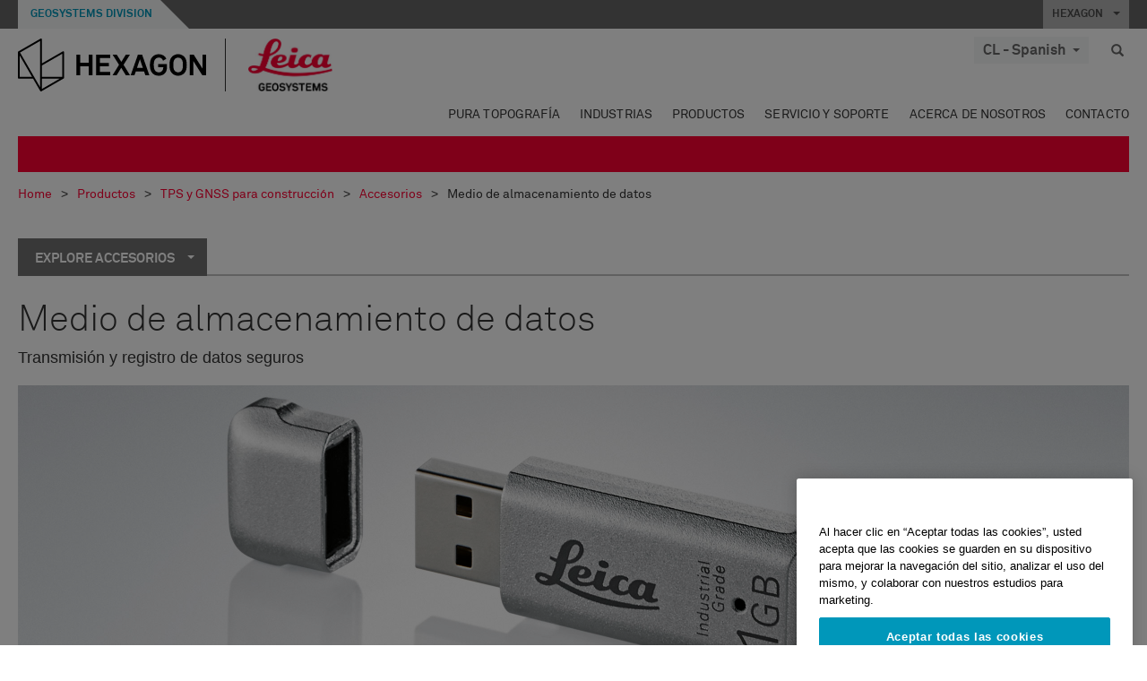

--- FILE ---
content_type: text/html; charset=utf-8
request_url: https://leica-geosystems.com/es-cl/products/construction-tps-and-gnss/accessories/data-storage-media
body_size: 25950
content:

<!DOCTYPE html>
<html lang="es-CL">
<head>

    <!-- Google Tag Manager -->
<script>(function(w,d,s,l,i){w[l]=w[l]||[];w[l].push({'gtm.start':
new Date().getTime(),event:'gtm.js'});var f=d.getElementsByTagName(s)[0],
j=d.createElement(s),dl=l!='dataLayer'?'&l='+l:'';j.async=true;j.src=
'https://www.googletagmanager.com/gtm.js?id='+i+dl;f.parentNode.insertBefore(j,f);
})(window,document,'script','dataLayer','GTM-5B3WBS');</script>
<!-- End Google Tag Manager -->

<!--Organization Structured Data-->
<script type="application/ld+json">
 { "@context": "http://schema.org",
 "@type": "Organization",
 "name": "Leica Geosystems",
 "legalName" : "Leica Geosystems Holdings AG",
 "url": "https://leica-geosystems.com/",
 "logo": "https://leica-geosystems.com/-/media/Images/LeicaGeosystems/Logos%20and%20Icons/Icons/leica.ashx",
 "foundingDate": "1921",
 "address": {
 "@type": "PostalAddress",
 "streetAddress": "Heinrich-Wild-Strasse 201,",
 "addressLocality": "Heerbrugg",
 "addressRegion": "Heerbrugg",
 "postalCode": "9435,",
 "addressCountry": "Switzerland"
 },
 "sameAs": [ 
 "https://www.facebook.com/LeicaGeosystems/",
 "https://twitter.com/LeicaGeosystems",
 "https://www.instagram.com/leicageosystemsag/",
 "https://www.youtube.com/channel/UCjYDbcBgfWs4P9Hv_XjHFjA"
 ]}
</script>
<!-- End Organization Structured Data -->

<!--Search Structured Data-->
<script type="application/ld+json">
{
  "@context": "https://schema.org",
  "@type": "WebSite",
  "url": "https://leica-geosystems.com/",
  "potentialAction": {
    "@type": "SearchAction",
    "target": "https://leica-geosystems.com/lg-search-results?sc_lang=en#q={search_term_string}",
    "query-input": "required name=search_term_string"
  }
}
</script>
<!-- End Search Structured Data-->        <!--
        Framework: SCF V1 | Theme: Leica Custom 
        Template Name: Product Detail Page, {92620498-0133-41fe-9b33-163a90b7c3bc}
        Build: #20260106.13
 
        !-->



<meta charset="utf-8">
<meta http-equiv="X-UA-Compatible" content="IE=edge">
<meta name="viewport" content="width=device-width, initial-scale=1, user-scalable=no">
        <link rel="shortcut icon" type="image/x-icon" href="/content/images/favicon/leica/favicon.ico" />



<title>Medio de almacenamiento de datos | Leica Geosystems</title>


    <meta name="description" content="La pérdida de datos después de un día de trabajo es frustrante y cara. Los accesorios electrónicos de Leica Geosystems responden a un estándar más alto que los accesorios comerciales destinados tanto al ámbito particular como al industrial. " />
    <meta name="keywords" content="Accesorios de topografía, accesorios de ingeniería, accesorios GNSS, dispositivos de almacenamiento de datos, almacenamiento de datos, USB, tarjetas de memoria, lectores de tarjetas, tarjetas de memoria flash compactas, tarjeta industrial de alta resistencia, condiciones ambientales extremas, memoria USB, tarjeta micro SD, lector tarjeta USB, tarjetas SD CF SRAM, ">


    <link rel="canonical" href="https://leica-geosystems.com/es-es/products/construction-tps-and-gnss/accessories/data-storage-media" />




<meta property="og:title" content="Medio de almacenamiento de datos" />
<meta property="og:description" content="Medios de almacenamiento perfectamente adaptados a los instrumentos" />
<meta property="og:url" content="https://leica-geosystems.com/es-cl/products/construction-tps-and-gnss/accessories/data-storage-media" />
        <meta property="og:image" content="https://leica-geosystems.com/-/media/images/leicageosystems/products/uncategorized-products/leica_data-storage-media_pic_800x428.ashx" />




<meta property="twitter:card" content="" />
<meta property="twitter:title" content="Medio de almacenamiento de datos" />
<meta property="twitter:description" content="Medios de almacenamiento perfectamente adaptados a los instrumentos" />

<meta property="twitter:url" content="https://leica-geosystems.com/es-cl/products/construction-tps-and-gnss/accessories/data-storage-media" />

        <meta property="twitter:image" content="https://leica-geosystems.com/-/media/images/leicageosystems/products/uncategorized-products/leica_data-storage-media_pic_800x428.ashx" />


                <link rel="alternate" href="https://leica-geosystems.com/da/products/construction-tps-and-gnss/accessories/data-storage-media" hreflang="da" />
                <link rel="alternate" href="https://leica-geosystems.com/fi-fi/products/construction-tps-and-gnss/accessories/data-storage-media" hreflang="fi-fi" />
                <link rel="alternate" href="https://leica-geosystems.com/fr-fr/products/construction-tps-and-gnss/accessories/data-storage-media" hreflang="fr-fr" />
                <link rel="alternate" href="https://leica-geosystems.com/de-de/products/construction-tps-and-gnss/accessories/data-storage-media" hreflang="de-de" />
                <link rel="alternate" href="https://leica-geosystems.com/en-in/products/construction-tps-and-gnss/accessories/data-storage-media" hreflang="en-in" />
                <link rel="alternate" href="https://leica-geosystems.com/nl-nl/products/construction-tps-and-gnss/accessories/data-storage-media" hreflang="nl-nl" />
                <link rel="alternate" href="https://leica-geosystems.com/nn-no/products/construction-tps-and-gnss/accessories/data-storage-media" hreflang="nn-no" />
                <link rel="alternate" href="https://leica-geosystems.com/pl-pl/products/construction-tps-and-gnss/accessories/data-storage-media" hreflang="pl-pl" />
                <link rel="alternate" href="https://leica-geosystems.com/en-sg/products/construction-tps-and-gnss/accessories/data-storage-media" hreflang="en-sg" />
                <link rel="alternate" href="https://leica-geosystems.com/es-es/products/construction-tps-and-gnss/accessories/data-storage-media" hreflang="es-es" />
                <link rel="alternate" href="https://leica-geosystems.com/sv-se/products/construction-tps-and-gnss/accessories/data-storage-media" hreflang="sv-se" />
                <link rel="alternate" href="https://leica-geosystems.com/en-gb/products/construction-tps-and-gnss/accessories/data-storage-media" hreflang="en-gb" />
                <link rel="alternate" href="https://leica-geosystems.com/en-us/products/construction-tps-and-gnss/accessories/data-storage-media" hreflang="en-us" />
                <link rel="alternate" href="https://leica-geosystems.com/de-ch/products/construction-tps-and-gnss/accessories/data-storage-media" hreflang="de-ch" />
                <link rel="alternate" href="https://leica-geosystems.com/fr-ch/products/construction-tps-and-gnss/accessories/data-storage-media" hreflang="fr-ch" />
                <link rel="alternate" href="https://leica-geosystems.com/fr-ma/products/construction-tps-and-gnss/accessories/data-storage-media" hreflang="fr-ma" />
                <link rel="alternate" href="https://leica-geosystems.com/de-at/products/construction-tps-and-gnss/accessories/data-storage-media" hreflang="de-at" />
                <link rel="alternate" href="https://leica-geosystems.com/nl-be/products/construction-tps-and-gnss/accessories/data-storage-media" hreflang="nl-be" />
                <link rel="alternate" href="https://leica-geosystems.com/fr-be/products/construction-tps-and-gnss/accessories/data-storage-media" hreflang="fr-be" />
                <link rel="alternate" href="https://leica-geosystems.com/pt-br/products/construction-tps-and-gnss/accessories/data-storage-media" hreflang="pt-br" />
                <link rel="alternate" href="https://leica-geosystems.com/hu-hu/products/construction-tps-and-gnss/accessories/data-storage-media" hreflang="hu-hu" />
                <link rel="alternate" href="https://leica-geosystems.com/it-it/products/construction-tps-and-gnss/accessories/data-storage-media" hreflang="it-it" />
                <link rel="alternate" href="https://leica-geosystems.com/ja-jp/products/construction-tps-and-gnss/accessories/data-storage-media" hreflang="ja-jp" />
                <link rel="alternate" href="https://leica-geosystems.com/ru/products/construction-tps-and-gnss/accessories/data-storage-media" hreflang="ru" />
                <link rel="alternate" href="https://leica-geosystems.com/ko-kr/products/construction-tps-and-gnss/accessories/data-storage-media" hreflang="ko-kr" />
                <link rel="alternate" href="https://leica-geosystems.com/es-mx/products/construction-tps-and-gnss/accessories/data-storage-media" hreflang="es-mx" />
                <link rel="alternate" href="https://leica-geosystems.com/products/construction-tps-and-gnss/accessories/data-storage-media" hreflang="x-default" />

    
<!-- Bootstrap -->

<link rel="stylesheet" href="https://cdnjs.cloudflare.com/ajax/libs/jqueryui/1.12.1/jquery-ui.min.css" integrity="sha256-rByPlHULObEjJ6XQxW/flG2r+22R5dKiAoef+aXWfik=" crossorigin="anonymous" />

    <link href="/Styles/styles.min.css?v=10.3.0" rel="stylesheet">
    <link href="/Styles/coveoStyles.min.css?v=10.3.0" rel="stylesheet">



<link rel="stylesheet" href="https://cdnjs.cloudflare.com/ajax/libs/malihu-custom-scrollbar-plugin/3.1.5/jquery.mCustomScrollbar.min.css"
      integrity="sha256-JHGEmB629pipTkMag9aMaw32I8zle24p3FpsEeI6oZU=" crossorigin="anonymous" />

<link rel="stylesheet" href="https://cdnjs.cloudflare.com/ajax/libs/OwlCarousel2/2.3.4/assets/owl.carousel.min.css" integrity="sha256-UhQQ4fxEeABh4JrcmAJ1+16id/1dnlOEVCFOxDef9Lw=" crossorigin="anonymous" />
<link rel="stylesheet" href="https://cdnjs.cloudflare.com/ajax/libs/OwlCarousel2/2.3.4/assets/owl.theme.default.min.css" integrity="sha256-kksNxjDRxd/5+jGurZUJd1sdR2v+ClrCl3svESBaJqw=" crossorigin="anonymous" />


<script src="https://cdnjs.cloudflare.com/ajax/libs/jquery/3.4.1/jquery.min.js" integrity="sha256-CSXorXvZcTkaix6Yvo6HppcZGetbYMGWSFlBw8HfCJo=" crossorigin="anonymous"></script>

        <link href="/Themes/Leica/Styles/leica.min.css?v=10.3.0" rel="stylesheet">

<!-- HTML5 shim and Respond.js for IE8 support of HTML5 elements and media queries -->
<!-- WARNING: Respond.js doesn't work if you view the page via file:// -->
<!--[if lt IE 9]>
    <script src="https://oss.maxcdn.com/html5shiv/3.7.2/html5shiv.min.js"></script>
    <script src="https://oss.maxcdn.com/respond/1.4.2/respond.min.js"></script>
<![endif]-->

</head>


<body  class=sticky-header-body>
    <!-- BEGIN NOINDEX -->
    



<!-- Google Tag Manager (noscript) -->
<noscript><iframe src="https://www.googletagmanager.com/ns.html?id=GTM-5B3WBS"
height="0" width="0" style="display:none;visibility:hidden"></iframe></noscript>
<!-- End Google Tag Manager (noscript) -->


    <!-- END NOINDEX -->
    <div class="loggedinas"></div>
    



<!-- BEGIN NOINDEX -->
    <header>
        <div id="header" class="navbar navbar-default navbar-fixed-top">



            <!-- Umbrella nav -->


        <div class="umbrella-nav">
            <div class="top">
                <div class="container">
                        <div class="microsite-header hidden-xs hidden-sm">
                            <h5><a href='https://hexagon.com/es/about/divisions/geosystems' target='_blank'>Geosystems Division</a></h5>
                        </div>
                    
                    <div class="pull-right">

                        




                        <a class="umbrella-expander" data-toggle="collapse" data-target="#umbrella" aria-expanded="false" aria-controls="collapseExample">HEXAGON <span class="caret"></span></a>
                    </div>
                    <div class="microsite-header-mobile umbrella-expander" data-toggle="collapse" data-target="#umbrella" aria-expanded="false" aria-controls="collapseExample">
                        <span class="microsite-header-mobile-data"></span>
                    </div>
                </div>
            </div>
            <div id="umbrella" class="sticky-max-ht collapse">
                <div class="container">
                    <div class="row">
                        <div class="col-lg-4 col-md-4 col-sm-4 left-nav-title">
                            <h2>EXPLORE HEXAGON</h2>
                        </div>
                        <div class="col-lg-8 col-md-8 col-sm-8 col-xs-12 visible-lg visible-sm visible-md right-nav-title">
                            <h2>HEXAGON&#39;S DIVISIONS</h2>
                        </div>
                        <div class="col-lg-4 col-md-4 col-sm-4 left-nav">
                            <div class="seperatorLine"></div>
                            <div class="row">



    <div id="{5C979B31-C1A1-4982-8F39-E105687F411E}" class="col-lg-6 col-md-6 col-sm-12 col-xs-12 umbrella-pod ">


        <div class="thumbnail module  multi-callout  module-core-theme  ">
            

                <div class="media-content image">
                            <a href=https://hexagon.com/company/our-story target=_blank class="" >
                                
<img src="/-/media/images/global components/umbrella/new/our-story.ashx?iar=0&amp;sc_lang=es-cl&amp;hash=200A297AEC543D184BC5E509DB5572C7" class="img-responsive hidden-xs" alt="Nuestra historia" />

                            </a>

                </div>
                                <div class="caption">
                        <div class="text">
                            <h3>
                                <a href=https://hexagon.com/company/our-story target=_blank>
                                    
NUESTRA HISTORIA                                </a>
                            </h3>
                            <div class="mobile-version abstract-txt">
                                
                            </div>
                            <div class="desktop-version abstract-txt">
                                
                            </div>
                        </div>
                    </div>
                                <div class="buttons">
                        <div class="btn-wrap">
<a href="https://hexagon.com/company/our-story" class="btn btn-primary linkBtn" target="_blank" rel="noopener noreferrer" role="button" ></a>                        </div>
                    </div>

        </div>
    </div>



    <div id="{15BB3A6A-3060-4964-AD4E-4C67BB28E54A}" class="col-lg-6 col-md-6 col-sm-12 col-xs-12 umbrella-pod ">


        <div class="thumbnail module  multi-callout  module-core-theme  ">
            

                <div class="media-content image">
                            <a href=https://hexagon.com/solutions target=_blank class="" >
                                
<img src="/-/media/images/global components/umbrella/new/solutions.ashx?h=428&amp;iar=0&amp;w=800&amp;sc_lang=es-cl&amp;hash=A090F17E8E7C713469C68FDA36F79D3C" class="img-responsive hidden-xs" alt="Soluciones" />

                            </a>

                </div>
                                <div class="caption">
                        <div class="text">
                            <h3>
                                <a href=https://hexagon.com/solutions target=_blank>
                                    
SOLUCIONES                                </a>
                            </h3>
                            <div class="mobile-version abstract-txt">
                                
                            </div>
                            <div class="desktop-version abstract-txt">
                                
                            </div>
                        </div>
                    </div>
                                <div class="buttons">
                        <div class="btn-wrap">
<a href="https://hexagon.com/solutions" class="btn btn-primary linkBtn" target="_blank" rel="noopener noreferrer" role="button" ></a>                        </div>
                    </div>

        </div>
    </div>



    <div id="{05325F99-F4BF-40A1-8AB2-F62C13B1F610}" class="col-lg-6 col-md-6 col-sm-12 col-xs-12 umbrella-pod ">


        <div class="thumbnail module  multi-callout  module-core-theme  ">
            

                <div class="media-content image">
                            <a href=https://hexagon.com/company/sustainability target=_blank class="" >
                                
<img src="/-/media/images/global components/umbrella/new/sustainability.ashx?h=428&amp;iar=0&amp;w=800&amp;sc_lang=es-cl&amp;hash=D7751748A51387DCEE9AAF39D8FEC723" class="img-responsive hidden-xs" alt="Sostenibilidad" />

                            </a>

                </div>
                                <div class="caption">
                        <div class="text">
                            <h3>
                                <a href=https://hexagon.com/company/sustainability target=_blank>
                                    
SOSTENIBILIDAD                                </a>
                            </h3>
                            <div class="mobile-version abstract-txt">
                                
                            </div>
                            <div class="desktop-version abstract-txt">
                                
                            </div>
                        </div>
                    </div>
                                <div class="buttons">
                        <div class="btn-wrap">
<a href="https://hexagon.com/company/sustainability" class="btn btn-primary linkBtn" target="_blank" rel="noopener noreferrer" role="button" ></a>                        </div>
                    </div>

        </div>
    </div>



    <div id="{97B6B6D8-9F6A-453E-80FE-D6FD8AF977FE}" class="col-lg-6 col-md-6 col-sm-12 col-xs-12 umbrella-pod ">


        <div class="thumbnail module  multi-callout  module-core-theme  ">
            

                <div class="media-content image">
                            <a href=https://hxgnspotlight.com/ target=_blank class="" >
                                
<img src="/-/media/images/global components/umbrella/hxgn_spotlight.ashx?h=428&amp;iar=0&amp;w=800&amp;sc_lang=es-cl&amp;hash=3FF6238FD31A1F9902D0BE5A6BA48BD9" class="img-responsive hidden-xs" alt="Hxgn Spotlight" />

                            </a>

                </div>
                                <div class="caption">
                        <div class="text">
                            <h3>
                                <a href=https://hxgnspotlight.com/ target=_blank>
                                    
HxGN SPOTLIGHT                                </a>
                            </h3>
                            <div class="mobile-version abstract-txt">
                                
                            </div>
                            <div class="desktop-version abstract-txt">
                                
                            </div>
                        </div>
                    </div>
                                <div class="buttons">
                        <div class="btn-wrap">
<a href="https://hxgnspotlight.com/" class="btn btn-primary linkBtn" target="_blank" title="Learn More" rel="noopener noreferrer" role="button" >Learn More</a>                        </div>
                    </div>

        </div>
    </div>

                            </div>
                        </div>
                        <div class="col-xs-12 visible-xs right-nav-title">
                            <h2>HEXAGON&#39;S DIVISIONS</h2>
                        </div>
                        <div class="col-lg-8 col-md-8 col-sm-8 col-xs 12 right-nav">
                            <div class="row">



    <div id="{F42B5D27-52EE-4EF9-8419-13B8208B3D99}" class="col-lg-3 col-md-3 col-sm-6 col-xs-12 umbrella-pod ">


        <div class="thumbnail module  multi-callout  module-Hexagon  ">
            

                <div class="media-content image">
                            <a href=https://hexagon.com/company/divisions/agriculture target=_blank class="" >
                                
<img src="/-/media/images/global components/umbrella/new/pod_ag.ashx?h=100&amp;iar=0&amp;w=190&amp;hash=ABF8A0652B5DF20966F30792B6280E6C" class="img-responsive hidden-xs" alt="" />

                            </a>

                </div>
                                <div class="caption">
                        <div class="text">
                            <h3>
                                <a href=https://hexagon.com/company/divisions/agriculture target=_blank>
                                    
AGRICULTURA                                </a>
                            </h3>
                            <div class="mobile-version abstract-txt">
                                
                            </div>
                            <div class="desktop-version abstract-txt">
                                
                            </div>
                        </div>
                    </div>
                                <div class="buttons">
                        <div class="btn-wrap">
<a href="https://hexagon.com/company/divisions/agriculture" class="btn btn-primary linkBtn" target="_blank" rel="noopener noreferrer" role="button" >Hexagon Agriculture</a>                        </div>
                    </div>

        </div>
    </div>



    <div id="{37AD0BAB-41BE-43F6-8F87-10D2C3A070C5}" class="col-lg-3 col-md-3 col-sm-6 col-xs-12 umbrella-pod ">


        <div class="thumbnail module  multi-callout  module-Hexagon  ">
            

                <div class="media-content image">
                            <a href=https://hexagon.com/company/divisions/asset-lifecycle-intelligence target=_blank class="" >
                                
<img src="/-/media/images/global components/umbrella/new/pod_ppm.ashx?h=100&amp;iar=0&amp;w=190&amp;hash=E6AFBE31202B34E80FBA623884DB4EBA" class="img-responsive hidden-xs" alt="Hexagon Geospatial" />

                            </a>

                </div>
                                <div class="caption">
                        <div class="text">
                            <h3>
                                <a href=https://hexagon.com/company/divisions/asset-lifecycle-intelligence target=_blank>
                                    
PPM                                </a>
                            </h3>
                            <div class="mobile-version abstract-txt">
                                
                            </div>
                            <div class="desktop-version abstract-txt">
                                
                            </div>
                        </div>
                    </div>
                                <div class="buttons">
                        <div class="btn-wrap">
<a href="https://hexagon.com/company/divisions/asset-lifecycle-intelligence" class="btn btn-primary linkBtn" target="_blank" rel="noopener noreferrer" role="button" >PPM</a>                        </div>
                    </div>

        </div>
    </div>



    <div id="{7988C4F1-34CA-46E8-B88F-88B4622884E5}" class="col-lg-3 col-md-3 col-sm-6 col-xs-12 umbrella-pod ">


        <div class="thumbnail module  multi-callout  module-Hexagon  ">
            

                <div class="media-content image">
                            <a href=https://hexagon.com/company/divisions/autonomy-and-positioning target=_blank class="" >
                                
<img src="/-/media/images/global components/umbrella/new/pod_pi.ashx?h=100&amp;iar=0&amp;w=190&amp;hash=6D1378409BDFE8BCD2FA08AB4242B991" class="img-responsive hidden-xs" alt="Hexagon Geospatial" />

                            </a>

                </div>
                                <div class="caption">
                        <div class="text">
                            <h3>
                                <a href=https://hexagon.com/company/divisions/autonomy-and-positioning target=_blank>
                                    
AUTONOMÍA Y POSICIONAMIENTO                                </a>
                            </h3>
                            <div class="mobile-version abstract-txt">
                                
                            </div>
                            <div class="desktop-version abstract-txt">
                                
                            </div>
                        </div>
                    </div>
                                <div class="buttons">
                        <div class="btn-wrap">
<a href="https://hexagon.com/company/divisions/autonomy-and-positioning" class="btn btn-primary linkBtn" target="_blank" rel="noopener noreferrer" role="button" ></a>                        </div>
                    </div>

        </div>
    </div>



    <div id="{C63625C3-D301-4CB9-AA31-F7A7840CECF1}" class="col-lg-3 col-md-3 col-sm-6 col-xs-12 umbrella-pod ">


        <div class="thumbnail module  multi-callout  module-Hexagon  ">
            

                <div class="media-content image">
                            <a href=https://hexagon.com/company/divisions/geosystems target=_blank class="" >
                                
<img src="/-/media/images/global components/umbrella/new/pod_geo.ashx?h=100&amp;iar=0&amp;w=190&amp;hash=AF4BF68E67A0F605BFB70FAD466009A8" class="img-responsive hidden-xs" alt="Hexagon Geospatial" />

                            </a>

                </div>
                                <div class="caption">
                        <div class="text">
                            <h3>
                                <a href=https://hexagon.com/company/divisions/geosystems target=_blank>
                                    
GEOSISTEMAS                                </a>
                            </h3>
                            <div class="mobile-version abstract-txt">
                                
                            </div>
                            <div class="desktop-version abstract-txt">
                                
                            </div>
                        </div>
                    </div>
                                <div class="buttons">
                        <div class="btn-wrap">
<a href="https://hexagon.com/company/divisions/geosystems" class="btn btn-primary linkBtn" target="_blank" rel="noopener noreferrer" role="button" ></a>                        </div>
                    </div>

        </div>
    </div>



    <div id="{E4844C05-6D93-47CE-8DC7-B89173C2F93C}" class="col-lg-3 col-md-3 col-sm-6 col-xs-12 umbrella-pod ">


        <div class="thumbnail module  multi-callout  module-Hexagon  ">
            

                <div class="media-content image">
                            <a href=https://hexagon.com/company/divisions/manufacturing-intelligence target=_blank class="" >
                                
<img src="/-/media/images/global components/umbrella/new/pod_mi.ashx?h=100&amp;iar=0&amp;w=190&amp;hash=6107C41107AF0280640BD9A1AF74EBCD" class="img-responsive hidden-xs" alt="Hexagon Geospatial" />

                            </a>

                </div>
                                <div class="caption">
                        <div class="text">
                            <h3>
                                <a href=https://hexagon.com/company/divisions/manufacturing-intelligence target=_blank>
                                    
FABRICACIÓN INTELIGENTE                                </a>
                            </h3>
                            <div class="mobile-version abstract-txt">
                                
                            </div>
                            <div class="desktop-version abstract-txt">
                                
                            </div>
                        </div>
                    </div>
                                <div class="buttons">
                        <div class="btn-wrap">
<a href="https://hexagon.com/company/divisions/manufacturing-intelligence" class="btn btn-primary linkBtn" target="_blank" title="HexagonMI" rel="noopener noreferrer" role="button" >HexagonMI</a>                        </div>
                    </div>

        </div>
    </div>



    <div id="{26AD2D7F-2B3D-476E-8E17-AB158E6F826C}" class="col-lg-3 col-md-3 col-sm-6 col-xs-12 umbrella-pod ">


        <div class="thumbnail module  multi-callout  module-Hexagon  ">
            

                <div class="media-content image">
                            <a href=https://hexagon.com/company/divisions/mining target=_blank class="" >
                                
<img src="/-/media/images/global components/umbrella/new/pod_min.ashx?h=100&amp;iar=0&amp;w=190&amp;hash=D257564B1943EB0A59F6ABF5F6619876" class="img-responsive hidden-xs" alt="Hexagon Mining" />

                            </a>

                </div>
                                <div class="caption">
                        <div class="text">
                            <h3>
                                <a href=https://hexagon.com/company/divisions/mining target=_blank>
                                    
MINERÍA                                </a>
                            </h3>
                            <div class="mobile-version abstract-txt">
                                
                            </div>
                            <div class="desktop-version abstract-txt">
                                
                            </div>
                        </div>
                    </div>
                                <div class="buttons">
                        <div class="btn-wrap">
<a href="https://hexagon.com/company/divisions/mining" class="btn btn-primary linkBtn" target="_blank" rel="noopener noreferrer" role="button" >M&#225;s informaci&#243;n</a>                        </div>
                    </div>

        </div>
    </div>



    <div id="{27160BDF-9B44-4A54-A363-24126BAE00A6}" class="col-lg-3 col-md-3 col-sm-6 col-xs-12 umbrella-pod ">


        <div class="thumbnail module  multi-callout  module-Hexagon  ">
            

                <div class="media-content image">
                            <a href=https://hexagon.com/company/divisions/safety-infrastructure-geospatial target=_blank class="" >
                                
<img src="/-/media/images/global components/umbrella/gsp_v2.ashx?h=100&amp;iar=0&amp;w=190&amp;sc_lang=es-cl&amp;hash=B7B2CF87AD0CE049EDFA503BE6C68CF6" class="img-responsive hidden-xs" alt="" />

                            </a>

                </div>
                                <div class="caption">
                        <div class="text">
                            <h3>
                                <a href=https://hexagon.com/company/divisions/safety-infrastructure-geospatial target=_blank>
                                    
SEGURIDAD, INFRAESTRUCTURA Y GEOESPACIAL                                </a>
                            </h3>
                            <div class="mobile-version abstract-txt">
                                
                            </div>
                            <div class="desktop-version abstract-txt">
                                
                            </div>
                        </div>
                    </div>
                                <div class="buttons">
                        <div class="btn-wrap">
<a href="https://hexagon.com/company/divisions/safety-infrastructure-geospatial" class="btn btn-primary linkBtn" target="_blank" rel="noopener noreferrer" role="button" >M&#225;s informaci&#243;n</a>                        </div>
                    </div>

        </div>
    </div>



    <div id="{45C0AA6B-BB08-4BED-B8AE-9F4A6467DA51}" class="col-lg-3 col-md-3 col-sm-6 col-xs-12 umbrella-pod ">


        <div class="thumbnail module  multi-callout  module-Hexagon  ">
            

                <div class="media-content image">
                            <a href=https://hexagon.com/company/divisions/xalt-solutions target=_blank class="" >
                                
<img src="/-/media/images/global components/umbrella/xalt.ashx?h=100&amp;iar=0&amp;w=186&amp;sc_lang=es-cl&amp;hash=563A47347FE199B677C12286815A6C38" class="img-responsive hidden-xs" alt="XALT" />

                            </a>

                </div>
                                <div class="caption">
                        <div class="text">
                            <h3>
                                <a href=https://hexagon.com/company/divisions/xalt-solutions target=_blank>
                                    
XALT SOLUTIONS                                </a>
                            </h3>
                            <div class="mobile-version abstract-txt">
                                
                            </div>
                            <div class="desktop-version abstract-txt">
                                
                            </div>
                        </div>
                    </div>
                                <div class="buttons">
                        <div class="btn-wrap">
<a href="https://hexagon.com/company/divisions/xalt-solutions" class="btn btn-primary linkBtn" target="_blank" rel="noopener noreferrer" role="button" >XALT</a>                        </div>
                    </div>

        </div>
    </div>
                            </div>
                        </div>
                    </div>
                </div>
            </div>
        </div>
<!-- Ends Umbrella nav -->
            <div class="desktop-header">
                <div class="inner-header">
                    <div class="container">
                        <div class="logos-tools">
                            <div class="logos pull-left">
                                <div class="logo">
    <ul class="list-inline">
            <li>
                <a href="/es-cl/" target="">
                            <img src="/-/media/images/hexagon_logo/hexagon_logo_balck_svg.ashx?sc_lang=es-cl" alt="" />
                </a>
            </li>

                    <li>
                        <a href="https://leica-geosystems.com/es-cl/">
                            <img src="/-/media/images/leicageosystems/logos and icons/icons/leica_geosystems_logo.ashx?sc_lang=es-cl" alt="Leica Geosystems"  />
                        </a>
                    </li>
    </ul>
</div>






                            </div>
                                <div class="tools visible-lg">
                                    
                                    




    <div class="container-lang">
        <!-- language slector Button -->
        <div class="lang-nav">
            <a href="#" class="language-selector button">CL - Spanish<span class="caret"></span></a>
        </div>
        <!-- mega navigation language -->
        <div class="outerWrapper threeColumn">
            <div class="container-lang">
                <div class="innerWrapper">
                    <!-- header -->
                    <div class="lang-header">
                        <h4>Select Country</h4>
                            <a href="https://leica-geosystems.com/products/construction-tps-and-gnss/accessories/data-storage-media">Corporate Website (global)</a>
                    </div>
                    <!-- language country list -->
                    <div class="content-nav">
                            <div class="colRegion">
                                <div class="regionHeader">
                                    <img src="/-/media/images/leicageosystems/language region images/leica/map-europe.ashx?sc_lang=es-cl&amp;hash=00F7CCA226516D9DDEB83415AB744581" alt="Europe">
                                    <h3>Europe</h3>
                                </div>
                                <ul>
                                        <li>
                                            <span class="countryLang">Austria</span>
                                            <ul>
                                                            <li><a href="https://leica-geosystems.com/de-at/products/construction-tps-and-gnss/accessories/data-storage-media">German</a></li>

                                            </ul>
                                        </li>
                                        <li>
                                            <span class="countryLang">Belgium</span>
                                            <ul>
                                                            <li><a href="https://leica-geosystems.com/nl-be/products/construction-tps-and-gnss/accessories/data-storage-media">Dutch</a></li>
                                                            <li><a href="https://leica-geosystems.com/fr-be/products/construction-tps-and-gnss/accessories/data-storage-media">French</a></li>

                                            </ul>
                                        </li>
                                        <li>
                                            <span class="countryLang">Denmark</span>
                                            <ul>
                                                            <li><a href="https://leica-geosystems.com/da/products/construction-tps-and-gnss/accessories/data-storage-media">Danish</a></li>

                                            </ul>
                                        </li>
                                        <li>
                                            <span class="countryLang">Finland</span>
                                            <ul>
                                                            <li><a href="https://leica-geosystems.com/fi-fi/products/construction-tps-and-gnss/accessories/data-storage-media">Finnish</a></li>

                                            </ul>
                                        </li>
                                        <li>
                                            <span class="countryLang">Francia</span>
                                            <ul>
                                                            <li><a href="https://leica-geosystems.com/fr-fr/products/construction-tps-and-gnss/accessories/data-storage-media">French</a></li>

                                            </ul>
                                        </li>
                                        <li>
                                            <span class="countryLang">Germany</span>
                                            <ul>
                                                            <li><a href="https://leica-geosystems.com/de-de/products/construction-tps-and-gnss/accessories/data-storage-media">German</a></li>

                                            </ul>
                                        </li>
                                        <li>
                                            <span class="countryLang">Hungary</span>
                                            <ul>
                                                            <li><a href="https://leica-geosystems.com/hu-hu/products/construction-tps-and-gnss/accessories/data-storage-media">Hungarian</a></li>

                                            </ul>
                                        </li>
                                        <li>
                                            <span class="countryLang">Italia</span>
                                            <ul>
                                                            <li><a href="https://leica-geosystems.com/it-it/products/construction-tps-and-gnss/accessories/data-storage-media">Italian</a></li>

                                            </ul>
                                        </li>
                                        <li>
                                            <span class="countryLang">Pa&#237;ses Bajos</span>
                                            <ul>
                                                            <li><a href="https://leica-geosystems.com/nl-nl/products/construction-tps-and-gnss/accessories/data-storage-media">Dutch</a></li>

                                            </ul>
                                        </li>
                                        <li>
                                            <span class="countryLang">Norway</span>
                                            <ul>
                                                            <li><a href="https://leica-geosystems.com/nn-no/products/construction-tps-and-gnss/accessories/data-storage-media">Norwegian</a></li>

                                            </ul>
                                        </li>
                                        <li>
                                            <span class="countryLang">Polonia</span>
                                            <ul>
                                                            <li><a href="https://leica-geosystems.com/pl-pl/products/construction-tps-and-gnss/accessories/data-storage-media">Polish</a></li>

                                            </ul>
                                        </li>
                                        <li>
                                            <span class="countryLang">Spain</span>
                                            <ul>
                                                            <li><a href="https://leica-geosystems.com/es-es/products/construction-tps-and-gnss/accessories/data-storage-media">Spanish</a></li>

                                            </ul>
                                        </li>
                                        <li>
                                            <span class="countryLang">Suecia</span>
                                            <ul>
                                                            <li><a href="https://leica-geosystems.com/sv-se/products/construction-tps-and-gnss/accessories/data-storage-media">Swedish</a></li>

                                            </ul>
                                        </li>
                                        <li>
                                            <span class="countryLang">Suiza</span>
                                            <ul>
                                                            <li><a href="https://leica-geosystems.com/de-ch/products/construction-tps-and-gnss/accessories/data-storage-media">German</a></li>
                                                            <li><a href="https://leica-geosystems.com/fr-ch/products/construction-tps-and-gnss/accessories/data-storage-media">French</a></li>

                                            </ul>
                                        </li>
                                        <li>
                                            <span class="countryLang">Reino Unido</span>
                                            <ul>
                                                            <li><a href="https://leica-geosystems.com/en-gb/products/construction-tps-and-gnss/accessories/data-storage-media">English</a></li>

                                            </ul>
                                        </li>
                                </ul>
                            </div>
                            <div class="colRegion">
                                <div class="regionHeader">
                                    <img src="/-/media/images/leicageosystems/language region images/leica/map-usa.ashx?sc_lang=es-cl&amp;hash=AA9576792AF3F378CCF5A0DFFEC4E986" alt="Americas">
                                    <h3>Americas</h3>
                                </div>
                                <ul>
                                        <li>
                                            <span class="countryLang">Estados Unidos</span>
                                            <ul>
                                                            <li><a href="https://leica-geosystems.com/en-us/products/construction-tps-and-gnss/accessories/data-storage-media">English </a></li>

                                            </ul>
                                        </li>
                                        <li>
                                            <span class="countryLang">Canada</span>
                                            <ul>
                                                            <li><a href="https://leica-geosystems.com/en-us/products/construction-tps-and-gnss/accessories/data-storage-media">English </a></li>

                                            </ul>
                                        </li>
                                        <li>
                                            <span class="countryLang">Brazil</span>
                                            <ul>
                                                            <li><a href="https://leica-geosystems.com/pt-br/products/construction-tps-and-gnss/accessories/data-storage-media">Portuguese</a></li>

                                            </ul>
                                        </li>
                                        <li>
                                            <span class="countryLang">Central America</span>
                                            <ul>
                                                            <li><a href="https://leica-geosystems.com/es-mx/products/construction-tps-and-gnss/accessories/data-storage-media">Spanish</a></li>

                                            </ul>
                                        </li>
                                        <li>
                                            <span class="countryLang">South America</span>
                                            <ul>
                                                            <li><a href="https://leica-geosystems.com/es-cl/products/construction-tps-and-gnss/accessories/data-storage-media">Spanish</a></li>

                                            </ul>
                                        </li>
                                </ul>
                            </div>
                            <div class="colRegion">
                                <div class="regionHeader">
                                    <img src="/-/media/images/leicageosystems/language region images/leica/map-asia.ashx?sc_lang=es-cl&amp;hash=44F1A5D9913160A838AD272ECDB4D956" alt="Asia">
                                    <h3>Asia</h3>
                                </div>
                                <ul>
                                        <li>
                                            <span class="countryLang">China</span>
                                            <ul>
                                                            <li><a href="http://www.leica-geosystems.com.cn" target="">China</a></li>

                                            </ul>
                                        </li>
                                        <li>
                                            <span class="countryLang">India</span>
                                            <ul>
                                                            <li><a href="https://leica-geosystems.com/en-in/products/construction-tps-and-gnss/accessories/data-storage-media">English</a></li>

                                            </ul>
                                        </li>
                                        <li>
                                            <span class="countryLang">Japan</span>
                                            <ul>
                                                            <li><a href="https://leica-geosystems.com/ja-jp/products/construction-tps-and-gnss/accessories/data-storage-media">Japanese</a></li>

                                            </ul>
                                        </li>
                                        <li>
                                            <span class="countryLang">Korea</span>
                                            <ul>
                                                            <li><a href="https://leica-geosystems.com/ko-kr/products/construction-tps-and-gnss/accessories/data-storage-media">Korean</a></li>

                                            </ul>
                                        </li>
                                        <li>
                                            <span class="countryLang">Singapore</span>
                                            <ul>
                                                            <li><a href="https://leica-geosystems.com/en-sg/products/construction-tps-and-gnss/accessories/data-storage-media">English</a></li>

                                            </ul>
                                        </li>
                                        <li>
                                            <span class="countryLang">Kazakhstan</span>
                                            <ul>
                                                            <li><a href="https://leica-geosystems.com/ru/products/construction-tps-and-gnss/accessories/data-storage-media">Russian</a></li>

                                            </ul>
                                        </li>
                                </ul>
                            </div>
                            <div class="colRegion">
                                <div class="regionHeader">
                                    <img src="/-/media/images/leicageosystems/language region images/leica/map-africa.ashx?sc_lang=es-cl&amp;hash=AD437B8A53E7B45C902F4F68F5066A89" alt="Africa">
                                    <h3>Africa</h3>
                                </div>
                                <ul>
                                        <li>
                                            <span class="countryLang">Africa</span>
                                            <ul>
                                                            <li><a href="https://leica-geosystems.com/fr-ma/products/construction-tps-and-gnss/accessories/data-storage-media">French</a></li>

                                            </ul>
                                        </li>
                                        <li>
                                            <span class="countryLang">South Africa</span>
                                            <ul>
                                                            <li><a href="https://leica-geosystems.com/en-za/products/construction-tps-and-gnss/accessories/data-storage-media">English</a></li>

                                            </ul>
                                        </li>
                                </ul>
                            </div>
                    </div>
                </div>
            </div>
        </div>
    </div>

                                    




<div class="custom-search">
    <form method="get"
          action="/es-cl/search-results"
          class="header-search-form">
        <input type="text"
               name="keyword"
               class="search-input"
               placeholder="Buscar"
               value="" />
        
        <span class="search-iconbox"></span>
        <button type="submit" class="search-submit"><span class="glyphicon glyphicon-search search-icon"></span></button>

    </form>
</div>
                                </div>
                            <!-- Mobile hamburger Icon -->
                            <div class="icon-menu pull-right visible-xs visible-sm visible-md">
                                <button type="button" class="mob-menu" data-toggle="offcanvas">
                                    <span class="icon-bar"></span>
                                    <span class="icon-bar"></span>
                                    <span class="icon-bar"></span>
                                </button>
                            </div>
                            <!-- Ends Mobile hamburger Icon -->
                        </div>
                        
                        <div class="items-nav">
                            <div class="tools-nav pull-right visible-lg">
                                <nav role="navigation">
    <div class="nav-links">
        <ul class="list-inline">
            <li>
                    <a href="/es-cl/pure-surveying" data-section="" >
                        Pura topografía
                    </a>
            </li>
            <li>
                    <a href="/es-cl/industries" data-section="82C47722A4874CAB8634E231FD28317B" >
                        Industrias
                    </a>
            </li>
            <li>
                    <a href="/es-cl/products" data-section="129425A9D9E04C968AD62F4DD8A140A5" class=active-page>
                        Productos
                    </a>
            </li>
            <li>
                    <a href="/es-cl/services-and-support" data-section="0BD503FA435246F88B94D629F45C7F0F" >
                        Servicio y soporte
                    </a>
            </li>
            <li>
                    <a href="/es-cl/about-us" data-section="763D9BC842E547FBAAA8EFAD05A8710B" >
                        Acerca de nosotros
                    </a>
            </li>
            <li>
                    <a href="/es-cl/contact-us" data-section="C32ECDDFACAC4A7B984DFA84B887D04A" >
                        Contacto
                    </a>
            </li>
        </ul>
    </div>
</nav>
                            </div>
                        </div>
                    </div>
                </div>
                
<div class="outter-header">
    <div class="container">
        <div class="sub-nav">
            <a href="#" class="close icon-gen">Close</a>
                    <div class="sub-nav-container" data-sectioncontent="82C47722A4874CAB8634E231FD28317B" data-navigationtitle="Industrias">
                        <div class="sub-nav-header">
                            <ul class="list-inline">
                            </ul>
                            <div class="scroll-buttons">
                                <span><i class="scroll-top-button"></i></span>
                                <span><i class="scroll-bottom-button"></i></span>
                            </div>
                        </div>
                                                    <div class="sub-nav-content">

                                    <div class="view-content active" data-viewcontent="">
                                        <div class="filters-col">
                                            <ul class="list-unstyled">
                                                        <li>
                                                            <a href="/es-cl/industries/pure-surveying" class="active " data-sub="F3EA5C0B393A48FAA6EE4497A60AEBA8" target="_self">Pura topograf&#237;a</a>
                                                        </li>
                                                        <li>
                                                            <a href="/es-cl/industries/public-safety-security-and-forensics" class=" " data-sub="8DA904FF7AEB4954AE409A906142EDDC" target="_self">Seguridad p&#250;blica</a>
                                                        </li>
                                                        <li>
                                                            <a href="/es-cl/industries/reality-capture" class=" " data-sub="1AC1865129E547E7A7F11244CDCD4389" target="_self">Captura de la realidad</a>
                                                        </li>
                                                        <li>
                                                            <a href="/es-cl/industries/building" class=" " data-sub="CE1DBFBA40224A5F9C2687804B65D2EF" target="_self">Construcci&#243;n</a>
                                                        </li>
                                                        <li>
                                                            <a href="/es-cl/industries/heavy-construction" class=" " data-sub="BAD590F594F34CC78F0138B5820BBF1C" target="_self">Construcci&#243;n pesada</a>
                                                        </li>
                                                        <li>
                                                            <a href="/es-cl/industries/transportation" class=" " data-sub="436E311D892A4A13B8826DFF370255DF" target="_self">Transporte</a>
                                                        </li>
                                                        <li>
                                                            <a href="/es-cl/industries/power-and-plant" class=" " data-sub="EA1BCC9014624720AB9F8D2543DBC086" target="_self">Energ&#237;a &amp; Industria</a>
                                                        </li>
                                                        <li>
                                                            <a href="/es-cl/industries/monitoring-solutions" class=" " data-sub="253EE9DC18AE48FC8C0DCAE9C8D05F76" target="_self">Auscultaci&#243;n</a>
                                                        </li>
                                                        <li>
                                                            <a href="https://entertainment.leica-geosystems.com/" class=" " data-sub="837422FF8E684978ACC8AD5C8B2EF035" target="_self">Media and entertainment</a>
                                                        </li>
                                                        <li>
                                                            <a href="/es-cl/industries/utilities" class=" " data-sub="2A47D718986447DFA37DB6387B23AEC2" target="_self">Servicios</a>
                                                        </li>
                                                        <li>
                                                            <a href="/es-cl/industries/mining" class=" " data-sub="FFFF0021AB8A416FB6420D018EBA23F4" target="_self">Miner&#237;a</a>
                                                        </li>
                                                        <li>
                                                            <a href="/es-cl/industries/agriculture" class=" " data-sub="98661D940B6C4A389E14B052F6EF3A98" target="_self">Agricultura</a>
                                                        </li>
                                                        <li>
                                                            <a href="/es-cl/industries/natural-resources" class=" " data-sub="518503EFAEB3410A9E9D1A9B5FC65F99" target="_self">Recursos naturales</a>
                                                        </li>
                                                        <li>
                                                            <a href="/es-cl/industries/science-and-education" class=" " data-sub="5D5D127B7FE146A7AC59B945024B48EA" target="_self">Ciencia &amp; Educaci&#243;n</a>
                                                        </li>
                                                        <li>
                                                            <a href="/es-cl/industries/sports-and-events" class=" " data-sub="B17243CBECE6451580D248ABEF076341" target="_self">Deportes &amp; Entretenimiento</a>
                                                        </li>
                                            </ul>
                                        </div>
                                            <div class="list-col active " data-subcontent="F3EA5C0B393A48FAA6EE4497A60AEBA8">
                                                <ul class="list-unstyled">

                                                                <li>
                                                                    <a href="/es-cl/industries/pure-surveying/survey-dna"  target="_self">ADN topogr&#225;fico</a>
                                                                </li>
                                                                <li>
                                                                    <a href="/es-cl/industries/pure-surveying/get-inspired-to-grow-your-business"  target="_self">Grow your business</a>
                                                                </li>
                                                                <li>
                                                                    <a href="/es-cl/industries/pure-surveying/surveying-solutions"  target="_self">Soluciones topogr&#225;ficas</a>
                                                                </li>
                                                                <li>
                                                                    <a href="/es-cl/industries/pure-surveying/improve-your-skills"  target="_self">Mejore sus habilidades</a>
                                                                </li>
                                                                <li>
                                                                    <a href="/es-cl/industries/pure-surveying/learning-centre"  target="_self">Resource Library</a>
                                                                </li>

                                                </ul>
                                            </div>
                                            <div class="list-col  " data-subcontent="8DA904FF7AEB4954AE409A906142EDDC">
                                                <ul class="list-unstyled">

                                                                <li>
                                                                    <a href="/es-cl/industries/public-safety-security-and-forensics/why-choose-us"  target="_self">Por qu&#233; elegirnos</a>
                                                                </li>
                                                                <li>
                                                                    <a href="/es-cl/industries/public-safety-security-and-forensics/applications-in-public-safety"  target="_self">Aplicaciones</a>
                                                                </li>
                                                                <li>
                                                                    <a href="/es-cl/industries/public-safety-security-and-forensics/solutions"  target="_self">Soluciones</a>
                                                                </li>
                                                                <li>
                                                                    <a href="/es-cl/industries/public-safety-security-and-forensics/learning-centre-for-public-safety-professionals"  target="_self">Centro de aprendizaje</a>
                                                                </li>

                                                </ul>
                                                    <div class="bottom-list">
                                                        <ul class="list-inline">
                                                                <li><a href="/es-cl/case-studies/public-safety" target="_self">Casos reales</a></li>
                                                        </ul>
                                                    </div>
                                            </div>
                                            <div class="list-col  " data-subcontent="1AC1865129E547E7A7F11244CDCD4389">
                                                <ul class="list-unstyled">

                                                                <li>
                                                                    <a href="/es-cl/industries/reality-capture/digital-world"  target="_self">Mundo digital</a>
                                                                </li>
                                                                <li>
                                                                    <a href="/es-cl/industries/reality-capture/digital-infrastructure"  target="_self">Infraestructura digital</a>
                                                                </li>
                                                                <li>
                                                                    <a href="/es-cl/industries/reality-capture/digital-city"  target="_self">Ciudad digital</a>
                                                                </li>
                                                                <li>
                                                                    <a href="/es-cl/industries/reality-capture/digital-building"  target="_self">Edificio digital</a>
                                                                </li>
                                                                <li>
                                                                    <a href="/es-cl/industries/reality-capture/digital-sea-and-river-floor"  target="_self">Fondos marinos digitales</a>
                                                                </li>
                                                                <li>
                                                                    <a href="/es-cl/industries/reality-capture/state-of-the-art-mapping"  target="_self">Cartograf&#237;a de vanguardia</a>
                                                                </li>

                                                </ul>
                                                    <div class="bottom-list">
                                                        <ul class="list-inline">
                                                                <li><a href="/es-cl/case-studies/reality-capture" target="_self">Estudios de Caso</a></li>
                                                        </ul>
                                                    </div>
                                            </div>
                                            <div class="list-col  " data-subcontent="CE1DBFBA40224A5F9C2687804B65D2EF">
                                                <ul class="list-unstyled">

                                                                <li>
                                                                    <a href="/es-cl/industries/building/utility-detection"  target="_self">Detection Solutions</a>
                                                                </li>
                                                                <li>
                                                                    <a href="/es-cl/industries/building/commercial"  target="_self">Comercial</a>
                                                                </li>
                                                                <li>
                                                                    <a href="/es-cl/industries/building/residential"  target="_self">Residencial</a>
                                                                </li>
                                                                <li>
                                                                    <a href="/es-cl/industries/building/building-sw-solutions-fr"  target="_self">Empowering the construction site with TOPOCENTER</a>
                                                                </li>

                                                </ul>
                                                    <div class="bottom-list">
                                                        <ul class="list-inline">
                                                                <li><a href="/es-cl/case-studies/building" target="_self">Estudios de Caso</a></li>
                                                        </ul>
                                                    </div>
                                            </div>
                                            <div class="list-col  " data-subcontent="BAD590F594F34CC78F0138B5820BBF1C">
                                                <ul class="list-unstyled">

                                                                <li>
                                                                    <a href="/es-cl/industries/heavy-construction/airports"  target="_self">Aeropuertos</a>
                                                                </li>
                                                                <li>
                                                                    <a href="/es-cl/industries/heavy-construction/bridges"  target="_self">Puentes</a>
                                                                </li>
                                                                <li>
                                                                    <a href="/es-cl/industries/heavy-construction/dams"  target="_self">Represas</a>
                                                                </li>
                                                                <li>
                                                                    <a href="/es-cl/industries/heavy-construction/highways"  target="_self">Transformar la construcci&#243;n de carreteras: c&#243;mo contribuye la tecnolog&#237;a a dar forma al paisaje global</a>
                                                                </li>
                                                                <li>
                                                                    <a href="/es-cl/industries/heavy-construction/ports-and-canals"  target="_self">Puertos y canales</a>
                                                                </li>
                                                                <li>
                                                                    <a href="/es-cl/industries/heavy-construction/rail"  target="_self">Ferrocarriles</a>
                                                                </li>
                                                                <li>
                                                                    <a href="/es-cl/industries/heavy-construction/tunnel"  target="_self">T&#250;neles</a>
                                                                </li>
                                                                <li>
                                                                    <a href="/es-cl/industries/heavy-construction/the-value-of-reality-capture-in-heavy-construction"  target="_self">Reality Capture in Heavy Construction</a>
                                                                </li>

                                                </ul>
                                                    <div class="bottom-list">
                                                        <ul class="list-inline">
                                                                <li><a href="/es-cl/case-studies/heavy-construction" target="_self">Estudios de Caso</a></li>
                                                        </ul>
                                                    </div>
                                            </div>
                                            <div class="list-col  " data-subcontent="436E311D892A4A13B8826DFF370255DF">
                                                <ul class="list-unstyled">

                                                                <li>
                                                                    <a href="/es-cl/industries/transportation/highways"  target="_self">Autopistas</a>
                                                                </li>
                                                                <li>
                                                                    <a href="/es-cl/industries/transportation/rail"  target="_self">Ferrocarriles</a>
                                                                </li>
                                                                <li>
                                                                    <a href="/es-cl/industries/transportation/bridges"  target="_self">Puentes</a>
                                                                </li>
                                                                <li>
                                                                    <a href="/es-cl/industries/transportation/airports"  target="_self">Aeropuertos</a>
                                                                </li>
                                                                <li>
                                                                    <a href="/es-cl/industries/transportation/ports-and-canals"  target="_self">Puertos y canales</a>
                                                                </li>
                                                                <li>
                                                                    <a href="/es-cl/industries/transportation/tunnels"  target="_self">T&#250;neles</a>
                                                                </li>

                                                </ul>
                                                    <div class="bottom-list">
                                                        <ul class="list-inline">
                                                                <li><a href="/es-cl/case-studies/transportation" target="_self">Estudios de Caso</a></li>
                                                        </ul>
                                                    </div>
                                            </div>
                                            <div class="list-col  " data-subcontent="EA1BCC9014624720AB9F8D2543DBC086">
                                                <ul class="list-unstyled">

                                                                <li>
                                                                    <a href="/es-cl/industries/power-and-plant/survey-and-engineering"  target="_self">Topograf&#237;a e ingenier&#237;a en energ&#237;a e industria</a>
                                                                </li>
                                                                <li>
                                                                    <a href="http://ppm.intergraph.com/"  target="_blank">Hexagon Process, Power &amp; Marine </a>
                                                                </li>

                                                </ul>
                                                    <div class="bottom-list">
                                                        <ul class="list-inline">
                                                                <li><a href="/es-cl/case-studies/power-and-plant" target="_self">Estudios de Caso</a></li>
                                                        </ul>
                                                    </div>
                                            </div>
                                            <div class="list-col  " data-subcontent="253EE9DC18AE48FC8C0DCAE9C8D05F76">
                                                <ul class="list-unstyled">

                                                                <li>
                                                                    <a href="/es-cl/industries/monitoring-solutions/buildings-and-structures"  target="_self">Construcci&#243;n y Estructuras</a>
                                                                </li>
                                                                <li>
                                                                    <a href="/es-cl/industries/monitoring-solutions/energy-infrastructure"  target="_self">Infraestructuras de energ&#237;a</a>
                                                                </li>
                                                                <li>
                                                                    <a href="/es-cl/industries/monitoring-solutions/environmental-monitoring"  target="_self">Monitorizaci&#243;n Ambiental</a>
                                                                </li>
                                                                <li>
                                                                    <a href="/es-cl/industries/monitoring-solutions/mining-industry"  target="_self">Miner&#237;a</a>
                                                                </li>
                                                                <li>
                                                                    <a href="/es-cl/industries/monitoring-solutions/transportation-infrastructure"  target="_self">Infraestructuras de transporte</a>
                                                                </li>

                                                </ul>
                                            </div>
                                            <div class="list-col  " data-subcontent="837422FF8E684978ACC8AD5C8B2EF035">
                                                <ul class="list-unstyled">

                                                        <li><a href="https://entertainment.leica-geosystems.com/" target="_self">Media and entertainment</a></li>

                                                </ul>
                                            </div>
                                            <div class="list-col  " data-subcontent="2A47D718986447DFA37DB6387B23AEC2">
                                                <ul class="list-unstyled">

                                                                <li>
                                                                    <a href="/es-cl/industries/utilities/utility-detection"  target="_self">Utility detection for avoidance and mapping</a>
                                                                </li>
                                                                <li>
                                                                    <a href="/es-cl/industries/utilities/telecommunications"  target="_self">Telecomunicaciones</a>
                                                                </li>
                                                                <li>
                                                                    <a href="/es-cl/industries/utilities/water"  target="_self">Agua</a>
                                                                </li>
                                                                <li>
                                                                    <a href="/es-cl/industries/utilities/electricity"  target="_self">Electricidad</a>
                                                                </li>
                                                                <li>
                                                                    <a href="/es-cl/industries/utilities/gas"  target="_self">Gas</a>
                                                                </li>

                                                </ul>
                                                    <div class="bottom-list">
                                                        <ul class="list-inline">
                                                                <li><a href="/es-cl/case-studies/utilities" target="_self">Estudios de Caso</a></li>
                                                        </ul>
                                                    </div>
                                            </div>
                                            <div class="list-col  " data-subcontent="FFFF0021AB8A416FB6420D018EBA23F4">
                                                <ul class="list-unstyled">

                                                                <li>
                                                                    <a href="/es-cl/industries/mining/survey-and-engineering"  target="_self">Topograf&#237;a &amp; Ingenier&#237;a en miner&#237;a</a>
                                                                </li>

                                                </ul>
                                                    <div class="bottom-list">
                                                        <ul class="list-inline">
                                                                <li><a href="/es-cl/case-studies/mining" target="_self">Estudios de Caso</a></li>
                                                        </ul>
                                                    </div>
                                            </div>
                                            <div class="list-col  " data-subcontent="98661D940B6C4A389E14B052F6EF3A98">
                                                <ul class="list-unstyled">

                                                                <li>
                                                                    <a href="/es-cl/industries/agriculture/leica-geosystems-agriculture-solution"  target="_self">Soluciones de agricultura de Leica Geosystems</a>
                                                                </li>
                                                                <li>
                                                                    <a href="http://www.hexagonagriculture.com/"  target="_blank">Hexagon Agriculture</a>
                                                                </li>

                                                </ul>
                                                    <div class="bottom-list">
                                                        <ul class="list-inline">
                                                                <li><a href="/es-cl/case-studies" target="_self">Estudios de Caso</a></li>
                                                        </ul>
                                                    </div>
                                            </div>
                                            <div class="list-col  " data-subcontent="518503EFAEB3410A9E9D1A9B5FC65F99">
                                                <ul class="list-unstyled">

                                                                <li>
                                                                    <a href="/es-cl/industries/natural-resources/forestry"  target="_self">Forestal</a>
                                                                </li>
                                                                <li>
                                                                    <a href="/es-cl/industries/natural-resources/oil-and-gas"  target="_self">Petr&#243;leo &amp; Gas</a>
                                                                </li>

                                                </ul>
                                                    <div class="bottom-list">
                                                        <ul class="list-inline">
                                                                <li><a href="/es-cl/case-studies/natural-resources" target="_self">Estudios de Caso</a></li>
                                                        </ul>
                                                    </div>
                                            </div>
                                            <div class="list-col  " data-subcontent="5D5D127B7FE146A7AC59B945024B48EA">
                                                <ul class="list-unstyled">

                                                        <li><a href="/es-cl/industries/science-and-education" target="_self">Ciencia &amp; Educaci&#243;n</a></li>

                                                </ul>
                                                    <div class="bottom-list">
                                                        <ul class="list-inline">
                                                                <li><a href="/es-cl/case-studies/reality-capture" target="_self">Estudios de Caso</a></li>
                                                        </ul>
                                                    </div>
                                            </div>
                                            <div class="list-col  " data-subcontent="B17243CBECE6451580D248ABEF076341">
                                                <ul class="list-unstyled">

                                                        <li><a href="/es-cl/industries/sports-and-events" target="_self">Deportes &amp; Entretenimiento</a></li>

                                                </ul>
                                                    <div class="bottom-list">
                                                        <ul class="list-inline">
                                                                <li><a href="/es-cl/case-studies/reality-capture" target="_self">Estudios de Caso</a></li>
                                                        </ul>
                                                    </div>
                                            </div>
                                                                                        <div class="links-col active" data-subcontent="F3EA5C0B393A48FAA6EE4497A60AEBA8">
                                                    <div class="rich-module">
                                                        <div class="rich-module-content">
                                                            <div class="rich-module">
<div class="rich-module-content">
<!-- Data will come here -->
</div>
</div>
                                                        </div>
                                                    </div>
                                                </div>
                                                <div class="links-col " data-subcontent="8DA904FF7AEB4954AE409A906142EDDC">
                                                    <div class="rich-module">
                                                        <div class="rich-module-content">
                                                            <p><img height="69" width="290" alt="myWorld" src="/-/media/images/leicageosystems/case-studies/mega menu/myworld_pic_290x69.ashx?la=en&amp;hash=58CE46BBE8D15D6F5DA36EE8E27836B5"/></p>
<p style="padding-bottom: 25px;"><a target="_blank" href="https://myworld.leica-geosystems.com/" style="text-decoration: none; font-weight: bold;">Registro/Inicio de sesión</a></p>
<p style="padding-top: 30px; padding-bottom: 8px;"><img style="width: 290px; height: 155px;" alt="Recursos naturales" src="/-/media/images/leicageosystems/case-studies/mega menu/natural-resources_pic_290x155.ashx?la=en&amp;h=155&amp;w=290&amp;hash=4DAF5591EBC31B151D12D8D2804D2DFB"/></p>
Descubre cómo clientes de todo el mundo están implantando nuestras diversas soluciones para dar forma a un cambio inteligente.
<p style="padding-top: 20px;"><a style="font-weight: bold; text-decoration: none;" href="/es-cl/case-studies"><strong>LEA TODOS LOS ESTUDIOS DE CASOS &gt;</a></strong></p>
                                                        </div>
                                                    </div>
                                                </div>
                                                <div class="links-col " data-subcontent="1AC1865129E547E7A7F11244CDCD4389">
                                                    <div class="rich-module">
                                                        <div class="rich-module-content">
                                                            <p><img width="290" height="69" alt="myWorld" src="/-/media/images/leicageosystems/case-studies/mega menu/myworld_pic_290x69.ashx?la=en&amp;hash=58CE46BBE8D15D6F5DA36EE8E27836B5" /></p>
<p style="padding-bottom: 25px;"><a style="text-decoration: none; font-weight: bold;" href="https://myworld.leica-geosystems.com/" target="_blank">Reg&iacute;strese</a></p>
<p style="padding-top: 30px; padding-bottom: 8px;"><img style="width: 290px; height: 155px;" alt="Natural Resources" src="/-/media/images/leicageosystems/case-studies/mega menu/natural-resources_pic_290x155.ashx?la=en&amp;h=155&amp;w=290&amp;hash=4DAF5591EBC31B151D12D8D2804D2DFB" /></p>
Lea como los clientes alrededor del globo est&aacute;n implementando nuestras soluciones para dar forma al cambio inteligente.
<p style="padding-top: 20px;"><strong><a style="font-weight: bold; text-decoration: none;" href="/es-cl/case-studies">LEA TODOS LOS ESTUDIOS DE CASOS &gt;</a></strong></p>
                                                        </div>
                                                    </div>
                                                </div>
                                                <div class="links-col " data-subcontent="CE1DBFBA40224A5F9C2687804B65D2EF">
                                                    <div class="rich-module">
                                                        <div class="rich-module-content">
                                                            <p><img width="290" height="69" alt="myWorld" src="/-/media/images/leicageosystems/case-studies/mega menu/myworld_pic_290x69.ashx?la=en&amp;hash=58CE46BBE8D15D6F5DA36EE8E27836B5" /></p>
<p style="padding-bottom: 25px;"><a style="text-decoration: none; font-weight: bold;" href="https://myworld.leica-geosystems.com/" target="_blank">Reg&iacute;strese</a></p>
<p style="padding-top: 30px; padding-bottom: 8px;"><img style="width: 290px; height: 155px;" alt="Natural Resources" src="/-/media/images/leicageosystems/case-studies/mega menu/natural-resources_pic_290x155.ashx?la=en&amp;h=155&amp;w=290&amp;hash=4DAF5591EBC31B151D12D8D2804D2DFB" /></p>
Lea como los clientes alrededor del globo est&aacute;n implementando nuestras soluciones para dar forma al cambio inteligente.
<p style="padding-top: 20px;"><strong><a style="font-weight: bold; text-decoration: none;" href="/es-cl/case-studies">LEA TODOS LOS ESTUDIOS DE CASOS &gt;</a></strong></p>
                                                        </div>
                                                    </div>
                                                </div>
                                                <div class="links-col " data-subcontent="BAD590F594F34CC78F0138B5820BBF1C">
                                                    <div class="rich-module">
                                                        <div class="rich-module-content">
                                                            <p><img width="290" height="69" alt="myWorld" src="/-/media/images/leicageosystems/case-studies/mega menu/myworld_pic_290x69.ashx?la=en&amp;hash=58CE46BBE8D15D6F5DA36EE8E27836B5" /></p>
<p style="padding-bottom: 25px;"><a style="text-decoration: none; font-weight: bold;" href="https://myworld.leica-geosystems.com/" target="_blank">Reg&iacute;strese</a></p>
<p style="padding-top: 30px; padding-bottom: 8px;"><img style="width: 290px; height: 155px;" alt="Natural Resources" src="/-/media/images/leicageosystems/case-studies/mega menu/natural-resources_pic_290x155.ashx?la=en&amp;h=155&amp;w=290&amp;hash=4DAF5591EBC31B151D12D8D2804D2DFB" /></p>
Lea como los clientes alrededor del globo est&aacute;n implementando nuestras soluciones para dar forma al cambio inteligente.
<p style="padding-top: 20px;"><strong><a style="font-weight: bold; text-decoration: none;" href="/es-cl/case-studies">LEA TODOS LOS ESTUDIOS DE CASOS &gt;</a></strong></p>
                                                        </div>
                                                    </div>
                                                </div>
                                                <div class="links-col " data-subcontent="436E311D892A4A13B8826DFF370255DF">
                                                    <div class="rich-module">
                                                        <div class="rich-module-content">
                                                            <p><img width="290" height="69" alt="myWorld" src="/-/media/images/leicageosystems/case-studies/mega menu/myworld_pic_290x69.ashx?la=en&amp;hash=58CE46BBE8D15D6F5DA36EE8E27836B5" /></p>
<p style="padding-bottom: 25px;"><a style="text-decoration: none; font-weight: bold;" href="https://myworld.leica-geosystems.com/" target="_blank">Reg&iacute;strese</a></p>
<p style="padding-top: 30px; padding-bottom: 8px;"><img style="width: 290px; height: 155px;" alt="Natural Resources" src="/-/media/images/leicageosystems/case-studies/mega menu/natural-resources_pic_290x155.ashx?la=en&amp;h=155&amp;w=290&amp;hash=4DAF5591EBC31B151D12D8D2804D2DFB" /></p>
Lea como los clientes alrededor del globo est&aacute;n implementando nuestras soluciones para dar forma al cambio inteligente.
<p style="padding-top: 20px;"><strong><a style="font-weight: bold; text-decoration: none;" href="/es-cl/case-studies">LEA TODOS LOS ESTUDIOS DE CASOS &gt;</a></strong></p>
                                                        </div>
                                                    </div>
                                                </div>
                                                <div class="links-col " data-subcontent="EA1BCC9014624720AB9F8D2543DBC086">
                                                    <div class="rich-module">
                                                        <div class="rich-module-content">
                                                            <p><img width="290" height="69" alt="myWorld" src="/-/media/images/leicageosystems/case-studies/mega menu/myworld_pic_290x69.ashx?la=en&amp;hash=58CE46BBE8D15D6F5DA36EE8E27836B5" /></p>
<p style="padding-bottom: 25px;"><a style="text-decoration: none; font-weight: bold;" href="https://myworld.leica-geosystems.com/" target="_blank">Reg&iacute;strese</a></p>
<p style="padding-top: 30px; padding-bottom: 8px;"><img style="width: 290px; height: 155px;" alt="Natural Resources" src="/-/media/images/leicageosystems/case-studies/mega menu/natural-resources_pic_290x155.ashx?la=en&amp;h=155&amp;w=290&amp;hash=4DAF5591EBC31B151D12D8D2804D2DFB" /></p>
Lea como los clientes alrededor del globo est&aacute;n implementando nuestras soluciones para dar forma al cambio inteligente.
<p style="padding-top: 20px;"><strong><a style="font-weight: bold; text-decoration: none;" href="/es-cl/case-studies">LEA TODOS LOS ESTUDIOS DE CASOS &gt;</a></strong></p>
                                                        </div>
                                                    </div>
                                                </div>
                                                <div class="links-col " data-subcontent="253EE9DC18AE48FC8C0DCAE9C8D05F76">
                                                    <div class="rich-module">
                                                        <div class="rich-module-content">
                                                            <p><img height="69" width="290" alt="myWorld" src="/-/media/images/leicageosystems/case-studies/mega menu/myworld_pic_290x69.ashx?la=en&amp;hash=58CE46BBE8D15D6F5DA36EE8E27836B5"/></p>
<p style="padding-bottom: 25px;"><a target="_blank" href="https://myworld.leica-geosystems.com/" style="text-decoration: none; font-weight: bold;">Registro/Inicio de sesión</a></p>
<p style="padding-top: 30px; padding-bottom: 8px;"><img style="width: 290px; height: 155px;" alt="Recursos naturales" src="/-/media/images/leicageosystems/case-studies/mega menu/natural-resources_pic_290x155.ashx?la=en&amp;h=155&amp;w=290&amp;hash=4DAF5591EBC31B151D12D8D2804D2DFB"/></p>
Lea la forma en la que clientes de todo el mundo están implantando nuestras diversas soluciones para dar forma a un cambio inteligente.
<p style="padding-top: 20px;"><a style="font-weight: bold; text-decoration: none;" href="/es-cl/case-studies"><strong>LEA TODOS LOS CASOS DE ESTUDIO &gt;</strong></a></p>
                                                        </div>
                                                    </div>
                                                </div>
                                                <div class="links-col " data-subcontent="837422FF8E684978ACC8AD5C8B2EF035">
                                                    <div class="rich-module">
                                                        <div class="rich-module-content">
                                                            <p style="padding-top: 30px; padding-bottom: 8px;"><img style="width: 290px; height: 155px;" alt="Natural Resources" src="/-/media/images/leicageosystems/case-studies/mega menu/290x155 social.ashx?la=en&amp;h=155&amp;w=290&amp;sc_lang=es-cl&amp;hash=5D1F6A2F239367BAA0C12046F9DA34A6" /></p>
For any M&E workflow that requires 3D data, we help you create stellar stories that shine in the spotlight.
<p style="padding-top: 20px;"><strong><a style="font-weight: bold; text-decoration: none;" href="https://entertainment.leica-geosystems.com/#use-cases" target="_blank">READ ALL CASE STUDIES &gt;</a></strong></p>
                                                        </div>
                                                    </div>
                                                </div>
                                                <div class="links-col " data-subcontent="2A47D718986447DFA37DB6387B23AEC2">
                                                    <div class="rich-module">
                                                        <div class="rich-module-content">
                                                            <p><img width="290" height="69" alt="myWorld" src="/-/media/images/leicageosystems/case-studies/mega menu/myworld_pic_290x69.ashx?la=en&amp;hash=58CE46BBE8D15D6F5DA36EE8E27836B5" /></p>
<p style="padding-bottom: 25px;"><a style="text-decoration: none; font-weight: bold;" href="https://myworld.leica-geosystems.com/" target="_blank">Reg&iacute;strese</a></p>
<p style="padding-top: 30px; padding-bottom: 8px;"><img style="width: 290px; height: 155px;" alt="Natural Resources" src="/-/media/images/leicageosystems/case-studies/mega menu/natural-resources_pic_290x155.ashx?la=en&amp;h=155&amp;w=290&amp;hash=4DAF5591EBC31B151D12D8D2804D2DFB" /></p>
Lea como los clientes alrededor del globo est&aacute;n implementando nuestras soluciones para dar forma al cambio inteligente.
<p style="padding-top: 20px;"><strong><a style="font-weight: bold; text-decoration: none;" href="/es-cl/case-studies">LEA TODOS LOS ESTUDIOS DE CASOS &gt;</a></strong></p>
                                                        </div>
                                                    </div>
                                                </div>
                                                <div class="links-col " data-subcontent="FFFF0021AB8A416FB6420D018EBA23F4">
                                                    <div class="rich-module">
                                                        <div class="rich-module-content">
                                                            <p><img width="290" height="69" alt="myWorld" src="/-/media/images/leicageosystems/case-studies/mega menu/myworld_pic_290x69.ashx?la=en&amp;hash=58CE46BBE8D15D6F5DA36EE8E27836B5" /></p>
<p style="padding-bottom: 25px;"><a style="text-decoration: none; font-weight: bold;" href="https://myworld-portal.leica-geosystems.com/" target="_blank">Reg&iacute;strese</a></p>
<p style="padding-top: 30px; padding-bottom: 8px;"><img style="width: 290px; height: 155px;" alt="Natural Resources" src="/-/media/images/leicageosystems/case-studies/mega menu/natural-resources_pic_290x155.ashx?la=en&amp;h=155&amp;w=290&amp;hash=4DAF5591EBC31B151D12D8D2804D2DFB" /></p>
Lea como los clientes alrededor del globo est&aacute;n implementando nuestras soluciones para dar forma al cambio inteligente.
<p style="padding-top: 20px;"><strong><a style="font-weight: bold; text-decoration: none;" href="/es-cl/case-studies">LEA TODOS LOS ESTUDIOS DE CASOS
&gt;</a></strong></p>
                                                        </div>
                                                    </div>
                                                </div>
                                                <div class="links-col " data-subcontent="98661D940B6C4A389E14B052F6EF3A98">
                                                    <div class="rich-module">
                                                        <div class="rich-module-content">
                                                            <p><img width="290" height="69" alt="myWorld" src="/-/media/images/leicageosystems/case-studies/mega menu/myworld_pic_290x69.ashx?la=en&amp;hash=58CE46BBE8D15D6F5DA36EE8E27836B5" /></p>
<p style="padding-bottom: 25px;"><a style="text-decoration: none; font-weight: bold;" href="https://myworld-portal.leica-geosystems.com/" target="_blank">Reg&iacute;strese</a></p>
<p style="padding-top: 30px; padding-bottom: 8px;"><img style="width: 290px; height: 155px;" alt="Natural Resources" src="/-/media/images/leicageosystems/case-studies/mega menu/natural-resources_pic_290x155.ashx?la=en&amp;h=155&amp;w=290&amp;hash=4DAF5591EBC31B151D12D8D2804D2DFB" /></p>
Lea como los clientes alrededor del globo est&aacute;n implementando nuestras soluciones para dar forma al cambio inteligente.
<p style="padding-top: 20px;"><strong><a style="font-weight: bold; text-decoration: none;" href="/es-cl/case-studies">LEA TODOS LOS ESTUDIOS DE CASOS
&gt;</a></strong></p>
                                                        </div>
                                                    </div>
                                                </div>
                                                <div class="links-col " data-subcontent="518503EFAEB3410A9E9D1A9B5FC65F99">
                                                    <div class="rich-module">
                                                        <div class="rich-module-content">
                                                            <p><img width="290" height="69" alt="myWorld" src="/-/media/images/leicageosystems/case-studies/mega menu/myworld_pic_290x69.ashx?la=en&amp;hash=58CE46BBE8D15D6F5DA36EE8E27836B5" /></p>
<p style="padding-bottom: 25px;"><a style="text-decoration: none; font-weight: bold;" href="https://myworld-portal.leica-geosystems.com/" target="_blank">Reg&iacute;strese</a></p>
<p style="padding-top: 30px; padding-bottom: 8px;"><img style="width: 290px; height: 155px;" alt="Natural Resources" src="/-/media/images/leicageosystems/case-studies/mega menu/natural-resources_pic_290x155.ashx?la=en&amp;h=155&amp;w=290&amp;hash=4DAF5591EBC31B151D12D8D2804D2DFB" /></p>
Lea como los clientes alrededor del globo est&aacute;n implementando nuestras soluciones para dar forma al cambio inteligente.
<p style="padding-top: 20px;"><strong><a style="font-weight: bold; text-decoration: none;" href="/es-cl/case-studies">LEA TODOS LOS ESTUDIOS DE CASOS
&gt;</a></strong></p>
                                                        </div>
                                                    </div>
                                                </div>
                                                <div class="links-col " data-subcontent="5D5D127B7FE146A7AC59B945024B48EA">
                                                    <div class="rich-module">
                                                        <div class="rich-module-content">
                                                            <p><img width="290" height="69" alt="myWorld" src="/-/media/images/leicageosystems/case-studies/mega menu/myworld_pic_290x69.ashx?la=en&amp;hash=58CE46BBE8D15D6F5DA36EE8E27836B5" /></p>
<p style="padding-bottom: 25px;"><a style="text-decoration: none; font-weight: bold;" href="https://myworld.leica-geosystems.com" target="_blank">Reg&iacute;strese</a></p>
<p style="padding-top: 30px; padding-bottom: 8px;"><img style="width: 290px; height: 155px;" alt="Natural Resources" src="/-/media/images/leicageosystems/case-studies/mega menu/natural-resources_pic_290x155.ashx?la=en&amp;h=155&amp;w=290&amp;hash=4DAF5591EBC31B151D12D8D2804D2DFB" /></p>
Lea como los clientes alrededor del globo est&aacute;n implementando nuestras soluciones para dar forma al cambio inteligente.
<p style="padding-top: 20px;"><strong><a style="font-weight: bold; text-decoration: none;" href="/es-cl/case-studies">LEA TODOS LOS ESTUDIOS DE CASOS &gt;</a></strong></p>
                                                        </div>
                                                    </div>
                                                </div>
                                                <div class="links-col " data-subcontent="B17243CBECE6451580D248ABEF076341">
                                                    <div class="rich-module">
                                                        <div class="rich-module-content">
                                                            <p><img width="290" height="69" alt="myWorld" src="/-/media/images/leicageosystems/case-studies/mega menu/myworld_pic_290x69.ashx?la=en&amp;hash=58CE46BBE8D15D6F5DA36EE8E27836B5" /></p>
<p style="padding-bottom: 25px;"><a style="text-decoration: none; font-weight: bold;" href="https://myworld.leica-geosystems.com" target="_blank">Reg&iacute;strese</a></p>
<p style="padding-top: 30px; padding-bottom: 8px;"><img style="width: 290px; height: 155px;" alt="Natural Resources" src="/-/media/images/leicageosystems/case-studies/mega menu/natural-resources_pic_290x155.ashx?la=en&amp;h=155&amp;w=290&amp;hash=4DAF5591EBC31B151D12D8D2804D2DFB" /></p>
Lea como los clientes alrededor del globo est&aacute;n implementando nuestras soluciones para dar forma al cambio inteligente.
<p style="padding-top: 20px;"><strong><a style="font-weight: bold; text-decoration: none;" href="/es-cl/case-studies">LEA TODOS LOS ESTUDIOS DE CASOS &gt;</a></strong></p>
                                                        </div>
                                                    </div>
                                                </div>

                                    </div>
                            </div>
                    </div>
                    <div class="sub-nav-container" data-sectioncontent="129425A9D9E04C968AD62F4DD8A140A5" data-navigationtitle="Productos">
                        <div class="sub-nav-header">
                            <ul class="list-inline">
                            </ul>
                            <div class="scroll-buttons">
                                <span><i class="scroll-top-button"></i></span>
                                <span><i class="scroll-bottom-button"></i></span>
                            </div>
                        </div>
                                                    <div class="sub-nav-content">

                                    <div class="view-content active" data-viewcontent="">
                                        <div class="filters-col">
                                            <ul class="list-unstyled">
                                                        <li>
                                                            <a href="/es-cl/products/total-stations" class="active " data-sub="610881D897B049089C95DE2023FD230F" target="_self">Estaciones totales</a>
                                                        </li>
                                                        <li>
                                                            <a href="/es-cl/products/gnss-systems" class=" " data-sub="3D7835D3CC844BB4865F6E5ECB3826A5" target="_self">Sistemas GNSS</a>
                                                        </li>
                                                        <li>
                                                            <a href="/es-cl/products/gnss-reference-networks" class=" " data-sub="816529B19560471BA96D305EF51C0DF4" target="_self">Redes de estaciones de referencia GNSS</a>
                                                        </li>
                                                        <li>
                                                            <a href="/es-cl/products/laser-scanners" class=" " data-sub="BB3C40EBE46E4372881A691AD4C2874E" target="_self">Esc&#225;ner l&#225;ser</a>
                                                        </li>
                                                        <li>
                                                            <a href="/es-cl/products/mobile-mapping-systems" class=" " data-sub="4B81772D8CB741989A61F55151279683" target="_self">Sistemas de cartograf&#237;a m&#243;vil</a>
                                                        </li>
                                                        <li>
                                                            <a href="/es-cl/products/airborne-systems" class=" " data-sub="4B001F00DF2B4D42B0DAF1F3F378F4EB" target="_self">Sistema de sensores aerotransportados</a>
                                                        </li>
                                                        <li>
                                                            <a href="/es-cl/products/machine-control-systems" class=" " data-sub="E7B1FB83BF3B453EB389FCB08DC7A453" target="_self">Sistemas de control de maquinaria</a>
                                                        </li>
                                                        <li>
                                                            <a href="/es-cl/products/construction-tps-and-gnss" class=" active-section" data-sub="DA9139BE6B6C430C9B739833DACE4D09" target="_self">TPS y GNSS para construcci&#243;n</a>
                                                        </li>
                                                        <li>
                                                            <a href="/es-cl/products/detection-systems" class=" " data-sub="986321C768CD4F079E2893A0882539AD" target="_self">Sistemas de detecci&#243;n</a>
                                                        </li>
                                                        <li>
                                                            <a href="/es-cl/products/lasers" class=" " data-sub="2E6A9D1F38024BF6A6E1A7FBC138177E" target="_self">L&#225;seres</a>
                                                        </li>
                                                        <li>
                                                            <a href="/es-cl/products/levels" class=" " data-sub="C5DE28096B7F4E25B1471DAEDFE9293C" target="_self">Niveles</a>
                                                        </li>
                                                        <li>
                                                            <a href="/es-cl/products/gis-collectors" class=" " data-sub="1AF33D378B874C95B7F6AB9DEE8D4939" target="_self">Colector de datos GIS</a>
                                                        </li>
                                                        <li>
                                                            <a href="/es-cl/products/3d-imager" class=" " data-sub="B53C0C3393BB416A9B44722C97B56DBC" target="_self">3D Imager</a>
                                                        </li>
                                                        <li>
                                                            <a href="/es-cl/products/disto-and-leica-lino" class=" " data-sub="7F07435FC1E34B5985A0FEEC48BA3AAC" target="_self">DISTO™ y Lino</a>
                                                        </li>
                                            </ul>
                                        </div>
                                            <div class="list-col active " data-subcontent="610881D897B049089C95DE2023FD230F">
                                                <ul class="list-unstyled">

                                                                <li>
                                                                    <a href="/es-cl/products/total-stations/software"  target="_self">Software</a>
                                                                </li>
                                                                <li>
                                                                    <a href="/es-cl/products/total-stations/multistation"  target="_self">Multiestaci&#243;n</a>
                                                                </li>
                                                                <li>
                                                                    <a href="/es-cl/products/total-stations/robotic-total-stations"  target="_self">Estaciones totales robotizadas</a>
                                                                </li>
                                                                <li>
                                                                    <a href="/es-cl/products/total-stations/controllers"  target="_self">Controladoras, tablets y teclado</a>
                                                                </li>
                                                                <li>
                                                                    <a href="/es-cl/products/total-stations/systems"  target="_self">Sistemas</a>
                                                                </li>
                                                                <li>
                                                                    <a href="/es-cl/products/total-stations/manual-total-stations"  target="_self">Estaciones totales manuales</a>
                                                                </li>
                                                                <li>
                                                                    <a href="/es-cl/products/total-stations/accessories"  target="_self">Accesorios</a>
                                                                </li>
                                                                <li>
                                                                    <a href="https://hexagon.com/products/hxgn-geocloud/geocloud-drive"  target="_blank">GeoCloud Drive, powered by HxDR</a>
                                                                </li>

                                                </ul>
                                            </div>
                                            <div class="list-col  " data-subcontent="3D7835D3CC844BB4865F6E5ECB3826A5">
                                                <ul class="list-unstyled">

                                                                <li>
                                                                    <a href="/es-cl/products/gnss-systems/software"  target="_self">Software</a>
                                                                </li>
                                                                <li>
                                                                    <a href="/es-cl/products/gnss-systems/smart-antennas"  target="_self">Smart Antennas</a>
                                                                </li>
                                                                <li>
                                                                    <a href="/es-cl/products/gnss-systems/receivers"  target="_self">Receptores</a>
                                                                </li>
                                                                <li>
                                                                    <a href="/es-cl/products/gnss-systems/controllers"  target="_self">Controladoras</a>
                                                                </li>
                                                                <li>
                                                                    <a href="/es-cl/products/gnss-systems/systems"  target="_self">Sistemas</a>
                                                                </li>
                                                                <li>
                                                                    <a href="/es-cl/products/gnss-systems/accessories"  target="_self">Accesorios</a>
                                                                </li>
                                                                <li>
                                                                    <a href="https://hexagon.com/products/hxgn-geocloud/geocloud-drive"  target="_blank">GeoCloud Drive, powered by HxDR</a>
                                                                </li>

                                                </ul>
                                            </div>
                                            <div class="list-col  " data-subcontent="816529B19560471BA96D305EF51C0DF4">
                                                <ul class="list-unstyled">

                                                                <li>
                                                                    <a href="/es-cl/products/gnss-reference-networks/software"  target="_self">Software</a>
                                                                </li>
                                                                <li>
                                                                    <a href="/es-cl/products/gnss-reference-networks/receivers"  target="_self">Receptores</a>
                                                                </li>
                                                                <li>
                                                                    <a href="/es-cl/products/gnss-reference-networks/antennas"  target="_self">Antenas</a>
                                                                </li>

                                                </ul>
                                            </div>
                                            <div class="list-col  " data-subcontent="BB3C40EBE46E4372881A691AD4C2874E">
                                                <ul class="list-unstyled">

                                                                <li>
                                                                    <a href="/es-cl/products/laser-scanners/scanners"  target="_self">Laser Scanners</a>
                                                                </li>
                                                                <li>
                                                                    <a href="/es-cl/products/laser-scanners/software"  target="_self">Software</a>
                                                                </li>
                                                                <li>
                                                                    <a href="/es-cl/products/laser-scanners/accessories"  target="_self">Accesorios</a>
                                                                </li>
                                                                <li>
                                                                    <a href="/es-cl/products/laser-scanners/contact-us"  target="_self">Contact Us</a>
                                                                </li>

                                                </ul>
                                            </div>
                                            <div class="list-col  " data-subcontent="4B81772D8CB741989A61F55151279683">
                                                <ul class="list-unstyled">

                                                                <li>
                                                                    <a href="/es-cl/products/mobile-mapping-systems/software"  target="_self">Mobile Mapping Software</a>
                                                                </li>
                                                                <li>
                                                                    <a href="/es-cl/products/leica-pegasus-trk"  target="_self">Mobile Mapping Hardware</a>
                                                                </li>

                                                </ul>
                                            </div>
                                            <div class="list-col  " data-subcontent="4B001F00DF2B4D42B0DAF1F3F378F4EB">
                                                <ul class="list-unstyled">

                                                                <li>
                                                                    <a href="/es-cl/products/airborne-systems/software"  target="_self">Software (EN)</a>
                                                                </li>
                                                                <li>
                                                                    <a href="/es-cl/products/airborne-systems/hybrid-sensors"  target="_self">Hybrid Sensors</a>
                                                                </li>
                                                                <li>
                                                                    <a href="/es-cl/products/airborne-systems/imaging-sensors"  target="_self">Imaging Sensors (EN)</a>
                                                                </li>
                                                                <li>
                                                                    <a href="/es-cl/products/airborne-systems/topographic-lidar-sensors"  target="_self">Topographic LiDAR Sensors</a>
                                                                </li>
                                                                <li>
                                                                    <a href="/es-cl/products/airborne-systems/bathymetric-lidar-sensors"  target="_self">Bathymetric LiDAR Sensors</a>
                                                                </li>
                                                                <li>
                                                                    <a href="/es-cl/products/airborne-systems/sensor-mount"  target="_self">Sensor Mounts</a>
                                                                </li>
                                                                <li>
                                                                    <a href="/es-cl/products/airborne-systems/webinars"  target="_self">Webinars</a>
                                                                </li>

                                                </ul>
                                            </div>
                                            <div class="list-col  " data-subcontent="E7B1FB83BF3B453EB389FCB08DC7A453">
                                                <ul class="list-unstyled">

                                                                <li>
                                                                    <a href="/es-cl/products/machine-control-systems/one-solution-complete-control"  target="_self">Una &#250;nica soluci&#243;n, control total</a>
                                                                </li>
                                                                <li>
                                                                    <a href="/es-cl/products/machine-control-systems/software"  target="_self">Software</a>
                                                                </li>
                                                                <li>
                                                                    <a href="/es-cl/products/machine-control-systems/awareness-solutions"  target="_self">Soluciones en materia de seguridad</a>
                                                                </li>
                                                                <li>
                                                                    <a href="/es-cl/products/machine-control-systems/excavator"  target="_self">Excavadora</a>
                                                                </li>
                                                                <li>
                                                                    <a href="/es-cl/products/machine-control-systems/dozer"  target="_self">Dozer</a>
                                                                </li>
                                                                <li>
                                                                    <a href="/es-cl/products/machine-control-systems/grader"  target="_self">Motoniveladoras</a>
                                                                </li>
                                                                <li>
                                                                    <a href="/es-cl/products/machine-control-systems/leica-powerblade"  target="_self">Sistema para nivelaci&#243;n Leica PowerBlade</a>
                                                                </li>
                                                                <li>
                                                                    <a href="/es-cl/products/machine-control-systems/leica-icon-ird3-irp3"  target="_self">Perforadoras y cimentadoras con pilotes</a>
                                                                </li>
                                                                <li>
                                                                    <a href="/es-cl/products/machine-control-systems/rollers"  target="_self">Compactadores de rodillos y asfaltadoras</a>
                                                                </li>
                                                                <li>
                                                                    <a href="/es-cl/products/machine-control-systems/pavers-and-cold-planers"  target="_self">Pavimentadoras y Fresadoras</a>
                                                                </li>
                                                                <li>
                                                                    <a href="/es-cl/products/machine-control-systems/leica-icon-alpine"  target="_self">Alpine Snow Management (EN)</a>
                                                                </li>
                                                                <li>
                                                                    <a href="/es-cl/products/machine-control-systems/how-to-videos-from-lmc_academy"  target="_self">How-to videos from LMC Academy</a>
                                                                </li>
                                                                <li>
                                                                    <a href="/es-cl/products/machine-control-systems/loaders"  target="_self">Loaders</a>
                                                                </li>
                                                                <li>
                                                                    <a href="/es-cl/products/machine-control-systems/rig"  target="_self">Barrenadora</a>
                                                                </li>
                                                                <li>
                                                                    <a href="/es-cl/products/machine-control-systems/leica-mch100"  target="_self">Leica MCH100 para control de maquinaria</a>
                                                                </li>

                                                </ul>
                                            </div>
                                            <div class="list-col  " data-subcontent="DA9139BE6B6C430C9B739833DACE4D09">
                                                <ul class="list-unstyled">

                                                                <li>
                                                                    <a href="/es-cl/products/construction-tps-and-gnss/software/leica-icon-build"  target="_self">Leica iCON Build Software</a>
                                                                </li>
                                                                <li>
                                                                    <a href="https://leica-geosystems.com/es-es/products/construction-tps-and-gnss/robotic-total-stations/ap20-autopole"  target="_self">Leica AP20 AutoPole for Construction</a>
                                                                </li>
                                                                <li>
                                                                    <a href="/es-cl/products/construction-tps-and-gnss/software/leica-icon-site"  target="_self">Leica iCON Site Software</a>
                                                                </li>
                                                                <li>
                                                                    <a href="/es-cl/products/construction-tps-and-gnss/controllers"  target="_self">Leica iCON Controllers</a>
                                                                </li>
                                                                <li>
                                                                    <a href="/es-cl/products/construction-tps-and-gnss/software/leica-icon-trades"  target="_self">Leica iCON Trades Software</a>
                                                                </li>
                                                                <li>
                                                                    <a href="/es-cl/products/construction-tps-and-gnss/software"  target="_self">Software</a>
                                                                </li>
                                                                <li>
                                                                    <a href="/es-cl/products/construction-tps-and-gnss/smart-antennas"  target="_self">Antenas inteligentes Leica iCON GNSS</a>
                                                                </li>
                                                                <li>
                                                                    <a href="/es-cl/products/construction-tps-and-gnss/robotic-total-stations"  target="_self">Estaciones totales robotizadas Leica iCON             </a>
                                                                </li>
                                                                <li>
                                                                    <a href="/es-cl/products/construction-tps-and-gnss/robotic-total-stations"  target="_self">Estaciones totales rob&#243;ticas iCON</a>
                                                                </li>
                                                                <li>
                                                                    <a href="/es-cl/products/construction-tps-and-gnss/receivers"  target="_self">Receptores GNSS Leica iCON</a>
                                                                </li>
                                                                <li>
                                                                    <a href="/es-cl/products/construction-tps-and-gnss/leica-icon-construction-tools"  target="_self">Leica iCON Construction Sensors</a>
                                                                </li>
                                                                <li>
                                                                    <a href="/es-cl/products/construction-tps-and-gnss/accessories" class=active-section target="_self">Accesorios</a>
                                                                </li>
                                                                <li>
                                                                    <a href="/es-cl/products/construction-tps-and-gnss/manual-total-stations"  target="_self">Estaciones totales manuales Leica iCON</a>
                                                                </li>
                                                                <li>
                                                                    <a href="/es-cl/products/construction-tps-and-gnss/icon-content-hub"  target="_self">Content Hub</a>
                                                                </li>
                                                                <li>
                                                                    <a href="/es-cl/products/construction-tps-and-gnss/leica-icon-ict-30"  target="_self">Herramienta de dise&#241;o Leica iCON</a>
                                                                </li>
                                                                <li>
                                                                    <a href="/es-cl/products/construction-tps-and-gnss/icon-contact-us"  target="_self">Contacte con un experto iCON</a>
                                                                </li>
                                                                <li>
                                                                    <a href="/es-cl/products/construction-tps-and-gnss/roi-calculator"  target="_self">Dise&#241;o Construcci&#243;n - Retorno de la Calculadora Inversi&#243;n</a>
                                                                </li>

                                                </ul>
                                            </div>
                                            <div class="list-col  " data-subcontent="986321C768CD4F079E2893A0882539AD">
                                                <ul class="list-unstyled">

                                                                <li>
                                                                    <a href="/es-cl/products/detection-systems/software"  target="_self">Software</a>
                                                                </li>
                                                                <li>
                                                                    <a href="/es-cl/products/detection-systems/leica-digicat-i-series"  target="_self">Leica Digicat i-Series</a>
                                                                </li>
                                                                <li>
                                                                    <a href="/es-cl/products/detection-systems/leica-digicat-xf-series"  target="_self">Leica Digicat xf-Series</a>
                                                                </li>
                                                                <li>
                                                                    <a href="/es-cl/products/detection-systems/leica-digitex-signal-transmitters"  target="_self">Transmisores de se&#241;al</a>
                                                                </li>
                                                                <li>
                                                                    <a href="/es-cl/products/detection-systems/cable-locators"  target="_self">Cable Locators</a>
                                                                </li>
                                                                <li>
                                                                    <a href="/es-cl/products/detection-systems/acessories"  target="_self">Accesorios</a>
                                                                </li>
                                                                <li>
                                                                    <a href="/es-cl/products/detection-systems/utility-detection-solutions"  target="_self">Utility Detection Radar</a>
                                                                </li>

                                                </ul>
                                            </div>
                                            <div class="list-col  " data-subcontent="2E6A9D1F38024BF6A6E1A7FBC138177E">
                                                <ul class="list-unstyled">

                                                                <li>
                                                                    <a href="/es-cl/products/lasers/rugby-how-to"  target="_self">Overview: Leica Rugby Rotating Lasers</a>
                                                                </li>
                                                                <li>
                                                                    <a href="/es-cl/products/lasers/upgradable-lasers"  target="_self">L&#225;seres actualizables</a>
                                                                </li>
                                                                <li>
                                                                    <a href="/es-cl/products/lasers/rotating-lasers"  target="_self">L&#225;seres giratorios</a>
                                                                </li>
                                                                <li>
                                                                    <a href="/es-cl/products/lasers/leica-piper-200-and-100"  target="_self">L&#225;seres de tuber&#237;as</a>
                                                                </li>
                                                                <li>
                                                                    <a href="/es-cl/products/lasers/accessories"  target="_self">Accesorios</a>
                                                                </li>

                                                </ul>
                                            </div>
                                            <div class="list-col  " data-subcontent="C5DE28096B7F4E25B1471DAEDFE9293C">
                                                <ul class="list-unstyled">

                                                                <li>
                                                                    <a href="/es-cl/products/levels/automatic-levels"  target="_self">Niveles autom&#225;ticos</a>
                                                                </li>
                                                                <li>
                                                                    <a href="/es-cl/products/levels/digital-levels"  target="_self">Niveles digitales</a>
                                                                </li>
                                                                <li>
                                                                    <a href="/es-cl/products/levels/accessories"  target="_self">Accesorios</a>
                                                                </li>

                                                </ul>
                                            </div>
                                            <div class="list-col  " data-subcontent="1AF33D378B874C95B7F6AB9DEE8D4939">
                                                <ul class="list-unstyled">

                                                                <li>
                                                                    <a href="/es-cl/products/gis-collectors/software"  target="_self">Software GIS</a>
                                                                </li>
                                                                <li>
                                                                    <a href="/es-cl/products/gis-collectors/gis-handhelds-tablets"  target="_self">Dispositivos port&#225;tiles y tablets GIS</a>
                                                                </li>
                                                                <li>
                                                                    <a href="/es-cl/products/gis-collectors/gis-partners"  target="_self">Asset Collection Partners</a>
                                                                </li>
                                                                <li>
                                                                    <a href="/es-cl/products/gis-collectors/smart-antennas"  target="_self">Antenas inteligentes</a>
                                                                </li>

                                                </ul>
                                            </div>
                                            <div class="list-col  " data-subcontent="B53C0C3393BB416A9B44722C97B56DBC">
                                                <ul class="list-unstyled">

                                                        <li><a href="/es-cl/products/3d-imager" target="_self">3D Imager</a></li>

                                                </ul>
                                            </div>
                                            <div class="list-col  " data-subcontent="7F07435FC1E34B5985A0FEEC48BA3AAC">
                                                <ul class="list-unstyled">

                                                                <li>
                                                                    <a href="/es-cl/products/disto-and-leica-lino/learning-centre-for-disto-and-leica-lino"  target="_self">Learning Centre</a>
                                                                </li>
                                                                <li>
                                                                    <a href="https://shop.leica-geosystems.com/global/es-ES/measurement-tools/disto/leica-disto-overview"  target="_blank">Leica DISTO™</a>
                                                                </li>
                                                                <li>
                                                                    <a href="https://shop.leica-geosystems.com/global/es-ES/measurement-tools/lino"  target="_blank">Leica Lino Line &amp; Point Lasers</a>
                                                                </li>
                                                                <li>
                                                                    <a href="/es-cl/products/disto-and-leica-lino/apps"  target="_self">Apps</a>
                                                                </li>
                                                                <li>
                                                                    <a href="/es-cl/products/disto-and-leica-lino/leica-disto-packages"  target="_self">Leica DISTO™ Packages</a>
                                                                </li>
                                                                <li>
                                                                    <a href="/es-cl/products/disto-and-leica-lino/accessories"  target="_self">Accesorios</a>
                                                                </li>
                                                                <li>
                                                                    <a href="/es-cl/products/disto-and-leica-lino/disto-warranty"  target="_self">Disto Warranty</a>
                                                                </li>
                                                                <li>
                                                                    <a href="/es-cl/products/disto-and-leica-lino/product-selector-disto/product-finder"  target="_self">DISTO product finder</a>
                                                                </li>
                                                                <li>
                                                                    <a href="/es-cl/products/disto-and-leica-lino/product-selector-lino/product-finder"  target="_self">Lino product finder</a>
                                                                </li>

                                                </ul>
                                            </div>
                                                                                        <div class="links-col active" data-subcontent="610881D897B049089C95DE2023FD230F">
                                                    <div class="rich-module">
                                                        <div class="rich-module-content">
                                                            <p><img width="290" height="69" alt="myWorld" src="/-/media/images/leicageosystems/case-studies/mega menu/myworld_pic_290x69.ashx?la=en&amp;hash=58CE46BBE8D15D6F5DA36EE8E27836B5" /></p>
<p style="padding-bottom: 25px;"><a target="_blank" href="https://myworld.leica-geosystems.com" style="text-decoration: none; font-weight: bold;">Registro/Inicio de sesión</a></p>


                                                        </div>
                                                    </div>
                                                </div>
                                                <div class="links-col " data-subcontent="3D7835D3CC844BB4865F6E5ECB3826A5">
                                                    <div class="rich-module">
                                                        <div class="rich-module-content">
                                                            <p><img width="290" height="69" alt="myWorld" src="/-/media/images/leicageosystems/case-studies/mega menu/myworld_pic_290x69.ashx?la=en&amp;hash=58CE46BBE8D15D6F5DA36EE8E27836B5" /></p>
<p style="padding-bottom: 25px;"><a style="text-decoration: none; font-weight: bold;" href="https://myworld.leica-geosystems.com" target="_blank">Reg&iacute;strese</a></p>
<p style="padding-bottom: 8px; padding-top: 30px;">
<img style="height: 155px; width: 290px;" alt="SMART Build" src="/-/media/images/leicageosystems/thumbnails 800x428/smart-build-assets_hexdotcom_800x428.ashx?la=en&amp;h=155&amp;w=290&amp;hash=78E05756CF67EE21F18A21A076A31883" /></p>
Presentamos <strong>HxGN SMART Build</strong>:&nbsp;Una sencilla pero resistente plataforma para la industria de la construcci&oacute;n, creada desde cero.
<p style="padding-top: 20px;"><strong><a style="text-decoration: none; font-weight: bold;" href="http://hexagon.com/hxgnsmartbuild" target="_blank">DESCUBRA M&Aacute;S &gt;</a></strong></p>
                                                        </div>
                                                    </div>
                                                </div>
                                                <div class="links-col " data-subcontent="816529B19560471BA96D305EF51C0DF4">
                                                    <div class="rich-module">
                                                        <div class="rich-module-content">
                                                            <p><img width="290" height="69" alt="myWorld" src="/-/media/images/leicageosystems/case-studies/mega menu/myworld_pic_290x69.ashx?la=en&amp;hash=58CE46BBE8D15D6F5DA36EE8E27836B5" /></p>
<p style="padding-bottom: 25px;"><a style="text-decoration: none; font-weight: bold;" href="https://myworld.leica-geosystems.com" target="_blank">Reg&iacute;strese</a></p>
<p style="padding-bottom: 8px; padding-top: 30px;">
<img style="height: 155px; width: 290px;" alt="SMART Build" src="/-/media/images/leicageosystems/thumbnails 800x428/smart-build-assets_hexdotcom_800x428.ashx?la=en&amp;h=155&amp;w=290&amp;hash=78E05756CF67EE21F18A21A076A31883" /></p>
Presentamos <strong>HxGN SMART Build</strong>:&nbsp;Una sencilla pero resistente plataforma para la industria de la construcci&oacute;n, creada desde cero.
<p style="padding-top: 20px;"><strong><a style="text-decoration: none; font-weight: bold;" href="http://hexagon.com/hxgnsmartbuild" target="_blank">DESCUBRA M&Aacute;S &gt;</a></strong></p>
                                                        </div>
                                                    </div>
                                                </div>
                                                <div class="links-col " data-subcontent="BB3C40EBE46E4372881A691AD4C2874E">
                                                    <div class="rich-module">
                                                        <div class="rich-module-content">
                                                            <p><img width="290" height="69" alt="myWorld" src="/-/media/images/leicageosystems/case-studies/mega menu/myworld_pic_290x69.ashx?la=en&amp;hash=58CE46BBE8D15D6F5DA36EE8E27836B5" /></p>
<p style="padding-bottom: 25px;"><a style="text-decoration: none; font-weight: bold;" href="https://myworld.leica-geosystems.com" target="_blank">Reg&iacute;strese</a></p>
<p style="padding-bottom: 8px; padding-top: 30px;">
<img style="height: 155px; width: 290px;" alt="SMART Build" src="/-/media/images/leicageosystems/thumbnails 800x428/smart-build-assets_hexdotcom_800x428.ashx?la=en&amp;h=155&amp;w=290&amp;hash=78E05756CF67EE21F18A21A076A31883" /></p>
Presentamos <strong>HxGN SMART Build</strong>:&nbsp;Una sencilla pero resistente plataforma para la industria de la construcci&oacute;n, creada desde cero.
<p style="padding-top: 20px;"><strong><a style="text-decoration: none; font-weight: bold;" href="http://hexagon.com/hxgnsmartbuild" target="_blank">DESCUBRA M&Aacute;S &gt;</a></strong></p>
                                                        </div>
                                                    </div>
                                                </div>
                                                <div class="links-col " data-subcontent="4B81772D8CB741989A61F55151279683">
                                                    <div class="rich-module">
                                                        <div class="rich-module-content">
                                                            <p><img width="290" height="69" alt="myWorld" src="/-/media/images/leicageosystems/case-studies/mega menu/myworld_pic_290x69.ashx?la=en&amp;hash=58CE46BBE8D15D6F5DA36EE8E27836B5" /></p>
<p style="padding-bottom: 25px;"><a target="_blank" href="https://myworld.leica-geosystems.com" style="text-decoration: none; font-weight: bold;">Registro/Inicio de sesión</a></p>

                                                        </div>
                                                    </div>
                                                </div>
                                                <div class="links-col " data-subcontent="4B001F00DF2B4D42B0DAF1F3F378F4EB">
                                                    <div class="rich-module">
                                                        <div class="rich-module-content">
                                                            <p><img width="290" height="69" alt="myWorld" src="/-/media/images/leicageosystems/case-studies/mega menu/myworld_pic_290x69.ashx?la=en&amp;hash=58CE46BBE8D15D6F5DA36EE8E27836B5" /></p>
<p style="padding-bottom: 25px;"><a style="text-decoration: none; font-weight: bold;" href="https://myworld.leica-geosystems.com" target="_blank">Reg&iacute;strese</a></p>
<p style="padding-bottom: 8px; padding-top: 30px;">
<img style="height: 155px; width: 290px;" alt="SMART Build" src="/-/media/images/leicageosystems/thumbnails 800x428/smart-build-assets_hexdotcom_800x428.ashx?la=en&amp;h=155&amp;w=290&amp;hash=78E05756CF67EE21F18A21A076A31883" /></p>
Presentamos <strong>HxGN SMART Build</strong>:&nbsp;Una sencilla pero resistente plataforma para la industria de la construcci&oacute;n, creada desde cero.
<p style="padding-top: 20px;"><strong><a style="text-decoration: none; font-weight: bold;" href="http://hexagon.com/hxgnsmartbuild" target="_blank">DESCUBRA M&Aacute;S &gt;</a></strong></p>
                                                        </div>
                                                    </div>
                                                </div>
                                                <div class="links-col " data-subcontent="E7B1FB83BF3B453EB389FCB08DC7A453">
                                                    <div class="rich-module">
                                                        <div class="rich-module-content">
                                                            <p><img width="290" height="69" alt="myWorld" src="/-/media/images/leicageosystems/case-studies/mega menu/myworld_pic_290x69.ashx?la=en&amp;hash=58CE46BBE8D15D6F5DA36EE8E27836B5" /></p>
<p style="padding-bottom: 25px;"><a target="_blank" href="https://myworld.leica-geosystems.com" style="text-decoration: none; font-weight: bold;">Registro/Inicio de sesión</a></p>

                                                        </div>
                                                    </div>
                                                </div>
                                                <div class="links-col " data-subcontent="DA9139BE6B6C430C9B739833DACE4D09">
                                                    <div class="rich-module">
                                                        <div class="rich-module-content">
                                                            <p><img width="290" height="69" alt="myWorld" src="/-/media/images/leicageosystems/case-studies/mega menu/myworld_pic_290x69.ashx?la=en&amp;hash=58CE46BBE8D15D6F5DA36EE8E27836B5" /></p>
<p style="padding-bottom: 25px;"><a target="_blank" href="https://myworld.leica-geosystems.com" style="text-decoration: none; font-weight: bold;">Registro/Inicio de sesión</a></p>
<p style="padding-bottom: 8px; padding-top: 30px;">
<img style="height: 155px; width: 290px;" src="/-/media/images/leicageosystems/thumbnails 800x428/smart-build-assets_hexdotcom_800x428.ashx?la=en&amp;h=155&amp;w=290&amp;hash=78E05756CF67EE21F18A21A076A31883" alt="SMART Build" /></p>
Presentamos <strong>HxGN SMART Build</strong>: una plataforma sencilla pero potente para el sector de la construcción, creada desde cero.
<p style="padding-top: 20px;"><strong><a href="https://hexagon.com/products/hxgn-smart-build-insight" target="_blank" style="text-decoration: none; font-weight: bold;">DESCUBRA MÁS &gt;</a></strong></p>

                                                        </div>
                                                    </div>
                                                </div>
                                                <div class="links-col " data-subcontent="986321C768CD4F079E2893A0882539AD">
                                                    <div class="rich-module">
                                                        <div class="rich-module-content">
                                                            <p><img width="290" height="69" alt="myWorld" src="/-/media/images/leicageosystems/case-studies/mega menu/myworld_pic_290x69.ashx?la=en&amp;hash=58CE46BBE8D15D6F5DA36EE8E27836B5" /></p>
<p style="padding-bottom: 25px;"><a style="text-decoration: none; font-weight: bold;" href="https://myworld.leica-geosystems.com" target="_blank">Reg&iacute;strese</a></p>
<p style="padding-bottom: 8px; padding-top: 30px;">
<img style="height: 155px; width: 290px;" alt="SMART Build" src="/-/media/images/leicageosystems/thumbnails 800x428/smart-build-assets_hexdotcom_800x428.ashx?la=en&amp;h=155&amp;w=290&amp;hash=78E05756CF67EE21F18A21A076A31883" /></p>
Presentamos <strong>HxGN SMART Build</strong>:&nbsp;Una sencilla pero resistente plataforma para la industria de la construcci&oacute;n, creada desde cero.
<p style="padding-top: 20px;"><strong><a style="text-decoration: none; font-weight: bold;" href="http://hexagon.com/hxgnsmartbuild" target="_blank">DESCUBRA M&Aacute;S &gt;</a></strong></p>
                                                        </div>
                                                    </div>
                                                </div>
                                                <div class="links-col " data-subcontent="2E6A9D1F38024BF6A6E1A7FBC138177E">
                                                    <div class="rich-module">
                                                        <div class="rich-module-content">
                                                            <p><img width="290" height="69" alt="myWorld" src="/-/media/images/leicageosystems/case-studies/mega menu/myworld_pic_290x69.ashx?la=en&amp;hash=58CE46BBE8D15D6F5DA36EE8E27836B5" /></p>
<p style="padding-bottom: 25px;"><a style="text-decoration: none; font-weight: bold;" href="https://myworld.leica-geosystems.com" target="_blank">Reg&iacute;strese</a></p>
<p style="padding-bottom: 8px; padding-top: 30px;">
<img style="height: 155px; width: 290px;" alt="SMART Build" src="/-/media/images/leicageosystems/thumbnails 800x428/smart-build-assets_hexdotcom_800x428.ashx?la=en&amp;h=155&amp;w=290&amp;hash=78E05756CF67EE21F18A21A076A31883" /></p>
Presentamos <strong>HxGN SMART Build</strong>:&nbsp;Una sencilla pero resistente plataforma para la industria de la construcci&oacute;n, creada desde cero.
<p style="padding-top: 20px;"><strong><a style="text-decoration: none; font-weight: bold;" href="http://hexagon.com/hxgnsmartbuild" target="_blank">DESCUBRA M&Aacute;S &gt;</a></strong></p>
                                                        </div>
                                                    </div>
                                                </div>
                                                <div class="links-col " data-subcontent="C5DE28096B7F4E25B1471DAEDFE9293C">
                                                    <div class="rich-module">
                                                        <div class="rich-module-content">
                                                            <p><img width="290" height="69" alt="myWorld" src="/-/media/images/leicageosystems/case-studies/mega menu/myworld_pic_290x69.ashx?la=en&amp;hash=58CE46BBE8D15D6F5DA36EE8E27836B5" /></p>
<p style="padding-bottom: 25px;"><a style="text-decoration: none; font-weight: bold;" href="https://myworld.leica-geosystems.com" target="_blank">Reg&iacute;strese</a></p>
<p style="padding-bottom: 8px; padding-top: 30px;">
<img style="height: 155px; width: 290px;" alt="SMART Build" src="/-/media/images/leicageosystems/thumbnails 800x428/smart-build-assets_hexdotcom_800x428.ashx?la=en&amp;h=155&amp;w=290&amp;hash=78E05756CF67EE21F18A21A076A31883" /></p>
Presentamos <strong>HxGN SMART Build</strong>:&nbsp;Una sencilla pero resistente plataforma para la industria de la construcci&oacute;n, creada desde cero.
<p style="padding-top: 20px;"><strong><a style="text-decoration: none; font-weight: bold;" href="http://hexagon.com/hxgnsmartbuild" target="_blank">DESCUBRA M&Aacute;S &gt;</a></strong></p>
                                                        </div>
                                                    </div>
                                                </div>
                                                <div class="links-col " data-subcontent="1AF33D378B874C95B7F6AB9DEE8D4939">
                                                    <div class="rich-module">
                                                        <div class="rich-module-content">
                                                            <p><img width="290" height="69" alt="myWorld" src="/-/media/images/leicageosystems/case-studies/mega menu/myworld_pic_290x69.ashx?la=en&amp;hash=58CE46BBE8D15D6F5DA36EE8E27836B5" /></p>
<p style="padding-bottom: 25px;"><a style="text-decoration: none; font-weight: bold;" href="https://myworld.leica-geosystems.com" target="_blank">Reg&iacute;strese</a></p>
<p style="padding-bottom: 8px; padding-top: 30px;">
<img style="height: 155px; width: 290px;" alt="SMART Build" src="/-/media/images/leicageosystems/thumbnails 800x428/smart-build-assets_hexdotcom_800x428.ashx?la=en&amp;h=155&amp;w=290&amp;hash=78E05756CF67EE21F18A21A076A31883" /></p>
Presentamos <strong>HxGN SMART Build</strong>:&nbsp;Una sencilla pero resistente plataforma para la industria de la construcci&oacute;n, creada desde cero.
<p style="padding-top: 20px;"><strong><a style="text-decoration: none; font-weight: bold;" href="http://hexagon.com/hxgnsmartbuild" target="_blank">DESCUBRA M&Aacute;S &gt;</a></strong></p>
                                                        </div>
                                                    </div>
                                                </div>
                                                <div class="links-col " data-subcontent="B53C0C3393BB416A9B44722C97B56DBC">
                                                    <div class="rich-module">
                                                        <div class="rich-module-content">
                                                            <p><img width="290" height="69" alt="myWorld" src="/-/media/images/leicageosystems/case-studies/mega menu/myworld_pic_290x69.ashx?la=en&amp;hash=58CE46BBE8D15D6F5DA36EE8E27836B5" /></p>
<p style="padding-bottom: 25px;"><a target="_blank" href="https://myworld.leica-geosystems.com/irj/portal" style="text-decoration: none; font-weight: bold;">Register / Login</a></p>

                                                        </div>
                                                    </div>
                                                </div>
                                                <div class="links-col " data-subcontent="7F07435FC1E34B5985A0FEEC48BA3AAC">
                                                    <div class="rich-module">
                                                        <div class="rich-module-content">
                                                            <p><img width="290" height="69" alt="myWorld" src="/-/media/images/leicageosystems/case-studies/mega menu/myworld_pic_290x69.ashx?la=en&amp;hash=58CE46BBE8D15D6F5DA36EE8E27836B5" /></p>
<p style="padding-bottom: 25px;"><a style="text-decoration: none; font-weight: bold;" href="https://myworld.leica-geosystems.com" target="_blank">Reg&iacute;strese</a></p>
<p style="padding-bottom: 8px; padding-top: 30px;">
<img style="height: 155px; width: 290px;" alt="SMART Build" src="/-/media/images/leicageosystems/thumbnails 800x428/smart-build-assets_hexdotcom_800x428.ashx?la=en&amp;h=155&amp;w=290&amp;hash=78E05756CF67EE21F18A21A076A31883" /></p>
Presentamos <strong>HxGN SMART Build</strong>:&nbsp;Una sencilla pero resistente plataforma para la industria de la construcci&oacute;n, creada desde cero.
<p style="padding-top: 20px;"><strong><a style="text-decoration: none; font-weight: bold;" href="http://hexagon.com/hxgnsmartbuild" target="_blank">DESCUBRA M&Aacute;S &gt;</a></strong></p>
                                                        </div>
                                                    </div>
                                                </div>

                                    </div>
                            </div>
                    </div>
                    <div class="sub-nav-container" data-sectioncontent="0BD503FA435246F88B94D629F45C7F0F" data-navigationtitle="Servicio y soporte">
                        <div class="sub-nav-header">
                            <ul class="list-inline">
                            </ul>
                            <div class="scroll-buttons">
                                <span><i class="scroll-top-button"></i></span>
                                <span><i class="scroll-bottom-button"></i></span>
                            </div>
                        </div>
                                                    <div class="sub-nav-content">

                                    <div class="view-content active" data-viewcontent="">
                                        <div class="filters-col">
                                            <ul class="list-unstyled">
                                                        <li>
                                                            <a href="/es-cl/services-and-support/product-services" class="active " data-sub="BD3A4D3839604D11963B26372A2698EC" target="_self">Servicio T&#233;cnico</a>
                                                        </li>
                                                        <li>
                                                            <a href="/es-cl/services-and-support/hxgn-smartnet-satellite-positioning-service" class=" " data-sub="85BA6D30EF50440DB88AD998F74FB207" target="_self">HxGN SmartNet</a>
                                                        </li>
                                                        <li>
                                                            <a href="https://hxgnsmartnet.com/" class=" " data-sub="26300FDBA4C84FB7BAE49DB8273491A6" target="_blank">HxGN SmartNet</a>
                                                        </li>
                                                        <li>
                                                            <a href="http://hxgncontent.com" class=" " data-sub="BADDFF785A244EC892A89F79107B345B" target="_blank">HxGN Content Program</a>
                                                        </li>
                                                        <li>
                                                            <a href="/es-cl/services-and-support/customer-support-services" class=" " data-sub="B7B66F4D69B2421E97ED2E6BA4180F3B" target="_self">Soporte T&#233;cnico</a>
                                                        </li>
                                                        <li>
                                                            <a href="/es-cl/services-and-support/workflow-services" class=" " data-sub="E2BBCCD6198448D6A788A0B28663666F" target="_self">Servicios de flujos de trabajo</a>
                                                        </li>
                                                        <li>
                                                            <a href="https://www.geopraevent.ch/?lang=en" class=" " data-sub="1AE2CE36C3974470A8F962CE6C5F2FA5" target="_blank">Geopraevent</a>
                                                        </li>
                                                        <li>
                                                            <a href="https://cpe.leica-geosystems.com" class=" " data-sub="464CC1A9D6C94BC4980197BD58E9324B" target="_blank">Certified Pre-owned Equipment</a>
                                                        </li>
                                            </ul>
                                        </div>
                                            <div class="list-col active " data-subcontent="BD3A4D3839604D11963B26372A2698EC">
                                                <ul class="list-unstyled">

                                                                <li>
                                                                    <a href="/es-cl/services-and-support/product-services/technical-service"  target="_self">Servicio t&#233;cnico</a>
                                                                </li>
                                                                <li>
                                                                    <a href="/es-cl/services-and-support/product-services/calibration-services"  target="_self">Servicios de calibraci&#243;n</a>
                                                                </li>
                                                                <li>
                                                                    <a href="/es-cl/services-and-support/product-services/protect-by-leica-geosystems"  target="_self">Servicios de garant&#237;a</a>
                                                                </li>
                                                                <li>
                                                                    <a href="/es-cl/services-and-support/product-services/myworld---customer-portal"  target="_self">myWorld - Portal de clientes</a>
                                                                </li>
                                                                <li>
                                                                    <a href="/es-cl/services-and-support/product-services/leica-swdcs"  target="_self">Centro de desarrollo de software de Leica Geosystems</a>
                                                                </li>
                                                                <li>
                                                                    <a href="/es-cl/services-and-support/product-services/film-scanner-support"  target="_self">Soporte de esc&#225;neres fotogram&#233;tricos para pel&#237;culas</a>
                                                                </li>

                                                </ul>
                                            </div>
                                            <div class="list-col  " data-subcontent="85BA6D30EF50440DB88AD998F74FB207">
                                                <ul class="list-unstyled">

                                                        <li><a href="/es-cl/services-and-support/hxgn-smartnet-satellite-positioning-service" target="_self">HxGN SmartNet</a></li>

                                                </ul>
                                            </div>
                                            <div class="list-col  " data-subcontent="26300FDBA4C84FB7BAE49DB8273491A6">
                                                <ul class="list-unstyled">

                                                        <li><a href="https://hxgnsmartnet.com/" target="_blank">HxGN SmartNet</a></li>

                                                </ul>
                                            </div>
                                            <div class="list-col  " data-subcontent="BADDFF785A244EC892A89F79107B345B">
                                                <ul class="list-unstyled">

                                                        <li><a href="http://hxgncontent.com" target="_blank">HxGN Content Program</a></li>

                                                </ul>
                                            </div>
                                            <div class="list-col  " data-subcontent="B7B66F4D69B2421E97ED2E6BA4180F3B">
                                                <ul class="list-unstyled">

                                                                <li>
                                                                    <a href="/es-cl/services-and-support/customer-support-services/active-customer-care"  target="_self">Active Customer Care</a>
                                                                </li>
                                                                <li>
                                                                    <a href="/es-cl/services-and-support/customer-support-services/customer-care-packages"  target="_self">Customer Care Packages</a>
                                                                </li>
                                                                <li>
                                                                    <a href="/es-cl/services-and-support/customer-support-services/leica-active-assist"  target="_self">Leica Active Assist</a>
                                                                </li>

                                                </ul>
                                            </div>
                                            <div class="list-col  " data-subcontent="E2BBCCD6198448D6A788A0B28663666F">
                                                <ul class="list-unstyled">

                                                                <li>
                                                                    <a href="https://hexagon.com/products/hxgn-geocloud/geocloud-drive"  target="_blank">GeoCloud Drive, powered by HxDR</a>
                                                                </li>
                                                                <li>
                                                                    <a href="/es-cl/services-and-support/workflow-services/leica-conx"  target="_self">Leica ConX</a>
                                                                </li>
                                                                <li>
                                                                    <a href="/es-cl/services-and-support/workflow-services/leica-geomos-now"  target="_self">Leica GeoMoS Now!</a>
                                                                </li>
                                                                <li>
                                                                    <a href="/es-cl/services-and-support/workflow-services/leica-geomos-now-survey-edition"  target="_self">Leica GeoMoS Now! Survey Edition</a>
                                                                </li>
                                                                <li>
                                                                    <a href="/es-cl/services-and-support/workflow-services/leica-crosscheck"  target="_self">Leica CrossCheck</a>
                                                                </li>

                                                </ul>
                                            </div>
                                            <div class="list-col  " data-subcontent="1AE2CE36C3974470A8F962CE6C5F2FA5">
                                                <ul class="list-unstyled">

                                                        <li><a href="https://www.geopraevent.ch/?lang=en" target="_blank">Geopraevent</a></li>

                                                </ul>
                                            </div>
                                            <div class="list-col  " data-subcontent="464CC1A9D6C94BC4980197BD58E9324B">
                                                <ul class="list-unstyled">

                                                        <li><a href="https://cpe.leica-geosystems.com" target="_blank">Certified Pre-owned Equipment</a></li>

                                                </ul>
                                            </div>
                                                                                        <div class="links-col active" data-subcontent="BD3A4D3839604D11963B26372A2698EC">
                                                    <div class="rich-module">
                                                        <div class="rich-module-content">
                                                            <p><img width="290" height="69" alt="myWorld" src="/-/media/images/leicageosystems/case-studies/mega menu/myworld_pic_290x69.ashx?la=en&amp;hash=58CE46BBE8D15D6F5DA36EE8E27836B5" /></p>
<p style="padding-bottom: 25px;"><a style="text-decoration: none; font-weight: bold;" href="https://myworld.leica-geosystems.com" target="_blank">Reg&iacute;strese</a></p>
                                                        </div>
                                                    </div>
                                                </div>
                                                <div class="links-col " data-subcontent="85BA6D30EF50440DB88AD998F74FB207">
                                                    <div class="rich-module">
                                                        <div class="rich-module-content">
                                                            <p><img width="290" height="69" alt="myWorld" src="/-/media/images/leicageosystems/case-studies/mega menu/myworld_pic_290x69.ashx?la=en&amp;hash=58CE46BBE8D15D6F5DA36EE8E27836B5" /></p>
<p style="padding-bottom: 25px;"><a style="text-decoration: none; font-weight: bold;" href="https://myworld.leica-geosystems.com/irj/portal" target="_blank">Reg&iacute;strese</a></p>
                                                        </div>
                                                    </div>
                                                </div>
                                                <div class="links-col " data-subcontent="26300FDBA4C84FB7BAE49DB8273491A6">
                                                    <div class="rich-module">
                                                        <div class="rich-module-content">
                                                            <p><img width="290" height="69" alt="myWorld" src="/-/media/images/leicageosystems/case-studies/mega menu/myworld_pic_290x69.ashx?la=en&amp;hash=58CE46BBE8D15D6F5DA36EE8E27836B5" /></p>
<p style="padding-bottom: 25px;"><a target="_blank" href="https://myworld.leica-geosystems.com/irj/portal" style="text-decoration: none; font-weight: bold;">Register / Login</a></p>
                                                        </div>
                                                    </div>
                                                </div>
                                                <div class="links-col " data-subcontent="BADDFF785A244EC892A89F79107B345B">
                                                    <div class="rich-module">
                                                        <div class="rich-module-content">
                                                            <div class="rich-module">
<div class="rich-module-content">
<!-- Data will come here -->
</div>
</div>
                                                        </div>
                                                    </div>
                                                </div>
                                                <div class="links-col " data-subcontent="B7B66F4D69B2421E97ED2E6BA4180F3B">
                                                    <div class="rich-module">
                                                        <div class="rich-module-content">
                                                            <p><img width="290" height="69" alt="myWorld" src="/-/media/images/leicageosystems/case-studies/mega menu/myworld_pic_290x69.ashx?la=en&amp;hash=58CE46BBE8D15D6F5DA36EE8E27836B5" /></p>
<p style="padding-bottom: 25px;"><a style="text-decoration: none; font-weight: bold;" href="https://myworld.leica-geosystems.com" target="_blank">Reg&iacute;strese</a></p>
                                                        </div>
                                                    </div>
                                                </div>
                                                <div class="links-col " data-subcontent="E2BBCCD6198448D6A788A0B28663666F">
                                                    <div class="rich-module">
                                                        <div class="rich-module-content">
                                                            <p><img width="290" height="69" alt="myWorld" src="/-/media/images/leicageosystems/case-studies/mega menu/myworld_pic_290x69.ashx?la=en&amp;hash=58CE46BBE8D15D6F5DA36EE8E27836B5" /></p>
<p style="padding-bottom: 25px;"><a style="text-decoration: none; font-weight: bold;" href="https://myworld.leica-geosystems.com" target="_blank">Reg&iacute;strese</a></p>
                                                        </div>
                                                    </div>
                                                </div>
                                                <div class="links-col " data-subcontent="1AE2CE36C3974470A8F962CE6C5F2FA5">
                                                    <div class="rich-module">
                                                        <div class="rich-module-content">
                                                            <div class="rich-module">
<div class="rich-module-content">
<!-- Data will come here -->
</div>
</div>
                                                        </div>
                                                    </div>
                                                </div>
                                                <div class="links-col " data-subcontent="464CC1A9D6C94BC4980197BD58E9324B">
                                                    <div class="rich-module">
                                                        <div class="rich-module-content">
                                                            <div class="rich-module">
<div class="rich-module-content">
<!-- Data will come here -->
</div>
</div>
                                                        </div>
                                                    </div>
                                                </div>

                                    </div>
                            </div>
                    </div>
                    <div class="sub-nav-container" data-sectioncontent="763D9BC842E547FBAAA8EFAD05A8710B" data-navigationtitle="Acerca de nosotros">
                        <div class="sub-nav-header">
                            <ul class="list-inline">
                            </ul>
                            <div class="scroll-buttons">
                                <span><i class="scroll-top-button"></i></span>
                                <span><i class="scroll-bottom-button"></i></span>
                            </div>
                        </div>
                                                    <div class="sub-nav-content">

                                    <div class="view-content active" data-viewcontent="">
                                        <div class="filters-col">
                                            <ul class="list-unstyled">
                                                        <li>
                                                            <a href="/es-cl/about-us/content-features" class="active " data-sub="3A4DA465D9D4407EA3D58DE035E3A45E" target="_self">Contenidos destacados</a>
                                                        </li>
                                                        <li>
                                                            <a href="/es-cl/about-us/content-hub" class=" " data-sub="2B5F7E33979E45C5B7500B4A8B4873C3" target="_self">Biblioteca de contenidos</a>
                                                        </li>
                                                        <li>
                                                            <a href="/es-cl/about-us/meet-the-experts" class=" " data-sub="B0C7275AC82C4C32AE2608819CF67669" target="_self">Historias de nuestros trabajadores</a>
                                                        </li>
                                                        <li>
                                                            <a href="/es-cl/about-us/careers" class=" " data-sub="5142830C52FD461BB284349D5ED627D3" target="_self">Empleo</a>
                                                        </li>
                                                        <li>
                                                            <a href="/es-cl/about-us/compliance-standards" class=" " data-sub="BE50A32C083F4E78AD8A280277505E8C" target="_self">Cumplimiento de las normas</a>
                                                        </li>
                                                        <li>
                                                            <a href="/es-cl/about-us/core-values" class=" " data-sub="B4A4D86F8AA044AEB99E77DA28308821" target="_self">Valores fundamentales</a>
                                                        </li>
                                                        <li>
                                                            <a href="/es-cl/about-us/events" class=" " data-sub="93EB10AEA1224D7388729F0FE0E34BEB" target="_self">Eventos</a>
                                                        </li>
                                                        <li>
                                                            <a href="https://hxgn.biz/2jnDcud" class=" " data-sub="1E4CD7A4203840999239D5B5C3281B9E" target="_blank">HxGN SPOTLIGHT</a>
                                                        </li>
                                                        <li>
                                                            <a href="/es-cl/about-us/leadership" class=" " data-sub="670AC6487A994C9E8903E8817E2EBDBF" target="_self">Leadership</a>
                                                        </li>
                                                        <li>
                                                            <a href="/es-cl/about-us/news-room" class=" " data-sub="FC16E7423D524D569F377142870EBD73" target="_self">Actualidad</a>
                                                        </li>
                                                        <li>
                                                            <a href="/es-cl/about-us/partners" class=" " data-sub="FC2C03D14EAF46AE9529C915264FB400" target="_self">Nuestros colaboradores (EN)</a>
                                                        </li>
                                                        <li>
                                                            <a href="/es-cl/about-us/summary" class=" " data-sub="6277EF2C70B547A2886445C9D0EB1362" target="_self">Leica Geosystems</a>
                                                        </li>
                                            </ul>
                                        </div>
                                            <div class="list-col active " data-subcontent="3A4DA465D9D4407EA3D58DE035E3A45E">
                                                <ul class="list-unstyled">

                                                        <li><a href="/es-cl/about-us/content-features" target="_self">Contenidos destacados</a></li>

                                                </ul>
                                            </div>
                                            <div class="list-col  " data-subcontent="2B5F7E33979E45C5B7500B4A8B4873C3">
                                                <ul class="list-unstyled">

                                                        <li><a href="/es-cl/about-us/content-hub" target="_self">Biblioteca de contenidos</a></li>

                                                </ul>
                                            </div>
                                            <div class="list-col  " data-subcontent="B0C7275AC82C4C32AE2608819CF67669">
                                                <ul class="list-unstyled">

                                                                <li>
                                                                    <a href="/es-cl/about-us/careers/employee-story-karl-van-autreve"  target="_self">Karl Van Autreve</a>
                                                                </li>
                                                                <li>
                                                                    <a href="/es-cl/about-us/careers/employee-story-valeshka-rodrigues"  target="_self">Valeshka Rodrigues</a>
                                                                </li>
                                                                <li>
                                                                    <a href="/es-cl/about-us/careers/employee-story-jody-delorme"  target="_self">Jodi Delorme</a>
                                                                </li>
                                                                <li>
                                                                    <a href="/es-cl/about-us/careers/employee-story-katy-broder"  target="_self">Katy Broder</a>
                                                                </li>
                                                                <li>
                                                                    <a href="/es-cl/about-us/careers/employee-story-miguel-gomez"  target="_self">Miguel Gomez</a>
                                                                </li>
                                                                <li>
                                                                    <a href="/es-cl/about-us/careers/employee-story-nathanya-koehn"  target="_self">Nathanya Koehn</a>
                                                                </li>
                                                                <li>
                                                                    <a href="/es-cl/about-us/careers/employee-story-tommy-buch"  target="_self">Tommy Buch</a>
                                                                </li>
                                                                <li>
                                                                    <a href="/es-cl/about-us/careers/employee-story-john-kerrigan"  target="_self">John Kerrigan</a>
                                                                </li>
                                                                <li>
                                                                    <a href="/es-cl/about-us/careers/employee-story--nicolette-beggache"  target="_self">Nicolette Beggache</a>
                                                                </li>
                                                                <li>
                                                                    <a href="/es-cl/about-us/careers/employee-story-justin-barton"  target="_self">Justin Barton</a>
                                                                </li>
                                                                <li>
                                                                    <a href="/es-cl/about-us/careers/employee-story-rosalinn-erga-riding"  target="_self">Rosalinn Erga</a>
                                                                </li>
                                                                <li>
                                                                    <a href="/es-cl/about-us/careers/employee-story-noemi-boldrini"  target="_self">Noemi Boldrini</a>
                                                                </li>
                                                                <li>
                                                                    <a href="/es-cl/about-us/careers/employee-story-agata-fischer"  target="_self">Agata Fischer</a>
                                                                </li>

                                                </ul>
                                            </div>
                                            <div class="list-col  " data-subcontent="5142830C52FD461BB284349D5ED627D3">
                                                <ul class="list-unstyled">

                                                                <li>
                                                                    <a href="https://hexagon.com/es/company/careers/job-listings#jl_companyname=Geosystems"  target="_blank">Ofertas de empleo</a>
                                                                </li>
                                                                <li>
                                                                    <a href="/es-cl/about-us/careers/innovation-and-tradition"  target="_self">Innovaci&#243;n y Tradici&#243;n</a>
                                                                </li>
                                                                <li>
                                                                    <a href="/es-cl/about-us/careers/people-and-culture"  target="_self">Personas y Cultura</a>
                                                                </li>
                                                                <li>
                                                                    <a href="/es-cl/about-us/careers/diversity"  target="_self">Diversidad</a>
                                                                </li>
                                                                <li>
                                                                    <a href="/es-cl/about-us/careers/sustainability"  target="_self">Sostenibilidad</a>
                                                                </li>

                                                </ul>
                                            </div>
                                            <div class="list-col  " data-subcontent="BE50A32C083F4E78AD8A280277505E8C">
                                                <ul class="list-unstyled">

                                                                <li>
                                                                    <a href="/es-cl/about-us/compliance-standards/quality-management"  target="_self">Gesti&#243;n de calidad</a>
                                                                </li>
                                                                <li>
                                                                    <a href="/es-cl/about-us/compliance-standards/legal-documents"  target="_self">Legal Documents</a>
                                                                </li>
                                                                <li>
                                                                    <a href="/es-cl/about-us/compliance-standards/conformity-declarations"  target="_self">Certificados ISO 9001 - ISO 14001</a>
                                                                </li>
                                                                <li>
                                                                    <a href="/es-cl/about-us/compliance-standards/health-and-safety"  target="_self">Health &amp; Safety</a>
                                                                </li>
                                                                <li>
                                                                    <a href="/es-cl/about-us/compliance-standards/iso9001-14001-certificates"  target="_self">Certificados ISO 9001 - ISO 14001</a>
                                                                </li>
                                                                <li>
                                                                    <a href="/es-cl/about-us/compliance-standards/open-source-data"  target="_self">Open Source Data</a>
                                                                </li>
                                                                <li>
                                                                    <a href="https://hexagon.com/legal/compliance/ethics-and-compliance-reporting-system"  target="_blank">Ethics &amp; Compliance Reporting System</a>
                                                                </li>
                                                                <li>
                                                                    <a href="https://hexagon.com/legal/compliance"  target="_blank">Compliance</a>
                                                                </li>

                                                </ul>
                                            </div>
                                            <div class="list-col  " data-subcontent="B4A4D86F8AA044AEB99E77DA28308821">
                                                <ul class="list-unstyled">

                                                        <li><a href="/es-cl/about-us/core-values" target="_self">Valores fundamentales</a></li>

                                                </ul>
                                            </div>
                                            <div class="list-col  " data-subcontent="93EB10AEA1224D7388729F0FE0E34BEB">
                                                <ul class="list-unstyled">

                                                                <li>
                                                                    <a href="/es-cl/about-us/events/events-overview"  target="_self">Pr&#243;ximos Eventos</a>
                                                                </li>
                                                                <li>
                                                                    <a href="/es-cl/about-us/events/intergeo-2024"  target="_self">INTERGEO 2025</a>
                                                                </li>
                                                                <li>
                                                                    <a href="/es-cl/about-us/events/hxgn-live-leica-espana-3d-reality-capture"  target="_self">HxGN LIVE Leica Espa&#241;a 3D Reality Capture</a>
                                                                </li>

                                                </ul>
                                            </div>
                                            <div class="list-col  " data-subcontent="1E4CD7A4203840999239D5B5C3281B9E">
                                                <ul class="list-unstyled">

                                                        <li><a href="https://hxgn.biz/2jnDcud" target="_blank">HxGN SPOTLIGHT</a></li>

                                                </ul>
                                            </div>
                                            <div class="list-col  " data-subcontent="670AC6487A994C9E8903E8817E2EBDBF">
                                                <ul class="list-unstyled">

                                                        <li><a href="/es-cl/about-us/leadership" target="_self">Leadership</a></li>

                                                </ul>
                                            </div>
                                            <div class="list-col  " data-subcontent="FC16E7423D524D569F377142870EBD73">
                                                <ul class="list-unstyled">

                                                                <li>
                                                                    <a href="/es-cl/about-us/news-room/in-the-media"  target="_self">Medios de comunicaci&#243;n</a>
                                                                </li>
                                                                <li>
                                                                    <a href="/es-cl/about-us/news-room/social-media"  target="_self">Redes sociales</a>
                                                                </li>
                                                                <li>
                                                                    <a href="/es-cl/about-us/news-room/customer-magazine"  target="_self">Revista para clientes</a>
                                                                </li>
                                                                <li>
                                                                    <a href="/es-cl/about-us/news-room/news-overview"  target="_self">Nuestras &#250;ltimas noticias</a>
                                                                </li>
                                                                <li>
                                                                    <a href="/es-cl/about-us/news-room/agreements"  target="_self">Acuerdos y convenios comerciales</a>
                                                                </li>

                                                </ul>
                                            </div>
                                            <div class="list-col  " data-subcontent="FC2C03D14EAF46AE9529C915264FB400">
                                                <ul class="list-unstyled">

                                                                <li>
                                                                    <a href="/es-cl/about-us/partners/caterpillar"  target="_self">Caterpillar</a>
                                                                </li>
                                                                <li>
                                                                    <a href="/es-cl/about-us/partners/develon"  target="_self">Develon</a>
                                                                </li>
                                                                <li>
                                                                    <a href="/es-cl/about-us/partners/liebherr"  target="_self">Liebherr</a>
                                                                </li>
                                                                <li>
                                                                    <a href="/es-cl/about-us/partners/jcb"  target="_self">JCB</a>
                                                                </li>

                                                </ul>
                                            </div>
                                            <div class="list-col  " data-subcontent="6277EF2C70B547A2886445C9D0EB1362">
                                                <ul class="list-unstyled">

                                                                <li>
                                                                    <a href="/es-cl/about-us/summary/who-we-are"  target="_self">Qui&#233;nes somos</a>
                                                                </li>
                                                                <li>
                                                                    <a href="/es-cl/about-us/summary/swiss-technology"  target="_self">Tecnolog&#237;a suiza</a>
                                                                </li>
                                                                <li>
                                                                    <a href="/es-cl/about-us/summary/history"  target="_self">Historia</a>
                                                                </li>

                                                </ul>
                                            </div>
                                                                                        <div class="links-col active" data-subcontent="3A4DA465D9D4407EA3D58DE035E3A45E">
                                                    <div class="rich-module">
                                                        <div class="rich-module-content">
                                                            <p><img width="290" height="69" alt="myWorld" src="/-/media/images/leicageosystems/case-studies/mega menu/myworld_pic_290x69.ashx?la=en&amp;hash=58CE46BBE8D15D6F5DA36EE8E27836B5" /></p>
<p style="padding-bottom: 25px;"><a style="text-decoration: none; font-weight: bold;" href="https://myworld.leica-geosystems.com" target="_blank">Reg&iacute;strese</a></p>
                                                        </div>
                                                    </div>
                                                </div>
                                                <div class="links-col " data-subcontent="2B5F7E33979E45C5B7500B4A8B4873C3">
                                                    <div class="rich-module">
                                                        <div class="rich-module-content">
                                                            <div class="rich-module">
<div class="rich-module-content">
<!-- Data will come here -->
</div>
</div>
                                                        </div>
                                                    </div>
                                                </div>
                                                <div class="links-col " data-subcontent="B0C7275AC82C4C32AE2608819CF67669">
                                                    <div class="rich-module">
                                                        <div class="rich-module-content">
                                                            <div class="rich-module">
<div class="rich-module-content">
<!-- Data will come here -->
</div>
</div>
                                                        </div>
                                                    </div>
                                                </div>
                                                <div class="links-col " data-subcontent="5142830C52FD461BB284349D5ED627D3">
                                                    <div class="rich-module">
                                                        <div class="rich-module-content">
                                                            <p><a rel="noopener noreferrer" href="https://hexagon.com/company/careers/job-listings#jl_companyname=Geosystems" target="_blank"><img alt="Leica Geosystems Job Openings" style="height:155px; width:338px;" src="/-/media/images/leicageosystems/careerpage/careers_job_openings_338x155.ashx?sc_lang=es-cl&amp;hash=13754A52C3C748064D24F6EF868D363D" /></a></p>
&nbsp;
<p><a rel="noopener noreferrer" href="https://hexagon.com/company/careers/job-listings#jl_companyname=Geosystems" target="_blank"><span style="color: #4bacc6;">Plan your next career move.</span></a></p>
                                                        </div>
                                                    </div>
                                                </div>
                                                <div class="links-col " data-subcontent="BE50A32C083F4E78AD8A280277505E8C">
                                                    <div class="rich-module">
                                                        <div class="rich-module-content">
                                                            <p><img width="290" height="69" alt="myWorld" src="/-/media/images/leicageosystems/case-studies/mega menu/myworld_pic_290x69.ashx?la=en&amp;hash=58CE46BBE8D15D6F5DA36EE8E27836B5" /></p>
<p style="padding-bottom: 25px;"><a style="text-decoration: none; font-weight: bold;" href="https://myworld.leica-geosystems.com" target="_blank">Reg&iacute;strese</a></p>
                                                        </div>
                                                    </div>
                                                </div>
                                                <div class="links-col " data-subcontent="B4A4D86F8AA044AEB99E77DA28308821">
                                                    <div class="rich-module">
                                                        <div class="rich-module-content">
                                                            <p><img width="290" height="69" alt="myWorld" src="/-/media/images/leicageosystems/case-studies/mega menu/myworld_pic_290x69.ashx?la=en&amp;hash=58CE46BBE8D15D6F5DA36EE8E27836B5" /></p>
<p style="padding-bottom: 25px;"><a style="text-decoration: none; font-weight: bold;" href="https://myworld.leica-geosystems.com" target="_blank">Reg&iacute;strese</a></p>
                                                        </div>
                                                    </div>
                                                </div>
                                                <div class="links-col " data-subcontent="93EB10AEA1224D7388729F0FE0E34BEB">
                                                    <div class="rich-module">
                                                        <div class="rich-module-content">
                                                            <p><img width="290" height="69" alt="myWorld" src="/-/media/images/leicageosystems/case-studies/mega menu/myworld_pic_290x69.ashx?la=en&amp;hash=58CE46BBE8D15D6F5DA36EE8E27836B5" /></p>
<p style="padding-bottom: 25px;"><a style="text-decoration: none; font-weight: bold;" href="https://myworld.leica-geosystems.com" target="_blank">Reg&iacute;strese</a></p>
                                                        </div>
                                                    </div>
                                                </div>
                                                <div class="links-col " data-subcontent="1E4CD7A4203840999239D5B5C3281B9E">
                                                    <div class="rich-module">
                                                        <div class="rich-module-content">
                                                            <div class="rich-module">
<div class="rich-module-content">
<!-- Data will come here -->
</div>
</div>
                                                        </div>
                                                    </div>
                                                </div>
                                                <div class="links-col " data-subcontent="670AC6487A994C9E8903E8817E2EBDBF">
                                                    <div class="rich-module">
                                                        <div class="rich-module-content">
                                                            <div class="rich-module">
<div class="rich-module-content">
<!-- Data will come here -->
</div>
</div>
                                                        </div>
                                                    </div>
                                                </div>
                                                <div class="links-col " data-subcontent="FC16E7423D524D569F377142870EBD73">
                                                    <div class="rich-module">
                                                        <div class="rich-module-content">
                                                            <p><img width="290" height="69" alt="myWorld" src="/-/media/images/leicageosystems/case-studies/mega menu/myworld_pic_290x69.ashx?la=en&amp;hash=58CE46BBE8D15D6F5DA36EE8E27836B5" /></p>
<p style="padding-bottom: 25px;"><a style="text-decoration: none; font-weight: bold;" href="https://myworld.leica-geosystems.com" target="_blank">Reg&iacute;strese</a></p>
                                                        </div>
                                                    </div>
                                                </div>
                                                <div class="links-col " data-subcontent="FC2C03D14EAF46AE9529C915264FB400">
                                                    <div class="rich-module">
                                                        <div class="rich-module-content">
                                                            <p><img width="290" height="69" alt="myWorld" src="/-/media/images/leicageosystems/case-studies/mega menu/myworld_pic_290x69.ashx?la=en&amp;hash=58CE46BBE8D15D6F5DA36EE8E27836B5" /></p>
<p style="padding-bottom: 25px;"><a style="text-decoration: none; font-weight: bold;" href="https://myworld.leica-geosystems.com" target="_blank">Reg&iacute;strese</a></p>
                                                        </div>
                                                    </div>
                                                </div>
                                                <div class="links-col " data-subcontent="6277EF2C70B547A2886445C9D0EB1362">
                                                    <div class="rich-module">
                                                        <div class="rich-module-content">
                                                            <p><img width="290" height="69" alt="myWorld" src="/-/media/images/leicageosystems/case-studies/mega menu/myworld_pic_290x69.ashx?la=en&amp;hash=58CE46BBE8D15D6F5DA36EE8E27836B5" /></p>
<p style="padding-bottom: 25px;"><a style="text-decoration: none; font-weight: bold;" href="https://myworld.leica-geosystems.com" target="_blank">Reg&iacute;strese</a></p>
                                                        </div>
                                                    </div>
                                                </div>

                                    </div>
                            </div>
                    </div>
                    <div class="sub-nav-container" data-sectioncontent="C32ECDDFACAC4A7B984DFA84B887D04A" data-navigationtitle="Contacto">
                        <div class="sub-nav-header">
                            <ul class="list-inline">
                            </ul>
                            <div class="scroll-buttons">
                                <span><i class="scroll-top-button"></i></span>
                                <span><i class="scroll-bottom-button"></i></span>
                            </div>
                        </div>
                                                    <div class="sub-nav-content">

                                    <div class="view-content active" data-viewcontent="">
                                        <div class="filters-col">
                                            <ul class="list-unstyled">
                                                        <li>
                                                            <a href="/es-cl/contact-us/media-contact" class="active " data-sub="CFBF6D64B630498495288255BCD117FA" target="_self">Media Contact</a>
                                                        </li>
                                                        <li>
                                                            <a href="/es-cl/contact-us/feedback-form" class=" " data-sub="B0FC7BFBAEB8477C831A5CCF084ED0AB" target="_self">Formulario de contacto</a>
                                                        </li>
                                                        <li>
                                                            <a href="/es-cl/contact-us/newsletter-registration" class=" " data-sub="115E0C81804141B5A62D9667D5FA637C" target="_self">Suscripci&#243;n a nuestra newsletter</a>
                                                        </li>
                                                        <li>
                                                            <a href="/es-cl/contact-us/sales_support" class=" " data-sub="32E938217CA7476B9B119BD9A2C01143" target="_self">Ventas, soporte y servicio t&#233;cnico</a>
                                                        </li>
                                            </ul>
                                        </div>
                                            <div class="list-col active " data-subcontent="CFBF6D64B630498495288255BCD117FA">
                                                <ul class="list-unstyled">

                                                        <li><a href="/es-cl/contact-us/media-contact" target="_self">Media Contact</a></li>

                                                </ul>
                                            </div>
                                            <div class="list-col  " data-subcontent="B0FC7BFBAEB8477C831A5CCF084ED0AB">
                                                <ul class="list-unstyled">

                                                        <li><a href="/es-cl/contact-us/feedback-form" target="_self">Formulario de contacto</a></li>

                                                </ul>
                                            </div>
                                            <div class="list-col  " data-subcontent="115E0C81804141B5A62D9667D5FA637C">
                                                <ul class="list-unstyled">

                                                        <li><a href="/es-cl/contact-us/newsletter-registration" target="_self">Suscripci&#243;n a nuestra newsletter</a></li>

                                                </ul>
                                            </div>
                                            <div class="list-col  " data-subcontent="32E938217CA7476B9B119BD9A2C01143">
                                                <ul class="list-unstyled">

                                                                <li>
                                                                    <a href="/es-cl/contact-us/sales_support/sales"  target="_self">Ventas</a>
                                                                </li>
                                                                <li>
                                                                    <a href="/es-cl/contact-us/sales_support/support"  target="_self">Soporte</a>
                                                                </li>
                                                                <li>
                                                                    <a href="/es-cl/contact-us/sales_support/technical-service"  target="_self">Servicio T&#233;cnico</a>
                                                                </li>
                                                                <li>
                                                                    <a href="/es-cl/contact-us/sales_support/oficial_distributors"  target="_self">Distribuidores oficiales</a>
                                                                </li>

                                                </ul>
                                            </div>
                                                                                        <div class="links-col active" data-subcontent="CFBF6D64B630498495288255BCD117FA">
                                                    <div class="rich-module">
                                                        <div class="rich-module-content">
                                                            <div class="rich-module">
<div class="rich-module-content">
<!-- Data will come here -->
</div>
</div>
                                                        </div>
                                                    </div>
                                                </div>
                                                <div class="links-col " data-subcontent="B0FC7BFBAEB8477C831A5CCF084ED0AB">
                                                    <div class="rich-module">
                                                        <div class="rich-module-content">
                                                            <p><img width="290" height="69" alt="myWorld" src="/-/media/images/leicageosystems/case-studies/mega menu/myworld_pic_290x69.ashx?la=en&amp;hash=58CE46BBE8D15D6F5DA36EE8E27836B5" /></p>
<p style="padding-bottom: 25px;"><a style="text-decoration: none; font-weight: bold;" href="https://myworld.leica-geosystems.com" target="_blank">Reg&iacute;strese</a></p>
                                                        </div>
                                                    </div>
                                                </div>
                                                <div class="links-col " data-subcontent="115E0C81804141B5A62D9667D5FA637C">
                                                    <div class="rich-module">
                                                        <div class="rich-module-content">
                                                            <p><img width="290" height="69" alt="myWorld" src="/-/media/images/leicageosystems/case-studies/mega menu/myworld_pic_290x69.ashx?la=en&amp;hash=58CE46BBE8D15D6F5DA36EE8E27836B5" /></p>
<p style="padding-bottom: 25px;"><a style="text-decoration: none; font-weight: bold;" href="https://myworld.leica-geosystems.com" target="_blank">Reg&iacute;strese</a></p>
                                                        </div>
                                                    </div>
                                                </div>
                                                <div class="links-col " data-subcontent="32E938217CA7476B9B119BD9A2C01143">
                                                    <div class="rich-module">
                                                        <div class="rich-module-content">
                                                            <p><img width="290" height="69" alt="myWorld" src="/-/media/images/leicageosystems/case-studies/mega menu/myworld_pic_290x69.ashx?la=en&amp;hash=58CE46BBE8D15D6F5DA36EE8E27836B5" /></p>
<p style="padding-bottom: 25px;"><a style="text-decoration: none; font-weight: bold;" href="https://myworld.leica-geosystems.com
" target="_blank">Reg&iacute;strese</a></p>
                                                        </div>
                                                    </div>
                                                </div>

                                    </div>
                            </div>
                    </div>
        </div>
    </div>
</div>

            </div>


            <!-- Ends Desktop header -->


            
<!-- Mobile header -->
<div class="mobile-header row-offcanvas row-offcanvas-right visible-sm visible-xs visible-md">
    <div class="col-xs-6 col-sm-3 sidebar-offcanvas no-pad" id="sidebar">
        <div class="mobile-nav-list">

            <nav role="navigation">
                <div class="nav-links">
                    <ul class="list-unstyled">
                                                    <li>
                                                        <a href="/es-cl/industries/pure-surveying" target="">
                                                            Pure Surveying
                                                        </a>
                                                    </li>
                                            <li>
                                                <a href="/es-cl/industries"
                                                   class="has-menu" data-section="82C47722A4874CAB8634E231FD28317B">
                                                    Industrias
                                                </a>
                                            </li>
                                            <li>
                                                <a href="/es-cl/products"
                                                   class="has-menu" data-section="129425A9D9E04C968AD62F4DD8A140A5">
                                                    Productos
                                                </a>
                                            </li>
                                            <li>
                                                <a href="/es-cl/services-and-support"
                                                   class="has-menu" data-section="0BD503FA435246F88B94D629F45C7F0F">
                                                    Servicio y soporte
                                                </a>
                                            </li>
                                            <li>
                                                <a href="/es-cl/about-us"
                                                   class="has-menu" data-section="763D9BC842E547FBAAA8EFAD05A8710B">
                                                    Acerca de nosotros
                                                </a>
                                            </li>
                                            <li>
                                                <a href="/es-cl/contact-us"
                                                   class="has-menu" data-section="C32ECDDFACAC4A7B984DFA84B887D04A">
                                                    Contacto
                                                </a>
                                            </li>
                    </ul>
                </div>
            </nav>

            <div class="sub-nav">
                <a href="#" class="back back-btn">Back to main menu</a>
                        <div class="sub-nav-container" data-sectioncontent="82C47722A4874CAB8634E231FD28317B" data-navigationtitle="Industrias">
                            <a href="/es-cl/industries" class="section">Industrias</a>
                                <div class="sub-nav-header">
                                    <ul class="list-inline">
                                    </ul>
                                </div>
                                                            <div class="sub-nav-content">
                                        <div class="view-content active" data-viewcontent="">
                                            <div class="filters-col">
                                                <ul class="list-unstyled">
                                                            <li>
                                                                <a href="/es-cl/industries/pure-surveying" class="active" data-sub="F3EA5C0B393A48FAA6EE4497A60AEBA8">Pura topograf&#237;a</a>
                                                            </li>
                                                            <li>
                                                                <a href="/es-cl/industries/public-safety-security-and-forensics" class="" data-sub="8DA904FF7AEB4954AE409A906142EDDC">Seguridad p&#250;blica</a>
                                                            </li>
                                                            <li>
                                                                <a href="/es-cl/industries/reality-capture" class="" data-sub="1AC1865129E547E7A7F11244CDCD4389">Captura de la realidad</a>
                                                            </li>
                                                            <li>
                                                                <a href="/es-cl/industries/building" class="" data-sub="CE1DBFBA40224A5F9C2687804B65D2EF">Construcci&#243;n</a>
                                                            </li>
                                                            <li>
                                                                <a href="/es-cl/industries/heavy-construction" class="" data-sub="BAD590F594F34CC78F0138B5820BBF1C">Construcci&#243;n pesada</a>
                                                            </li>
                                                            <li>
                                                                <a href="/es-cl/industries/transportation" class="" data-sub="436E311D892A4A13B8826DFF370255DF">Transporte</a>
                                                            </li>
                                                            <li>
                                                                <a href="/es-cl/industries/power-and-plant" class="" data-sub="EA1BCC9014624720AB9F8D2543DBC086">Energ&#237;a &amp; Industria</a>
                                                            </li>
                                                            <li>
                                                                <a href="/es-cl/industries/monitoring-solutions" class="" data-sub="253EE9DC18AE48FC8C0DCAE9C8D05F76">Auscultaci&#243;n</a>
                                                            </li>
                                                            <li>
                                                                <a href="https://entertainment.leica-geosystems.com/" class="" data-sub="837422FF8E684978ACC8AD5C8B2EF035">Media and entertainment</a>
                                                            </li>
                                                            <li>
                                                                <a href="/es-cl/industries/utilities" class="" data-sub="2A47D718986447DFA37DB6387B23AEC2">Servicios</a>
                                                            </li>
                                                            <li>
                                                                <a href="/es-cl/industries/mining" class="" data-sub="FFFF0021AB8A416FB6420D018EBA23F4">Miner&#237;a</a>
                                                            </li>
                                                            <li>
                                                                <a href="/es-cl/industries/agriculture" class="" data-sub="98661D940B6C4A389E14B052F6EF3A98">Agricultura</a>
                                                            </li>
                                                            <li>
                                                                <a href="/es-cl/industries/natural-resources" class="" data-sub="518503EFAEB3410A9E9D1A9B5FC65F99">Recursos naturales</a>
                                                            </li>
                                                            <li>
                                                                <a href="/es-cl/industries/science-and-education" class="" data-sub="5D5D127B7FE146A7AC59B945024B48EA">Ciencia &amp; Educaci&#243;n</a>
                                                            </li>
                                                            <li>
                                                                <a href="/es-cl/industries/sports-and-events" class="" data-sub="B17243CBECE6451580D248ABEF076341">Deportes &amp; Entretenimiento</a>
                                                            </li>
                                                </ul>
                                            </div>
                                                    <div class="list-col active" data-subcontent="F3EA5C0B393A48FAA6EE4497A60AEBA8">
                                                        <ul class="list-unstyled">
                                                                    <li>
                                                                        <a href="/es-cl/industries/pure-surveying/survey-dna">ADN topogr&#225;fico</a>
                                                                    </li>
                                                                    <li>
                                                                        <a href="/es-cl/industries/pure-surveying/get-inspired-to-grow-your-business">Grow your business</a>
                                                                    </li>
                                                                    <li>
                                                                        <a href="/es-cl/industries/pure-surveying/surveying-solutions">Soluciones topogr&#225;ficas</a>
                                                                    </li>
                                                                    <li>
                                                                        <a href="/es-cl/industries/pure-surveying/improve-your-skills">Mejore sus habilidades</a>
                                                                    </li>
                                                                    <li>
                                                                        <a href="/es-cl/industries/pure-surveying/learning-centre">Resource Library</a>
                                                                    </li>
                                                        </ul>
                                                        
                                                    </div>
                                                    <div class="list-col " data-subcontent="8DA904FF7AEB4954AE409A906142EDDC">
                                                        <ul class="list-unstyled">
                                                                    <li>
                                                                        <a href="/es-cl/industries/public-safety-security-and-forensics/why-choose-us">Por qu&#233; elegirnos</a>
                                                                    </li>
                                                                    <li>
                                                                        <a href="/es-cl/industries/public-safety-security-and-forensics/applications-in-public-safety">Aplicaciones</a>
                                                                    </li>
                                                                    <li>
                                                                        <a href="/es-cl/industries/public-safety-security-and-forensics/solutions">Soluciones</a>
                                                                    </li>
                                                                    <li>
                                                                        <a href="/es-cl/industries/public-safety-security-and-forensics/learning-centre-for-public-safety-professionals">Centro de aprendizaje</a>
                                                                    </li>
                                                        </ul>
                                                        
                                                    </div>
                                                    <div class="list-col " data-subcontent="1AC1865129E547E7A7F11244CDCD4389">
                                                        <ul class="list-unstyled">
                                                                    <li>
                                                                        <a href="/es-cl/industries/reality-capture/digital-world">Mundo digital</a>
                                                                    </li>
                                                                    <li>
                                                                        <a href="/es-cl/industries/reality-capture/digital-infrastructure">Infraestructura digital</a>
                                                                    </li>
                                                                    <li>
                                                                        <a href="/es-cl/industries/reality-capture/digital-city">Ciudad digital</a>
                                                                    </li>
                                                                    <li>
                                                                        <a href="/es-cl/industries/reality-capture/digital-building">Edificio digital</a>
                                                                    </li>
                                                                    <li>
                                                                        <a href="/es-cl/industries/reality-capture/digital-sea-and-river-floor">Fondos marinos digitales</a>
                                                                    </li>
                                                                    <li>
                                                                        <a href="/es-cl/industries/reality-capture/state-of-the-art-mapping">Cartograf&#237;a de vanguardia</a>
                                                                    </li>
                                                        </ul>
                                                        
                                                    </div>
                                                    <div class="list-col " data-subcontent="CE1DBFBA40224A5F9C2687804B65D2EF">
                                                        <ul class="list-unstyled">
                                                                    <li>
                                                                        <a href="/es-cl/industries/building/utility-detection">Detection Solutions</a>
                                                                    </li>
                                                                    <li>
                                                                        <a href="/es-cl/industries/building/commercial">Comercial</a>
                                                                    </li>
                                                                    <li>
                                                                        <a href="/es-cl/industries/building/residential">Residencial</a>
                                                                    </li>
                                                                    <li>
                                                                        <a href="/es-cl/industries/building/building-sw-solutions-fr">Empowering the construction site with TOPOCENTER</a>
                                                                    </li>
                                                        </ul>
                                                        
                                                    </div>
                                                    <div class="list-col " data-subcontent="BAD590F594F34CC78F0138B5820BBF1C">
                                                        <ul class="list-unstyled">
                                                                    <li>
                                                                        <a href="/es-cl/industries/heavy-construction/airports">Aeropuertos</a>
                                                                    </li>
                                                                    <li>
                                                                        <a href="/es-cl/industries/heavy-construction/bridges">Puentes</a>
                                                                    </li>
                                                                    <li>
                                                                        <a href="/es-cl/industries/heavy-construction/dams">Represas</a>
                                                                    </li>
                                                                    <li>
                                                                        <a href="/es-cl/industries/heavy-construction/highways">Transformar la construcci&#243;n de carreteras: c&#243;mo contribuye la tecnolog&#237;a a dar forma al paisaje global</a>
                                                                    </li>
                                                                    <li>
                                                                        <a href="/es-cl/industries/heavy-construction/ports-and-canals">Puertos y canales</a>
                                                                    </li>
                                                                    <li>
                                                                        <a href="/es-cl/industries/heavy-construction/rail">Ferrocarriles</a>
                                                                    </li>
                                                                    <li>
                                                                        <a href="/es-cl/industries/heavy-construction/tunnel">T&#250;neles</a>
                                                                    </li>
                                                                    <li>
                                                                        <a href="/es-cl/industries/heavy-construction/the-value-of-reality-capture-in-heavy-construction">Reality Capture in Heavy Construction</a>
                                                                    </li>
                                                        </ul>
                                                        
                                                    </div>
                                                    <div class="list-col " data-subcontent="436E311D892A4A13B8826DFF370255DF">
                                                        <ul class="list-unstyled">
                                                                    <li>
                                                                        <a href="/es-cl/industries/transportation/highways">Autopistas</a>
                                                                    </li>
                                                                    <li>
                                                                        <a href="/es-cl/industries/transportation/rail">Ferrocarriles</a>
                                                                    </li>
                                                                    <li>
                                                                        <a href="/es-cl/industries/transportation/bridges">Puentes</a>
                                                                    </li>
                                                                    <li>
                                                                        <a href="/es-cl/industries/transportation/airports">Aeropuertos</a>
                                                                    </li>
                                                                    <li>
                                                                        <a href="/es-cl/industries/transportation/ports-and-canals">Puertos y canales</a>
                                                                    </li>
                                                                    <li>
                                                                        <a href="/es-cl/industries/transportation/tunnels">T&#250;neles</a>
                                                                    </li>
                                                        </ul>
                                                        
                                                    </div>
                                                    <div class="list-col " data-subcontent="EA1BCC9014624720AB9F8D2543DBC086">
                                                        <ul class="list-unstyled">
                                                                    <li>
                                                                        <a href="/es-cl/industries/power-and-plant/survey-and-engineering">Topograf&#237;a e ingenier&#237;a en energ&#237;a e industria</a>
                                                                    </li>
                                                                    <li>
                                                                        <a href="http://ppm.intergraph.com/">Hexagon Process, Power &amp; Marine </a>
                                                                    </li>
                                                        </ul>
                                                        
                                                    </div>
                                                    <div class="list-col " data-subcontent="253EE9DC18AE48FC8C0DCAE9C8D05F76">
                                                        <ul class="list-unstyled">
                                                                    <li>
                                                                        <a href="/es-cl/industries/monitoring-solutions/buildings-and-structures">Construcci&#243;n y Estructuras</a>
                                                                    </li>
                                                                    <li>
                                                                        <a href="/es-cl/industries/monitoring-solutions/energy-infrastructure">Infraestructuras de energ&#237;a</a>
                                                                    </li>
                                                                    <li>
                                                                        <a href="/es-cl/industries/monitoring-solutions/environmental-monitoring">Monitorizaci&#243;n Ambiental</a>
                                                                    </li>
                                                                    <li>
                                                                        <a href="/es-cl/industries/monitoring-solutions/mining-industry">Miner&#237;a</a>
                                                                    </li>
                                                                    <li>
                                                                        <a href="/es-cl/industries/monitoring-solutions/transportation-infrastructure">Infraestructuras de transporte</a>
                                                                    </li>
                                                        </ul>
                                                        
                                                    </div>
                                                    <div class="list-col " data-subcontent="2A47D718986447DFA37DB6387B23AEC2">
                                                        <ul class="list-unstyled">
                                                                    <li>
                                                                        <a href="/es-cl/industries/utilities/utility-detection">Utility detection for avoidance and mapping</a>
                                                                    </li>
                                                                    <li>
                                                                        <a href="/es-cl/industries/utilities/telecommunications">Telecomunicaciones</a>
                                                                    </li>
                                                                    <li>
                                                                        <a href="/es-cl/industries/utilities/water">Agua</a>
                                                                    </li>
                                                                    <li>
                                                                        <a href="/es-cl/industries/utilities/electricity">Electricidad</a>
                                                                    </li>
                                                                    <li>
                                                                        <a href="/es-cl/industries/utilities/gas">Gas</a>
                                                                    </li>
                                                        </ul>
                                                        
                                                    </div>
                                                    <div class="list-col " data-subcontent="FFFF0021AB8A416FB6420D018EBA23F4">
                                                        <ul class="list-unstyled">
                                                                    <li>
                                                                        <a href="/es-cl/industries/mining/survey-and-engineering">Topograf&#237;a &amp; Ingenier&#237;a en miner&#237;a</a>
                                                                    </li>
                                                        </ul>
                                                        
                                                    </div>
                                                    <div class="list-col " data-subcontent="98661D940B6C4A389E14B052F6EF3A98">
                                                        <ul class="list-unstyled">
                                                                    <li>
                                                                        <a href="/es-cl/industries/agriculture/leica-geosystems-agriculture-solution">Soluciones de agricultura de Leica Geosystems</a>
                                                                    </li>
                                                                    <li>
                                                                        <a href="http://www.hexagonagriculture.com/">Hexagon Agriculture</a>
                                                                    </li>
                                                        </ul>
                                                        
                                                    </div>
                                                    <div class="list-col " data-subcontent="518503EFAEB3410A9E9D1A9B5FC65F99">
                                                        <ul class="list-unstyled">
                                                                    <li>
                                                                        <a href="/es-cl/industries/natural-resources/forestry">Forestal</a>
                                                                    </li>
                                                                    <li>
                                                                        <a href="/es-cl/industries/natural-resources/oil-and-gas">Petr&#243;leo &amp; Gas</a>
                                                                    </li>
                                                        </ul>
                                                        
                                                    </div>
                                                                                                <div class="links-col active" data-subcontent="F3EA5C0B393A48FAA6EE4497A60AEBA8">
                                                        <div class="rich-module">
                                                            <div class="rich-module-content">
                                                                <div class="rich-module">
<div class="rich-module-content">
<!-- Data will come here -->
</div>
</div>
                                                            </div>
                                                        </div>
                                                    </div>
                                                    <div class="links-col " data-subcontent="8DA904FF7AEB4954AE409A906142EDDC">
                                                        <div class="rich-module">
                                                            <div class="rich-module-content">
                                                                <p><img height="69" width="290" alt="myWorld" src="/-/media/images/leicageosystems/case-studies/mega menu/myworld_pic_290x69.ashx?la=en&amp;hash=58CE46BBE8D15D6F5DA36EE8E27836B5"/></p>
<p style="padding-bottom: 25px;"><a target="_blank" href="https://myworld.leica-geosystems.com/" style="text-decoration: none; font-weight: bold;">Registro/Inicio de sesión</a></p>
<p style="padding-top: 30px; padding-bottom: 8px;"><img style="width: 290px; height: 155px;" alt="Recursos naturales" src="/-/media/images/leicageosystems/case-studies/mega menu/natural-resources_pic_290x155.ashx?la=en&amp;h=155&amp;w=290&amp;hash=4DAF5591EBC31B151D12D8D2804D2DFB"/></p>
Descubre cómo clientes de todo el mundo están implantando nuestras diversas soluciones para dar forma a un cambio inteligente.
<p style="padding-top: 20px;"><a style="font-weight: bold; text-decoration: none;" href="/es-cl/case-studies"><strong>LEA TODOS LOS ESTUDIOS DE CASOS &gt;</a></strong></p>
                                                            </div>
                                                        </div>
                                                    </div>
                                                    <div class="links-col " data-subcontent="1AC1865129E547E7A7F11244CDCD4389">
                                                        <div class="rich-module">
                                                            <div class="rich-module-content">
                                                                <p><img width="290" height="69" alt="myWorld" src="/-/media/images/leicageosystems/case-studies/mega menu/myworld_pic_290x69.ashx?la=en&amp;hash=58CE46BBE8D15D6F5DA36EE8E27836B5" /></p>
<p style="padding-bottom: 25px;"><a style="text-decoration: none; font-weight: bold;" href="https://myworld.leica-geosystems.com/" target="_blank">Reg&iacute;strese</a></p>
<p style="padding-top: 30px; padding-bottom: 8px;"><img style="width: 290px; height: 155px;" alt="Natural Resources" src="/-/media/images/leicageosystems/case-studies/mega menu/natural-resources_pic_290x155.ashx?la=en&amp;h=155&amp;w=290&amp;hash=4DAF5591EBC31B151D12D8D2804D2DFB" /></p>
Lea como los clientes alrededor del globo est&aacute;n implementando nuestras soluciones para dar forma al cambio inteligente.
<p style="padding-top: 20px;"><strong><a style="font-weight: bold; text-decoration: none;" href="/es-cl/case-studies">LEA TODOS LOS ESTUDIOS DE CASOS &gt;</a></strong></p>
                                                            </div>
                                                        </div>
                                                    </div>
                                                    <div class="links-col " data-subcontent="CE1DBFBA40224A5F9C2687804B65D2EF">
                                                        <div class="rich-module">
                                                            <div class="rich-module-content">
                                                                <p><img width="290" height="69" alt="myWorld" src="/-/media/images/leicageosystems/case-studies/mega menu/myworld_pic_290x69.ashx?la=en&amp;hash=58CE46BBE8D15D6F5DA36EE8E27836B5" /></p>
<p style="padding-bottom: 25px;"><a style="text-decoration: none; font-weight: bold;" href="https://myworld.leica-geosystems.com/" target="_blank">Reg&iacute;strese</a></p>
<p style="padding-top: 30px; padding-bottom: 8px;"><img style="width: 290px; height: 155px;" alt="Natural Resources" src="/-/media/images/leicageosystems/case-studies/mega menu/natural-resources_pic_290x155.ashx?la=en&amp;h=155&amp;w=290&amp;hash=4DAF5591EBC31B151D12D8D2804D2DFB" /></p>
Lea como los clientes alrededor del globo est&aacute;n implementando nuestras soluciones para dar forma al cambio inteligente.
<p style="padding-top: 20px;"><strong><a style="font-weight: bold; text-decoration: none;" href="/es-cl/case-studies">LEA TODOS LOS ESTUDIOS DE CASOS &gt;</a></strong></p>
                                                            </div>
                                                        </div>
                                                    </div>
                                                    <div class="links-col " data-subcontent="BAD590F594F34CC78F0138B5820BBF1C">
                                                        <div class="rich-module">
                                                            <div class="rich-module-content">
                                                                <p><img width="290" height="69" alt="myWorld" src="/-/media/images/leicageosystems/case-studies/mega menu/myworld_pic_290x69.ashx?la=en&amp;hash=58CE46BBE8D15D6F5DA36EE8E27836B5" /></p>
<p style="padding-bottom: 25px;"><a style="text-decoration: none; font-weight: bold;" href="https://myworld.leica-geosystems.com/" target="_blank">Reg&iacute;strese</a></p>
<p style="padding-top: 30px; padding-bottom: 8px;"><img style="width: 290px; height: 155px;" alt="Natural Resources" src="/-/media/images/leicageosystems/case-studies/mega menu/natural-resources_pic_290x155.ashx?la=en&amp;h=155&amp;w=290&amp;hash=4DAF5591EBC31B151D12D8D2804D2DFB" /></p>
Lea como los clientes alrededor del globo est&aacute;n implementando nuestras soluciones para dar forma al cambio inteligente.
<p style="padding-top: 20px;"><strong><a style="font-weight: bold; text-decoration: none;" href="/es-cl/case-studies">LEA TODOS LOS ESTUDIOS DE CASOS &gt;</a></strong></p>
                                                            </div>
                                                        </div>
                                                    </div>
                                                    <div class="links-col " data-subcontent="436E311D892A4A13B8826DFF370255DF">
                                                        <div class="rich-module">
                                                            <div class="rich-module-content">
                                                                <p><img width="290" height="69" alt="myWorld" src="/-/media/images/leicageosystems/case-studies/mega menu/myworld_pic_290x69.ashx?la=en&amp;hash=58CE46BBE8D15D6F5DA36EE8E27836B5" /></p>
<p style="padding-bottom: 25px;"><a style="text-decoration: none; font-weight: bold;" href="https://myworld.leica-geosystems.com/" target="_blank">Reg&iacute;strese</a></p>
<p style="padding-top: 30px; padding-bottom: 8px;"><img style="width: 290px; height: 155px;" alt="Natural Resources" src="/-/media/images/leicageosystems/case-studies/mega menu/natural-resources_pic_290x155.ashx?la=en&amp;h=155&amp;w=290&amp;hash=4DAF5591EBC31B151D12D8D2804D2DFB" /></p>
Lea como los clientes alrededor del globo est&aacute;n implementando nuestras soluciones para dar forma al cambio inteligente.
<p style="padding-top: 20px;"><strong><a style="font-weight: bold; text-decoration: none;" href="/es-cl/case-studies">LEA TODOS LOS ESTUDIOS DE CASOS &gt;</a></strong></p>
                                                            </div>
                                                        </div>
                                                    </div>
                                                    <div class="links-col " data-subcontent="EA1BCC9014624720AB9F8D2543DBC086">
                                                        <div class="rich-module">
                                                            <div class="rich-module-content">
                                                                <p><img width="290" height="69" alt="myWorld" src="/-/media/images/leicageosystems/case-studies/mega menu/myworld_pic_290x69.ashx?la=en&amp;hash=58CE46BBE8D15D6F5DA36EE8E27836B5" /></p>
<p style="padding-bottom: 25px;"><a style="text-decoration: none; font-weight: bold;" href="https://myworld.leica-geosystems.com/" target="_blank">Reg&iacute;strese</a></p>
<p style="padding-top: 30px; padding-bottom: 8px;"><img style="width: 290px; height: 155px;" alt="Natural Resources" src="/-/media/images/leicageosystems/case-studies/mega menu/natural-resources_pic_290x155.ashx?la=en&amp;h=155&amp;w=290&amp;hash=4DAF5591EBC31B151D12D8D2804D2DFB" /></p>
Lea como los clientes alrededor del globo est&aacute;n implementando nuestras soluciones para dar forma al cambio inteligente.
<p style="padding-top: 20px;"><strong><a style="font-weight: bold; text-decoration: none;" href="/es-cl/case-studies">LEA TODOS LOS ESTUDIOS DE CASOS &gt;</a></strong></p>
                                                            </div>
                                                        </div>
                                                    </div>
                                                    <div class="links-col " data-subcontent="253EE9DC18AE48FC8C0DCAE9C8D05F76">
                                                        <div class="rich-module">
                                                            <div class="rich-module-content">
                                                                <p><img height="69" width="290" alt="myWorld" src="/-/media/images/leicageosystems/case-studies/mega menu/myworld_pic_290x69.ashx?la=en&amp;hash=58CE46BBE8D15D6F5DA36EE8E27836B5"/></p>
<p style="padding-bottom: 25px;"><a target="_blank" href="https://myworld.leica-geosystems.com/" style="text-decoration: none; font-weight: bold;">Registro/Inicio de sesión</a></p>
<p style="padding-top: 30px; padding-bottom: 8px;"><img style="width: 290px; height: 155px;" alt="Recursos naturales" src="/-/media/images/leicageosystems/case-studies/mega menu/natural-resources_pic_290x155.ashx?la=en&amp;h=155&amp;w=290&amp;hash=4DAF5591EBC31B151D12D8D2804D2DFB"/></p>
Lea la forma en la que clientes de todo el mundo están implantando nuestras diversas soluciones para dar forma a un cambio inteligente.
<p style="padding-top: 20px;"><a style="font-weight: bold; text-decoration: none;" href="/es-cl/case-studies"><strong>LEA TODOS LOS CASOS DE ESTUDIO &gt;</strong></a></p>
                                                            </div>
                                                        </div>
                                                    </div>
                                                    <div class="links-col " data-subcontent="837422FF8E684978ACC8AD5C8B2EF035">
                                                        <div class="rich-module">
                                                            <div class="rich-module-content">
                                                                <p style="padding-top: 30px; padding-bottom: 8px;"><img style="width: 290px; height: 155px;" alt="Natural Resources" src="/-/media/images/leicageosystems/case-studies/mega menu/290x155 social.ashx?la=en&amp;h=155&amp;w=290&amp;sc_lang=es-cl&amp;hash=5D1F6A2F239367BAA0C12046F9DA34A6" /></p>
For any M&E workflow that requires 3D data, we help you create stellar stories that shine in the spotlight.
<p style="padding-top: 20px;"><strong><a style="font-weight: bold; text-decoration: none;" href="https://entertainment.leica-geosystems.com/#use-cases" target="_blank">READ ALL CASE STUDIES &gt;</a></strong></p>
                                                            </div>
                                                        </div>
                                                    </div>
                                                    <div class="links-col " data-subcontent="2A47D718986447DFA37DB6387B23AEC2">
                                                        <div class="rich-module">
                                                            <div class="rich-module-content">
                                                                <p><img width="290" height="69" alt="myWorld" src="/-/media/images/leicageosystems/case-studies/mega menu/myworld_pic_290x69.ashx?la=en&amp;hash=58CE46BBE8D15D6F5DA36EE8E27836B5" /></p>
<p style="padding-bottom: 25px;"><a style="text-decoration: none; font-weight: bold;" href="https://myworld.leica-geosystems.com/" target="_blank">Reg&iacute;strese</a></p>
<p style="padding-top: 30px; padding-bottom: 8px;"><img style="width: 290px; height: 155px;" alt="Natural Resources" src="/-/media/images/leicageosystems/case-studies/mega menu/natural-resources_pic_290x155.ashx?la=en&amp;h=155&amp;w=290&amp;hash=4DAF5591EBC31B151D12D8D2804D2DFB" /></p>
Lea como los clientes alrededor del globo est&aacute;n implementando nuestras soluciones para dar forma al cambio inteligente.
<p style="padding-top: 20px;"><strong><a style="font-weight: bold; text-decoration: none;" href="/es-cl/case-studies">LEA TODOS LOS ESTUDIOS DE CASOS &gt;</a></strong></p>
                                                            </div>
                                                        </div>
                                                    </div>
                                                    <div class="links-col " data-subcontent="FFFF0021AB8A416FB6420D018EBA23F4">
                                                        <div class="rich-module">
                                                            <div class="rich-module-content">
                                                                <p><img width="290" height="69" alt="myWorld" src="/-/media/images/leicageosystems/case-studies/mega menu/myworld_pic_290x69.ashx?la=en&amp;hash=58CE46BBE8D15D6F5DA36EE8E27836B5" /></p>
<p style="padding-bottom: 25px;"><a style="text-decoration: none; font-weight: bold;" href="https://myworld-portal.leica-geosystems.com/" target="_blank">Reg&iacute;strese</a></p>
<p style="padding-top: 30px; padding-bottom: 8px;"><img style="width: 290px; height: 155px;" alt="Natural Resources" src="/-/media/images/leicageosystems/case-studies/mega menu/natural-resources_pic_290x155.ashx?la=en&amp;h=155&amp;w=290&amp;hash=4DAF5591EBC31B151D12D8D2804D2DFB" /></p>
Lea como los clientes alrededor del globo est&aacute;n implementando nuestras soluciones para dar forma al cambio inteligente.
<p style="padding-top: 20px;"><strong><a style="font-weight: bold; text-decoration: none;" href="/es-cl/case-studies">LEA TODOS LOS ESTUDIOS DE CASOS
&gt;</a></strong></p>
                                                            </div>
                                                        </div>
                                                    </div>
                                                    <div class="links-col " data-subcontent="98661D940B6C4A389E14B052F6EF3A98">
                                                        <div class="rich-module">
                                                            <div class="rich-module-content">
                                                                <p><img width="290" height="69" alt="myWorld" src="/-/media/images/leicageosystems/case-studies/mega menu/myworld_pic_290x69.ashx?la=en&amp;hash=58CE46BBE8D15D6F5DA36EE8E27836B5" /></p>
<p style="padding-bottom: 25px;"><a style="text-decoration: none; font-weight: bold;" href="https://myworld-portal.leica-geosystems.com/" target="_blank">Reg&iacute;strese</a></p>
<p style="padding-top: 30px; padding-bottom: 8px;"><img style="width: 290px; height: 155px;" alt="Natural Resources" src="/-/media/images/leicageosystems/case-studies/mega menu/natural-resources_pic_290x155.ashx?la=en&amp;h=155&amp;w=290&amp;hash=4DAF5591EBC31B151D12D8D2804D2DFB" /></p>
Lea como los clientes alrededor del globo est&aacute;n implementando nuestras soluciones para dar forma al cambio inteligente.
<p style="padding-top: 20px;"><strong><a style="font-weight: bold; text-decoration: none;" href="/es-cl/case-studies">LEA TODOS LOS ESTUDIOS DE CASOS
&gt;</a></strong></p>
                                                            </div>
                                                        </div>
                                                    </div>
                                                    <div class="links-col " data-subcontent="518503EFAEB3410A9E9D1A9B5FC65F99">
                                                        <div class="rich-module">
                                                            <div class="rich-module-content">
                                                                <p><img width="290" height="69" alt="myWorld" src="/-/media/images/leicageosystems/case-studies/mega menu/myworld_pic_290x69.ashx?la=en&amp;hash=58CE46BBE8D15D6F5DA36EE8E27836B5" /></p>
<p style="padding-bottom: 25px;"><a style="text-decoration: none; font-weight: bold;" href="https://myworld-portal.leica-geosystems.com/" target="_blank">Reg&iacute;strese</a></p>
<p style="padding-top: 30px; padding-bottom: 8px;"><img style="width: 290px; height: 155px;" alt="Natural Resources" src="/-/media/images/leicageosystems/case-studies/mega menu/natural-resources_pic_290x155.ashx?la=en&amp;h=155&amp;w=290&amp;hash=4DAF5591EBC31B151D12D8D2804D2DFB" /></p>
Lea como los clientes alrededor del globo est&aacute;n implementando nuestras soluciones para dar forma al cambio inteligente.
<p style="padding-top: 20px;"><strong><a style="font-weight: bold; text-decoration: none;" href="/es-cl/case-studies">LEA TODOS LOS ESTUDIOS DE CASOS
&gt;</a></strong></p>
                                                            </div>
                                                        </div>
                                                    </div>
                                                    <div class="links-col " data-subcontent="5D5D127B7FE146A7AC59B945024B48EA">
                                                        <div class="rich-module">
                                                            <div class="rich-module-content">
                                                                <p><img width="290" height="69" alt="myWorld" src="/-/media/images/leicageosystems/case-studies/mega menu/myworld_pic_290x69.ashx?la=en&amp;hash=58CE46BBE8D15D6F5DA36EE8E27836B5" /></p>
<p style="padding-bottom: 25px;"><a style="text-decoration: none; font-weight: bold;" href="https://myworld.leica-geosystems.com" target="_blank">Reg&iacute;strese</a></p>
<p style="padding-top: 30px; padding-bottom: 8px;"><img style="width: 290px; height: 155px;" alt="Natural Resources" src="/-/media/images/leicageosystems/case-studies/mega menu/natural-resources_pic_290x155.ashx?la=en&amp;h=155&amp;w=290&amp;hash=4DAF5591EBC31B151D12D8D2804D2DFB" /></p>
Lea como los clientes alrededor del globo est&aacute;n implementando nuestras soluciones para dar forma al cambio inteligente.
<p style="padding-top: 20px;"><strong><a style="font-weight: bold; text-decoration: none;" href="/es-cl/case-studies">LEA TODOS LOS ESTUDIOS DE CASOS &gt;</a></strong></p>
                                                            </div>
                                                        </div>
                                                    </div>
                                                    <div class="links-col " data-subcontent="B17243CBECE6451580D248ABEF076341">
                                                        <div class="rich-module">
                                                            <div class="rich-module-content">
                                                                <p><img width="290" height="69" alt="myWorld" src="/-/media/images/leicageosystems/case-studies/mega menu/myworld_pic_290x69.ashx?la=en&amp;hash=58CE46BBE8D15D6F5DA36EE8E27836B5" /></p>
<p style="padding-bottom: 25px;"><a style="text-decoration: none; font-weight: bold;" href="https://myworld.leica-geosystems.com" target="_blank">Reg&iacute;strese</a></p>
<p style="padding-top: 30px; padding-bottom: 8px;"><img style="width: 290px; height: 155px;" alt="Natural Resources" src="/-/media/images/leicageosystems/case-studies/mega menu/natural-resources_pic_290x155.ashx?la=en&amp;h=155&amp;w=290&amp;hash=4DAF5591EBC31B151D12D8D2804D2DFB" /></p>
Lea como los clientes alrededor del globo est&aacute;n implementando nuestras soluciones para dar forma al cambio inteligente.
<p style="padding-top: 20px;"><strong><a style="font-weight: bold; text-decoration: none;" href="/es-cl/case-studies">LEA TODOS LOS ESTUDIOS DE CASOS &gt;</a></strong></p>
                                                            </div>
                                                        </div>
                                                    </div>

                                        </div>
                                </div>
                        </div>
                        <div class="sub-nav-container" data-sectioncontent="129425A9D9E04C968AD62F4DD8A140A5" data-navigationtitle="Productos">
                            <a href="/es-cl/products" class="section">Productos</a>
                                <div class="sub-nav-header">
                                    <ul class="list-inline">
                                    </ul>
                                </div>
                                                            <div class="sub-nav-content">
                                        <div class="view-content active" data-viewcontent="">
                                            <div class="filters-col">
                                                <ul class="list-unstyled">
                                                            <li>
                                                                <a href="/es-cl/products/total-stations" class="active" data-sub="610881D897B049089C95DE2023FD230F">Estaciones totales</a>
                                                            </li>
                                                            <li>
                                                                <a href="/es-cl/products/gnss-systems" class="" data-sub="3D7835D3CC844BB4865F6E5ECB3826A5">Sistemas GNSS</a>
                                                            </li>
                                                            <li>
                                                                <a href="/es-cl/products/gnss-reference-networks" class="" data-sub="816529B19560471BA96D305EF51C0DF4">Redes de estaciones de referencia GNSS</a>
                                                            </li>
                                                            <li>
                                                                <a href="/es-cl/products/laser-scanners" class="" data-sub="BB3C40EBE46E4372881A691AD4C2874E">Esc&#225;ner l&#225;ser</a>
                                                            </li>
                                                            <li>
                                                                <a href="/es-cl/products/mobile-mapping-systems" class="" data-sub="4B81772D8CB741989A61F55151279683">Sistemas de cartograf&#237;a m&#243;vil</a>
                                                            </li>
                                                            <li>
                                                                <a href="/es-cl/products/airborne-systems" class="" data-sub="4B001F00DF2B4D42B0DAF1F3F378F4EB">Sistema de sensores aerotransportados</a>
                                                            </li>
                                                            <li>
                                                                <a href="/es-cl/products/machine-control-systems" class="" data-sub="E7B1FB83BF3B453EB389FCB08DC7A453">Sistemas de control de maquinaria</a>
                                                            </li>
                                                            <li>
                                                                <a href="/es-cl/products/construction-tps-and-gnss" class="" data-sub="DA9139BE6B6C430C9B739833DACE4D09">TPS y GNSS para construcci&#243;n</a>
                                                            </li>
                                                            <li>
                                                                <a href="/es-cl/products/detection-systems" class="" data-sub="986321C768CD4F079E2893A0882539AD">Sistemas de detecci&#243;n</a>
                                                            </li>
                                                            <li>
                                                                <a href="/es-cl/products/lasers" class="" data-sub="2E6A9D1F38024BF6A6E1A7FBC138177E">L&#225;seres</a>
                                                            </li>
                                                            <li>
                                                                <a href="/es-cl/products/levels" class="" data-sub="C5DE28096B7F4E25B1471DAEDFE9293C">Niveles</a>
                                                            </li>
                                                            <li>
                                                                <a href="/es-cl/products/gis-collectors" class="" data-sub="1AF33D378B874C95B7F6AB9DEE8D4939">Colector de datos GIS</a>
                                                            </li>
                                                            <li>
                                                                <a href="/es-cl/products/3d-imager" class="" data-sub="B53C0C3393BB416A9B44722C97B56DBC">3D Imager</a>
                                                            </li>
                                                            <li>
                                                                <a href="/es-cl/products/disto-and-leica-lino" class="" data-sub="7F07435FC1E34B5985A0FEEC48BA3AAC">DISTO™ y Lino</a>
                                                            </li>
                                                </ul>
                                            </div>
                                                    <div class="list-col active" data-subcontent="610881D897B049089C95DE2023FD230F">
                                                        <ul class="list-unstyled">
                                                                    <li>
                                                                        <a href="/es-cl/products/total-stations/software">Software</a>
                                                                    </li>
                                                                    <li>
                                                                        <a href="/es-cl/products/total-stations/multistation">Multiestaci&#243;n</a>
                                                                    </li>
                                                                    <li>
                                                                        <a href="/es-cl/products/total-stations/robotic-total-stations">Estaciones totales robotizadas</a>
                                                                    </li>
                                                                    <li>
                                                                        <a href="/es-cl/products/total-stations/controllers">Controladoras, tablets y teclado</a>
                                                                    </li>
                                                                    <li>
                                                                        <a href="/es-cl/products/total-stations/systems">Sistemas</a>
                                                                    </li>
                                                                    <li>
                                                                        <a href="/es-cl/products/total-stations/manual-total-stations">Estaciones totales manuales</a>
                                                                    </li>
                                                                    <li>
                                                                        <a href="/es-cl/products/total-stations/accessories">Accesorios</a>
                                                                    </li>
                                                                    <li>
                                                                        <a href="https://hexagon.com/products/hxgn-geocloud/geocloud-drive">GeoCloud Drive, powered by HxDR</a>
                                                                    </li>
                                                        </ul>
                                                        
                                                    </div>
                                                    <div class="list-col " data-subcontent="3D7835D3CC844BB4865F6E5ECB3826A5">
                                                        <ul class="list-unstyled">
                                                                    <li>
                                                                        <a href="/es-cl/products/gnss-systems/software">Software</a>
                                                                    </li>
                                                                    <li>
                                                                        <a href="/es-cl/products/gnss-systems/smart-antennas">Smart Antennas</a>
                                                                    </li>
                                                                    <li>
                                                                        <a href="/es-cl/products/gnss-systems/receivers">Receptores</a>
                                                                    </li>
                                                                    <li>
                                                                        <a href="/es-cl/products/gnss-systems/controllers">Controladoras</a>
                                                                    </li>
                                                                    <li>
                                                                        <a href="/es-cl/products/gnss-systems/systems">Sistemas</a>
                                                                    </li>
                                                                    <li>
                                                                        <a href="/es-cl/products/gnss-systems/accessories">Accesorios</a>
                                                                    </li>
                                                                    <li>
                                                                        <a href="https://hexagon.com/products/hxgn-geocloud/geocloud-drive">GeoCloud Drive, powered by HxDR</a>
                                                                    </li>
                                                        </ul>
                                                        
                                                    </div>
                                                    <div class="list-col " data-subcontent="816529B19560471BA96D305EF51C0DF4">
                                                        <ul class="list-unstyled">
                                                                    <li>
                                                                        <a href="/es-cl/products/gnss-reference-networks/software">Software</a>
                                                                    </li>
                                                                    <li>
                                                                        <a href="/es-cl/products/gnss-reference-networks/receivers">Receptores</a>
                                                                    </li>
                                                                    <li>
                                                                        <a href="/es-cl/products/gnss-reference-networks/antennas">Antenas</a>
                                                                    </li>
                                                        </ul>
                                                        
                                                    </div>
                                                    <div class="list-col " data-subcontent="BB3C40EBE46E4372881A691AD4C2874E">
                                                        <ul class="list-unstyled">
                                                                    <li>
                                                                        <a href="/es-cl/products/laser-scanners/scanners">Laser Scanners</a>
                                                                    </li>
                                                                    <li>
                                                                        <a href="/es-cl/products/laser-scanners/software">Software</a>
                                                                    </li>
                                                                    <li>
                                                                        <a href="/es-cl/products/laser-scanners/accessories">Accesorios</a>
                                                                    </li>
                                                                    <li>
                                                                        <a href="/es-cl/products/laser-scanners/contact-us">Contact Us</a>
                                                                    </li>
                                                        </ul>
                                                        
                                                    </div>
                                                    <div class="list-col " data-subcontent="4B81772D8CB741989A61F55151279683">
                                                        <ul class="list-unstyled">
                                                                    <li>
                                                                        <a href="/es-cl/products/mobile-mapping-systems/software">Mobile Mapping Software</a>
                                                                    </li>
                                                                    <li>
                                                                        <a href="/es-cl/products/leica-pegasus-trk">Mobile Mapping Hardware</a>
                                                                    </li>
                                                        </ul>
                                                        
                                                    </div>
                                                    <div class="list-col " data-subcontent="4B001F00DF2B4D42B0DAF1F3F378F4EB">
                                                        <ul class="list-unstyled">
                                                                    <li>
                                                                        <a href="/es-cl/products/airborne-systems/software">Software (EN)</a>
                                                                    </li>
                                                                    <li>
                                                                        <a href="/es-cl/products/airborne-systems/hybrid-sensors">Hybrid Sensors</a>
                                                                    </li>
                                                                    <li>
                                                                        <a href="/es-cl/products/airborne-systems/imaging-sensors">Imaging Sensors (EN)</a>
                                                                    </li>
                                                                    <li>
                                                                        <a href="/es-cl/products/airborne-systems/topographic-lidar-sensors">Topographic LiDAR Sensors</a>
                                                                    </li>
                                                                    <li>
                                                                        <a href="/es-cl/products/airborne-systems/bathymetric-lidar-sensors">Bathymetric LiDAR Sensors</a>
                                                                    </li>
                                                                    <li>
                                                                        <a href="/es-cl/products/airborne-systems/sensor-mount">Sensor Mounts</a>
                                                                    </li>
                                                                    <li>
                                                                        <a href="/es-cl/products/airborne-systems/webinars">Webinars</a>
                                                                    </li>
                                                        </ul>
                                                        
                                                    </div>
                                                    <div class="list-col " data-subcontent="E7B1FB83BF3B453EB389FCB08DC7A453">
                                                        <ul class="list-unstyled">
                                                                    <li>
                                                                        <a href="/es-cl/products/machine-control-systems/one-solution-complete-control">Una &#250;nica soluci&#243;n, control total</a>
                                                                    </li>
                                                                    <li>
                                                                        <a href="/es-cl/products/machine-control-systems/software">Software</a>
                                                                    </li>
                                                                    <li>
                                                                        <a href="/es-cl/products/machine-control-systems/awareness-solutions">Soluciones en materia de seguridad</a>
                                                                    </li>
                                                                    <li>
                                                                        <a href="/es-cl/products/machine-control-systems/excavator">Excavadora</a>
                                                                    </li>
                                                                    <li>
                                                                        <a href="/es-cl/products/machine-control-systems/dozer">Dozer</a>
                                                                    </li>
                                                                    <li>
                                                                        <a href="/es-cl/products/machine-control-systems/grader">Motoniveladoras</a>
                                                                    </li>
                                                                    <li>
                                                                        <a href="/es-cl/products/machine-control-systems/leica-powerblade">Sistema para nivelaci&#243;n Leica PowerBlade</a>
                                                                    </li>
                                                                    <li>
                                                                        <a href="/es-cl/products/machine-control-systems/leica-icon-ird3-irp3">Perforadoras y cimentadoras con pilotes</a>
                                                                    </li>
                                                                    <li>
                                                                        <a href="/es-cl/products/machine-control-systems/rollers">Compactadores de rodillos y asfaltadoras</a>
                                                                    </li>
                                                                    <li>
                                                                        <a href="/es-cl/products/machine-control-systems/pavers-and-cold-planers">Pavimentadoras y Fresadoras</a>
                                                                    </li>
                                                                    <li>
                                                                        <a href="/es-cl/products/machine-control-systems/leica-icon-alpine">Alpine Snow Management (EN)</a>
                                                                    </li>
                                                                    <li>
                                                                        <a href="/es-cl/products/machine-control-systems/how-to-videos-from-lmc_academy">How-to videos from LMC Academy</a>
                                                                    </li>
                                                                    <li>
                                                                        <a href="/es-cl/products/machine-control-systems/loaders">Loaders</a>
                                                                    </li>
                                                                    <li>
                                                                        <a href="/es-cl/products/machine-control-systems/rig">Barrenadora</a>
                                                                    </li>
                                                                    <li>
                                                                        <a href="/es-cl/products/machine-control-systems/leica-mch100">Leica MCH100 para control de maquinaria</a>
                                                                    </li>
                                                        </ul>
                                                        
                                                    </div>
                                                    <div class="list-col " data-subcontent="DA9139BE6B6C430C9B739833DACE4D09">
                                                        <ul class="list-unstyled">
                                                                    <li>
                                                                        <a href="/es-cl/products/construction-tps-and-gnss/software/leica-icon-build">Leica iCON Build Software</a>
                                                                    </li>
                                                                    <li>
                                                                        <a href="https://leica-geosystems.com/es-es/products/construction-tps-and-gnss/robotic-total-stations/ap20-autopole">Leica AP20 AutoPole for Construction</a>
                                                                    </li>
                                                                    <li>
                                                                        <a href="/es-cl/products/construction-tps-and-gnss/software/leica-icon-site">Leica iCON Site Software</a>
                                                                    </li>
                                                                    <li>
                                                                        <a href="/es-cl/products/construction-tps-and-gnss/controllers">Leica iCON Controllers</a>
                                                                    </li>
                                                                    <li>
                                                                        <a href="/es-cl/products/construction-tps-and-gnss/software/leica-icon-trades">Leica iCON Trades Software</a>
                                                                    </li>
                                                                    <li>
                                                                        <a href="/es-cl/products/construction-tps-and-gnss/software">Software</a>
                                                                    </li>
                                                                    <li>
                                                                        <a href="/es-cl/products/construction-tps-and-gnss/smart-antennas">Antenas inteligentes Leica iCON GNSS</a>
                                                                    </li>
                                                                    <li>
                                                                        <a href="/es-cl/products/construction-tps-and-gnss/robotic-total-stations">Estaciones totales robotizadas Leica iCON             </a>
                                                                    </li>
                                                                    <li>
                                                                        <a href="/es-cl/products/construction-tps-and-gnss/robotic-total-stations">Estaciones totales rob&#243;ticas iCON</a>
                                                                    </li>
                                                                    <li>
                                                                        <a href="/es-cl/products/construction-tps-and-gnss/receivers">Receptores GNSS Leica iCON</a>
                                                                    </li>
                                                                    <li>
                                                                        <a href="/es-cl/products/construction-tps-and-gnss/leica-icon-construction-tools">Leica iCON Construction Sensors</a>
                                                                    </li>
                                                                    <li>
                                                                        <a href="/es-cl/products/construction-tps-and-gnss/accessories">Accesorios</a>
                                                                    </li>
                                                                    <li>
                                                                        <a href="/es-cl/products/construction-tps-and-gnss/manual-total-stations">Estaciones totales manuales Leica iCON</a>
                                                                    </li>
                                                                    <li>
                                                                        <a href="/es-cl/products/construction-tps-and-gnss/icon-content-hub">Content Hub</a>
                                                                    </li>
                                                                    <li>
                                                                        <a href="/es-cl/products/construction-tps-and-gnss/leica-icon-ict-30">Herramienta de dise&#241;o Leica iCON</a>
                                                                    </li>
                                                                    <li>
                                                                        <a href="/es-cl/products/construction-tps-and-gnss/icon-contact-us">Contacte con un experto iCON</a>
                                                                    </li>
                                                                    <li>
                                                                        <a href="/es-cl/products/construction-tps-and-gnss/roi-calculator">Dise&#241;o Construcci&#243;n - Retorno de la Calculadora Inversi&#243;n</a>
                                                                    </li>
                                                        </ul>
                                                        
                                                    </div>
                                                    <div class="list-col " data-subcontent="986321C768CD4F079E2893A0882539AD">
                                                        <ul class="list-unstyled">
                                                                    <li>
                                                                        <a href="/es-cl/products/detection-systems/software">Software</a>
                                                                    </li>
                                                                    <li>
                                                                        <a href="/es-cl/products/detection-systems/leica-digicat-i-series">Leica Digicat i-Series</a>
                                                                    </li>
                                                                    <li>
                                                                        <a href="/es-cl/products/detection-systems/leica-digicat-xf-series">Leica Digicat xf-Series</a>
                                                                    </li>
                                                                    <li>
                                                                        <a href="/es-cl/products/detection-systems/leica-digitex-signal-transmitters">Transmisores de se&#241;al</a>
                                                                    </li>
                                                                    <li>
                                                                        <a href="/es-cl/products/detection-systems/cable-locators">Cable Locators</a>
                                                                    </li>
                                                                    <li>
                                                                        <a href="/es-cl/products/detection-systems/acessories">Accesorios</a>
                                                                    </li>
                                                                    <li>
                                                                        <a href="/es-cl/products/detection-systems/utility-detection-solutions">Utility Detection Radar</a>
                                                                    </li>
                                                        </ul>
                                                        
                                                    </div>
                                                    <div class="list-col " data-subcontent="2E6A9D1F38024BF6A6E1A7FBC138177E">
                                                        <ul class="list-unstyled">
                                                                    <li>
                                                                        <a href="/es-cl/products/lasers/rugby-how-to">Overview: Leica Rugby Rotating Lasers</a>
                                                                    </li>
                                                                    <li>
                                                                        <a href="/es-cl/products/lasers/upgradable-lasers">L&#225;seres actualizables</a>
                                                                    </li>
                                                                    <li>
                                                                        <a href="/es-cl/products/lasers/rotating-lasers">L&#225;seres giratorios</a>
                                                                    </li>
                                                                    <li>
                                                                        <a href="/es-cl/products/lasers/leica-piper-200-and-100">L&#225;seres de tuber&#237;as</a>
                                                                    </li>
                                                                    <li>
                                                                        <a href="/es-cl/products/lasers/accessories">Accesorios</a>
                                                                    </li>
                                                        </ul>
                                                        
                                                    </div>
                                                    <div class="list-col " data-subcontent="C5DE28096B7F4E25B1471DAEDFE9293C">
                                                        <ul class="list-unstyled">
                                                                    <li>
                                                                        <a href="/es-cl/products/levels/automatic-levels">Niveles autom&#225;ticos</a>
                                                                    </li>
                                                                    <li>
                                                                        <a href="/es-cl/products/levels/digital-levels">Niveles digitales</a>
                                                                    </li>
                                                                    <li>
                                                                        <a href="/es-cl/products/levels/accessories">Accesorios</a>
                                                                    </li>
                                                        </ul>
                                                        
                                                    </div>
                                                    <div class="list-col " data-subcontent="1AF33D378B874C95B7F6AB9DEE8D4939">
                                                        <ul class="list-unstyled">
                                                                    <li>
                                                                        <a href="/es-cl/products/gis-collectors/software">Software GIS</a>
                                                                    </li>
                                                                    <li>
                                                                        <a href="/es-cl/products/gis-collectors/gis-handhelds-tablets">Dispositivos port&#225;tiles y tablets GIS</a>
                                                                    </li>
                                                                    <li>
                                                                        <a href="/es-cl/products/gis-collectors/gis-partners">Asset Collection Partners</a>
                                                                    </li>
                                                                    <li>
                                                                        <a href="/es-cl/products/gis-collectors/smart-antennas">Antenas inteligentes</a>
                                                                    </li>
                                                        </ul>
                                                        
                                                    </div>
                                                    <div class="list-col " data-subcontent="7F07435FC1E34B5985A0FEEC48BA3AAC">
                                                        <ul class="list-unstyled">
                                                                    <li>
                                                                        <a href="/es-cl/products/disto-and-leica-lino/learning-centre-for-disto-and-leica-lino">Learning Centre</a>
                                                                    </li>
                                                                    <li>
                                                                        <a href="https://shop.leica-geosystems.com/global/es-ES/measurement-tools/disto/leica-disto-overview">Leica DISTO™</a>
                                                                    </li>
                                                                    <li>
                                                                        <a href="https://shop.leica-geosystems.com/global/es-ES/measurement-tools/lino">Leica Lino Line &amp; Point Lasers</a>
                                                                    </li>
                                                                    <li>
                                                                        <a href="/es-cl/products/disto-and-leica-lino/apps">Apps</a>
                                                                    </li>
                                                                    <li>
                                                                        <a href="/es-cl/products/disto-and-leica-lino/leica-disto-packages">Leica DISTO™ Packages</a>
                                                                    </li>
                                                                    <li>
                                                                        <a href="/es-cl/products/disto-and-leica-lino/accessories">Accesorios</a>
                                                                    </li>
                                                                    <li>
                                                                        <a href="/es-cl/products/disto-and-leica-lino/disto-warranty">Disto Warranty</a>
                                                                    </li>
                                                                    <li>
                                                                        <a href="/es-cl/products/disto-and-leica-lino/product-selector-disto/product-finder">DISTO product finder</a>
                                                                    </li>
                                                                    <li>
                                                                        <a href="/es-cl/products/disto-and-leica-lino/product-selector-lino/product-finder">Lino product finder</a>
                                                                    </li>
                                                        </ul>
                                                        
                                                    </div>
                                                                                                <div class="links-col active" data-subcontent="610881D897B049089C95DE2023FD230F">
                                                        <div class="rich-module">
                                                            <div class="rich-module-content">
                                                                <p><img width="290" height="69" alt="myWorld" src="/-/media/images/leicageosystems/case-studies/mega menu/myworld_pic_290x69.ashx?la=en&amp;hash=58CE46BBE8D15D6F5DA36EE8E27836B5" /></p>
<p style="padding-bottom: 25px;"><a target="_blank" href="https://myworld.leica-geosystems.com" style="text-decoration: none; font-weight: bold;">Registro/Inicio de sesión</a></p>


                                                            </div>
                                                        </div>
                                                    </div>
                                                    <div class="links-col " data-subcontent="3D7835D3CC844BB4865F6E5ECB3826A5">
                                                        <div class="rich-module">
                                                            <div class="rich-module-content">
                                                                <p><img width="290" height="69" alt="myWorld" src="/-/media/images/leicageosystems/case-studies/mega menu/myworld_pic_290x69.ashx?la=en&amp;hash=58CE46BBE8D15D6F5DA36EE8E27836B5" /></p>
<p style="padding-bottom: 25px;"><a style="text-decoration: none; font-weight: bold;" href="https://myworld.leica-geosystems.com" target="_blank">Reg&iacute;strese</a></p>
<p style="padding-bottom: 8px; padding-top: 30px;">
<img style="height: 155px; width: 290px;" alt="SMART Build" src="/-/media/images/leicageosystems/thumbnails 800x428/smart-build-assets_hexdotcom_800x428.ashx?la=en&amp;h=155&amp;w=290&amp;hash=78E05756CF67EE21F18A21A076A31883" /></p>
Presentamos <strong>HxGN SMART Build</strong>:&nbsp;Una sencilla pero resistente plataforma para la industria de la construcci&oacute;n, creada desde cero.
<p style="padding-top: 20px;"><strong><a style="text-decoration: none; font-weight: bold;" href="http://hexagon.com/hxgnsmartbuild" target="_blank">DESCUBRA M&Aacute;S &gt;</a></strong></p>
                                                            </div>
                                                        </div>
                                                    </div>
                                                    <div class="links-col " data-subcontent="816529B19560471BA96D305EF51C0DF4">
                                                        <div class="rich-module">
                                                            <div class="rich-module-content">
                                                                <p><img width="290" height="69" alt="myWorld" src="/-/media/images/leicageosystems/case-studies/mega menu/myworld_pic_290x69.ashx?la=en&amp;hash=58CE46BBE8D15D6F5DA36EE8E27836B5" /></p>
<p style="padding-bottom: 25px;"><a style="text-decoration: none; font-weight: bold;" href="https://myworld.leica-geosystems.com" target="_blank">Reg&iacute;strese</a></p>
<p style="padding-bottom: 8px; padding-top: 30px;">
<img style="height: 155px; width: 290px;" alt="SMART Build" src="/-/media/images/leicageosystems/thumbnails 800x428/smart-build-assets_hexdotcom_800x428.ashx?la=en&amp;h=155&amp;w=290&amp;hash=78E05756CF67EE21F18A21A076A31883" /></p>
Presentamos <strong>HxGN SMART Build</strong>:&nbsp;Una sencilla pero resistente plataforma para la industria de la construcci&oacute;n, creada desde cero.
<p style="padding-top: 20px;"><strong><a style="text-decoration: none; font-weight: bold;" href="http://hexagon.com/hxgnsmartbuild" target="_blank">DESCUBRA M&Aacute;S &gt;</a></strong></p>
                                                            </div>
                                                        </div>
                                                    </div>
                                                    <div class="links-col " data-subcontent="BB3C40EBE46E4372881A691AD4C2874E">
                                                        <div class="rich-module">
                                                            <div class="rich-module-content">
                                                                <p><img width="290" height="69" alt="myWorld" src="/-/media/images/leicageosystems/case-studies/mega menu/myworld_pic_290x69.ashx?la=en&amp;hash=58CE46BBE8D15D6F5DA36EE8E27836B5" /></p>
<p style="padding-bottom: 25px;"><a style="text-decoration: none; font-weight: bold;" href="https://myworld.leica-geosystems.com" target="_blank">Reg&iacute;strese</a></p>
<p style="padding-bottom: 8px; padding-top: 30px;">
<img style="height: 155px; width: 290px;" alt="SMART Build" src="/-/media/images/leicageosystems/thumbnails 800x428/smart-build-assets_hexdotcom_800x428.ashx?la=en&amp;h=155&amp;w=290&amp;hash=78E05756CF67EE21F18A21A076A31883" /></p>
Presentamos <strong>HxGN SMART Build</strong>:&nbsp;Una sencilla pero resistente plataforma para la industria de la construcci&oacute;n, creada desde cero.
<p style="padding-top: 20px;"><strong><a style="text-decoration: none; font-weight: bold;" href="http://hexagon.com/hxgnsmartbuild" target="_blank">DESCUBRA M&Aacute;S &gt;</a></strong></p>
                                                            </div>
                                                        </div>
                                                    </div>
                                                    <div class="links-col " data-subcontent="4B81772D8CB741989A61F55151279683">
                                                        <div class="rich-module">
                                                            <div class="rich-module-content">
                                                                <p><img width="290" height="69" alt="myWorld" src="/-/media/images/leicageosystems/case-studies/mega menu/myworld_pic_290x69.ashx?la=en&amp;hash=58CE46BBE8D15D6F5DA36EE8E27836B5" /></p>
<p style="padding-bottom: 25px;"><a target="_blank" href="https://myworld.leica-geosystems.com" style="text-decoration: none; font-weight: bold;">Registro/Inicio de sesión</a></p>

                                                            </div>
                                                        </div>
                                                    </div>
                                                    <div class="links-col " data-subcontent="4B001F00DF2B4D42B0DAF1F3F378F4EB">
                                                        <div class="rich-module">
                                                            <div class="rich-module-content">
                                                                <p><img width="290" height="69" alt="myWorld" src="/-/media/images/leicageosystems/case-studies/mega menu/myworld_pic_290x69.ashx?la=en&amp;hash=58CE46BBE8D15D6F5DA36EE8E27836B5" /></p>
<p style="padding-bottom: 25px;"><a style="text-decoration: none; font-weight: bold;" href="https://myworld.leica-geosystems.com" target="_blank">Reg&iacute;strese</a></p>
<p style="padding-bottom: 8px; padding-top: 30px;">
<img style="height: 155px; width: 290px;" alt="SMART Build" src="/-/media/images/leicageosystems/thumbnails 800x428/smart-build-assets_hexdotcom_800x428.ashx?la=en&amp;h=155&amp;w=290&amp;hash=78E05756CF67EE21F18A21A076A31883" /></p>
Presentamos <strong>HxGN SMART Build</strong>:&nbsp;Una sencilla pero resistente plataforma para la industria de la construcci&oacute;n, creada desde cero.
<p style="padding-top: 20px;"><strong><a style="text-decoration: none; font-weight: bold;" href="http://hexagon.com/hxgnsmartbuild" target="_blank">DESCUBRA M&Aacute;S &gt;</a></strong></p>
                                                            </div>
                                                        </div>
                                                    </div>
                                                    <div class="links-col " data-subcontent="E7B1FB83BF3B453EB389FCB08DC7A453">
                                                        <div class="rich-module">
                                                            <div class="rich-module-content">
                                                                <p><img width="290" height="69" alt="myWorld" src="/-/media/images/leicageosystems/case-studies/mega menu/myworld_pic_290x69.ashx?la=en&amp;hash=58CE46BBE8D15D6F5DA36EE8E27836B5" /></p>
<p style="padding-bottom: 25px;"><a target="_blank" href="https://myworld.leica-geosystems.com" style="text-decoration: none; font-weight: bold;">Registro/Inicio de sesión</a></p>

                                                            </div>
                                                        </div>
                                                    </div>
                                                    <div class="links-col " data-subcontent="DA9139BE6B6C430C9B739833DACE4D09">
                                                        <div class="rich-module">
                                                            <div class="rich-module-content">
                                                                <p><img width="290" height="69" alt="myWorld" src="/-/media/images/leicageosystems/case-studies/mega menu/myworld_pic_290x69.ashx?la=en&amp;hash=58CE46BBE8D15D6F5DA36EE8E27836B5" /></p>
<p style="padding-bottom: 25px;"><a target="_blank" href="https://myworld.leica-geosystems.com" style="text-decoration: none; font-weight: bold;">Registro/Inicio de sesión</a></p>
<p style="padding-bottom: 8px; padding-top: 30px;">
<img style="height: 155px; width: 290px;" src="/-/media/images/leicageosystems/thumbnails 800x428/smart-build-assets_hexdotcom_800x428.ashx?la=en&amp;h=155&amp;w=290&amp;hash=78E05756CF67EE21F18A21A076A31883" alt="SMART Build" /></p>
Presentamos <strong>HxGN SMART Build</strong>: una plataforma sencilla pero potente para el sector de la construcción, creada desde cero.
<p style="padding-top: 20px;"><strong><a href="https://hexagon.com/products/hxgn-smart-build-insight" target="_blank" style="text-decoration: none; font-weight: bold;">DESCUBRA MÁS &gt;</a></strong></p>

                                                            </div>
                                                        </div>
                                                    </div>
                                                    <div class="links-col " data-subcontent="986321C768CD4F079E2893A0882539AD">
                                                        <div class="rich-module">
                                                            <div class="rich-module-content">
                                                                <p><img width="290" height="69" alt="myWorld" src="/-/media/images/leicageosystems/case-studies/mega menu/myworld_pic_290x69.ashx?la=en&amp;hash=58CE46BBE8D15D6F5DA36EE8E27836B5" /></p>
<p style="padding-bottom: 25px;"><a style="text-decoration: none; font-weight: bold;" href="https://myworld.leica-geosystems.com" target="_blank">Reg&iacute;strese</a></p>
<p style="padding-bottom: 8px; padding-top: 30px;">
<img style="height: 155px; width: 290px;" alt="SMART Build" src="/-/media/images/leicageosystems/thumbnails 800x428/smart-build-assets_hexdotcom_800x428.ashx?la=en&amp;h=155&amp;w=290&amp;hash=78E05756CF67EE21F18A21A076A31883" /></p>
Presentamos <strong>HxGN SMART Build</strong>:&nbsp;Una sencilla pero resistente plataforma para la industria de la construcci&oacute;n, creada desde cero.
<p style="padding-top: 20px;"><strong><a style="text-decoration: none; font-weight: bold;" href="http://hexagon.com/hxgnsmartbuild" target="_blank">DESCUBRA M&Aacute;S &gt;</a></strong></p>
                                                            </div>
                                                        </div>
                                                    </div>
                                                    <div class="links-col " data-subcontent="2E6A9D1F38024BF6A6E1A7FBC138177E">
                                                        <div class="rich-module">
                                                            <div class="rich-module-content">
                                                                <p><img width="290" height="69" alt="myWorld" src="/-/media/images/leicageosystems/case-studies/mega menu/myworld_pic_290x69.ashx?la=en&amp;hash=58CE46BBE8D15D6F5DA36EE8E27836B5" /></p>
<p style="padding-bottom: 25px;"><a style="text-decoration: none; font-weight: bold;" href="https://myworld.leica-geosystems.com" target="_blank">Reg&iacute;strese</a></p>
<p style="padding-bottom: 8px; padding-top: 30px;">
<img style="height: 155px; width: 290px;" alt="SMART Build" src="/-/media/images/leicageosystems/thumbnails 800x428/smart-build-assets_hexdotcom_800x428.ashx?la=en&amp;h=155&amp;w=290&amp;hash=78E05756CF67EE21F18A21A076A31883" /></p>
Presentamos <strong>HxGN SMART Build</strong>:&nbsp;Una sencilla pero resistente plataforma para la industria de la construcci&oacute;n, creada desde cero.
<p style="padding-top: 20px;"><strong><a style="text-decoration: none; font-weight: bold;" href="http://hexagon.com/hxgnsmartbuild" target="_blank">DESCUBRA M&Aacute;S &gt;</a></strong></p>
                                                            </div>
                                                        </div>
                                                    </div>
                                                    <div class="links-col " data-subcontent="C5DE28096B7F4E25B1471DAEDFE9293C">
                                                        <div class="rich-module">
                                                            <div class="rich-module-content">
                                                                <p><img width="290" height="69" alt="myWorld" src="/-/media/images/leicageosystems/case-studies/mega menu/myworld_pic_290x69.ashx?la=en&amp;hash=58CE46BBE8D15D6F5DA36EE8E27836B5" /></p>
<p style="padding-bottom: 25px;"><a style="text-decoration: none; font-weight: bold;" href="https://myworld.leica-geosystems.com" target="_blank">Reg&iacute;strese</a></p>
<p style="padding-bottom: 8px; padding-top: 30px;">
<img style="height: 155px; width: 290px;" alt="SMART Build" src="/-/media/images/leicageosystems/thumbnails 800x428/smart-build-assets_hexdotcom_800x428.ashx?la=en&amp;h=155&amp;w=290&amp;hash=78E05756CF67EE21F18A21A076A31883" /></p>
Presentamos <strong>HxGN SMART Build</strong>:&nbsp;Una sencilla pero resistente plataforma para la industria de la construcci&oacute;n, creada desde cero.
<p style="padding-top: 20px;"><strong><a style="text-decoration: none; font-weight: bold;" href="http://hexagon.com/hxgnsmartbuild" target="_blank">DESCUBRA M&Aacute;S &gt;</a></strong></p>
                                                            </div>
                                                        </div>
                                                    </div>
                                                    <div class="links-col " data-subcontent="1AF33D378B874C95B7F6AB9DEE8D4939">
                                                        <div class="rich-module">
                                                            <div class="rich-module-content">
                                                                <p><img width="290" height="69" alt="myWorld" src="/-/media/images/leicageosystems/case-studies/mega menu/myworld_pic_290x69.ashx?la=en&amp;hash=58CE46BBE8D15D6F5DA36EE8E27836B5" /></p>
<p style="padding-bottom: 25px;"><a style="text-decoration: none; font-weight: bold;" href="https://myworld.leica-geosystems.com" target="_blank">Reg&iacute;strese</a></p>
<p style="padding-bottom: 8px; padding-top: 30px;">
<img style="height: 155px; width: 290px;" alt="SMART Build" src="/-/media/images/leicageosystems/thumbnails 800x428/smart-build-assets_hexdotcom_800x428.ashx?la=en&amp;h=155&amp;w=290&amp;hash=78E05756CF67EE21F18A21A076A31883" /></p>
Presentamos <strong>HxGN SMART Build</strong>:&nbsp;Una sencilla pero resistente plataforma para la industria de la construcci&oacute;n, creada desde cero.
<p style="padding-top: 20px;"><strong><a style="text-decoration: none; font-weight: bold;" href="http://hexagon.com/hxgnsmartbuild" target="_blank">DESCUBRA M&Aacute;S &gt;</a></strong></p>
                                                            </div>
                                                        </div>
                                                    </div>
                                                    <div class="links-col " data-subcontent="B53C0C3393BB416A9B44722C97B56DBC">
                                                        <div class="rich-module">
                                                            <div class="rich-module-content">
                                                                <p><img width="290" height="69" alt="myWorld" src="/-/media/images/leicageosystems/case-studies/mega menu/myworld_pic_290x69.ashx?la=en&amp;hash=58CE46BBE8D15D6F5DA36EE8E27836B5" /></p>
<p style="padding-bottom: 25px;"><a target="_blank" href="https://myworld.leica-geosystems.com/irj/portal" style="text-decoration: none; font-weight: bold;">Register / Login</a></p>

                                                            </div>
                                                        </div>
                                                    </div>
                                                    <div class="links-col " data-subcontent="7F07435FC1E34B5985A0FEEC48BA3AAC">
                                                        <div class="rich-module">
                                                            <div class="rich-module-content">
                                                                <p><img width="290" height="69" alt="myWorld" src="/-/media/images/leicageosystems/case-studies/mega menu/myworld_pic_290x69.ashx?la=en&amp;hash=58CE46BBE8D15D6F5DA36EE8E27836B5" /></p>
<p style="padding-bottom: 25px;"><a style="text-decoration: none; font-weight: bold;" href="https://myworld.leica-geosystems.com" target="_blank">Reg&iacute;strese</a></p>
<p style="padding-bottom: 8px; padding-top: 30px;">
<img style="height: 155px; width: 290px;" alt="SMART Build" src="/-/media/images/leicageosystems/thumbnails 800x428/smart-build-assets_hexdotcom_800x428.ashx?la=en&amp;h=155&amp;w=290&amp;hash=78E05756CF67EE21F18A21A076A31883" /></p>
Presentamos <strong>HxGN SMART Build</strong>:&nbsp;Una sencilla pero resistente plataforma para la industria de la construcci&oacute;n, creada desde cero.
<p style="padding-top: 20px;"><strong><a style="text-decoration: none; font-weight: bold;" href="http://hexagon.com/hxgnsmartbuild" target="_blank">DESCUBRA M&Aacute;S &gt;</a></strong></p>
                                                            </div>
                                                        </div>
                                                    </div>

                                        </div>
                                </div>
                        </div>
                        <div class="sub-nav-container" data-sectioncontent="0BD503FA435246F88B94D629F45C7F0F" data-navigationtitle="Servicio y soporte">
                            <a href="/es-cl/services-and-support" class="section">Servicio y soporte</a>
                                <div class="sub-nav-header">
                                    <ul class="list-inline">
                                    </ul>
                                </div>
                                                            <div class="sub-nav-content">
                                        <div class="view-content active" data-viewcontent="">
                                            <div class="filters-col">
                                                <ul class="list-unstyled">
                                                            <li>
                                                                <a href="/es-cl/services-and-support/product-services" class="active" data-sub="BD3A4D3839604D11963B26372A2698EC">Servicio T&#233;cnico</a>
                                                            </li>
                                                            <li>
                                                                <a href="/es-cl/services-and-support/hxgn-smartnet-satellite-positioning-service" class="" data-sub="85BA6D30EF50440DB88AD998F74FB207">HxGN SmartNet</a>
                                                            </li>
                                                            <li>
                                                                <a href="https://hxgnsmartnet.com/" class="" data-sub="26300FDBA4C84FB7BAE49DB8273491A6">HxGN SmartNet</a>
                                                            </li>
                                                            <li>
                                                                <a href="http://hxgncontent.com" class="" data-sub="BADDFF785A244EC892A89F79107B345B">HxGN Content Program</a>
                                                            </li>
                                                            <li>
                                                                <a href="/es-cl/services-and-support/customer-support-services" class="" data-sub="B7B66F4D69B2421E97ED2E6BA4180F3B">Soporte T&#233;cnico</a>
                                                            </li>
                                                            <li>
                                                                <a href="/es-cl/services-and-support/workflow-services" class="" data-sub="E2BBCCD6198448D6A788A0B28663666F">Servicios de flujos de trabajo</a>
                                                            </li>
                                                            <li>
                                                                <a href="https://www.geopraevent.ch/?lang=en" class="" data-sub="1AE2CE36C3974470A8F962CE6C5F2FA5">Geopraevent</a>
                                                            </li>
                                                            <li>
                                                                <a href="https://cpe.leica-geosystems.com" class="" data-sub="464CC1A9D6C94BC4980197BD58E9324B">Certified Pre-owned Equipment</a>
                                                            </li>
                                                </ul>
                                            </div>
                                                    <div class="list-col active" data-subcontent="BD3A4D3839604D11963B26372A2698EC">
                                                        <ul class="list-unstyled">
                                                                    <li>
                                                                        <a href="/es-cl/services-and-support/product-services/technical-service">Servicio t&#233;cnico</a>
                                                                    </li>
                                                                    <li>
                                                                        <a href="/es-cl/services-and-support/product-services/calibration-services">Servicios de calibraci&#243;n</a>
                                                                    </li>
                                                                    <li>
                                                                        <a href="/es-cl/services-and-support/product-services/protect-by-leica-geosystems">Servicios de garant&#237;a</a>
                                                                    </li>
                                                                    <li>
                                                                        <a href="/es-cl/services-and-support/product-services/myworld---customer-portal">myWorld - Portal de clientes</a>
                                                                    </li>
                                                                    <li>
                                                                        <a href="/es-cl/services-and-support/product-services/leica-swdcs">Centro de desarrollo de software de Leica Geosystems</a>
                                                                    </li>
                                                                    <li>
                                                                        <a href="/es-cl/services-and-support/product-services/film-scanner-support">Soporte de esc&#225;neres fotogram&#233;tricos para pel&#237;culas</a>
                                                                    </li>
                                                        </ul>
                                                        
                                                    </div>
                                                    <div class="list-col " data-subcontent="B7B66F4D69B2421E97ED2E6BA4180F3B">
                                                        <ul class="list-unstyled">
                                                                    <li>
                                                                        <a href="/es-cl/services-and-support/customer-support-services/active-customer-care">Active Customer Care</a>
                                                                    </li>
                                                                    <li>
                                                                        <a href="/es-cl/services-and-support/customer-support-services/customer-care-packages">Customer Care Packages</a>
                                                                    </li>
                                                                    <li>
                                                                        <a href="/es-cl/services-and-support/customer-support-services/leica-active-assist">Leica Active Assist</a>
                                                                    </li>
                                                        </ul>
                                                        
                                                    </div>
                                                    <div class="list-col " data-subcontent="E2BBCCD6198448D6A788A0B28663666F">
                                                        <ul class="list-unstyled">
                                                                    <li>
                                                                        <a href="https://hexagon.com/products/hxgn-geocloud/geocloud-drive">GeoCloud Drive, powered by HxDR</a>
                                                                    </li>
                                                                    <li>
                                                                        <a href="/es-cl/services-and-support/workflow-services/leica-conx">Leica ConX</a>
                                                                    </li>
                                                                    <li>
                                                                        <a href="/es-cl/services-and-support/workflow-services/leica-geomos-now">Leica GeoMoS Now!</a>
                                                                    </li>
                                                                    <li>
                                                                        <a href="/es-cl/services-and-support/workflow-services/leica-geomos-now-survey-edition">Leica GeoMoS Now! Survey Edition</a>
                                                                    </li>
                                                                    <li>
                                                                        <a href="/es-cl/services-and-support/workflow-services/leica-crosscheck">Leica CrossCheck</a>
                                                                    </li>
                                                        </ul>
                                                        
                                                    </div>
                                                                                                <div class="links-col active" data-subcontent="BD3A4D3839604D11963B26372A2698EC">
                                                        <div class="rich-module">
                                                            <div class="rich-module-content">
                                                                <p><img width="290" height="69" alt="myWorld" src="/-/media/images/leicageosystems/case-studies/mega menu/myworld_pic_290x69.ashx?la=en&amp;hash=58CE46BBE8D15D6F5DA36EE8E27836B5" /></p>
<p style="padding-bottom: 25px;"><a style="text-decoration: none; font-weight: bold;" href="https://myworld.leica-geosystems.com" target="_blank">Reg&iacute;strese</a></p>
                                                            </div>
                                                        </div>
                                                    </div>
                                                    <div class="links-col " data-subcontent="85BA6D30EF50440DB88AD998F74FB207">
                                                        <div class="rich-module">
                                                            <div class="rich-module-content">
                                                                <p><img width="290" height="69" alt="myWorld" src="/-/media/images/leicageosystems/case-studies/mega menu/myworld_pic_290x69.ashx?la=en&amp;hash=58CE46BBE8D15D6F5DA36EE8E27836B5" /></p>
<p style="padding-bottom: 25px;"><a style="text-decoration: none; font-weight: bold;" href="https://myworld.leica-geosystems.com/irj/portal" target="_blank">Reg&iacute;strese</a></p>
                                                            </div>
                                                        </div>
                                                    </div>
                                                    <div class="links-col " data-subcontent="26300FDBA4C84FB7BAE49DB8273491A6">
                                                        <div class="rich-module">
                                                            <div class="rich-module-content">
                                                                <p><img width="290" height="69" alt="myWorld" src="/-/media/images/leicageosystems/case-studies/mega menu/myworld_pic_290x69.ashx?la=en&amp;hash=58CE46BBE8D15D6F5DA36EE8E27836B5" /></p>
<p style="padding-bottom: 25px;"><a target="_blank" href="https://myworld.leica-geosystems.com/irj/portal" style="text-decoration: none; font-weight: bold;">Register / Login</a></p>
                                                            </div>
                                                        </div>
                                                    </div>
                                                    <div class="links-col " data-subcontent="BADDFF785A244EC892A89F79107B345B">
                                                        <div class="rich-module">
                                                            <div class="rich-module-content">
                                                                <div class="rich-module">
<div class="rich-module-content">
<!-- Data will come here -->
</div>
</div>
                                                            </div>
                                                        </div>
                                                    </div>
                                                    <div class="links-col " data-subcontent="B7B66F4D69B2421E97ED2E6BA4180F3B">
                                                        <div class="rich-module">
                                                            <div class="rich-module-content">
                                                                <p><img width="290" height="69" alt="myWorld" src="/-/media/images/leicageosystems/case-studies/mega menu/myworld_pic_290x69.ashx?la=en&amp;hash=58CE46BBE8D15D6F5DA36EE8E27836B5" /></p>
<p style="padding-bottom: 25px;"><a style="text-decoration: none; font-weight: bold;" href="https://myworld.leica-geosystems.com" target="_blank">Reg&iacute;strese</a></p>
                                                            </div>
                                                        </div>
                                                    </div>
                                                    <div class="links-col " data-subcontent="E2BBCCD6198448D6A788A0B28663666F">
                                                        <div class="rich-module">
                                                            <div class="rich-module-content">
                                                                <p><img width="290" height="69" alt="myWorld" src="/-/media/images/leicageosystems/case-studies/mega menu/myworld_pic_290x69.ashx?la=en&amp;hash=58CE46BBE8D15D6F5DA36EE8E27836B5" /></p>
<p style="padding-bottom: 25px;"><a style="text-decoration: none; font-weight: bold;" href="https://myworld.leica-geosystems.com" target="_blank">Reg&iacute;strese</a></p>
                                                            </div>
                                                        </div>
                                                    </div>
                                                    <div class="links-col " data-subcontent="1AE2CE36C3974470A8F962CE6C5F2FA5">
                                                        <div class="rich-module">
                                                            <div class="rich-module-content">
                                                                <div class="rich-module">
<div class="rich-module-content">
<!-- Data will come here -->
</div>
</div>
                                                            </div>
                                                        </div>
                                                    </div>
                                                    <div class="links-col " data-subcontent="464CC1A9D6C94BC4980197BD58E9324B">
                                                        <div class="rich-module">
                                                            <div class="rich-module-content">
                                                                <div class="rich-module">
<div class="rich-module-content">
<!-- Data will come here -->
</div>
</div>
                                                            </div>
                                                        </div>
                                                    </div>

                                        </div>
                                </div>
                        </div>
                        <div class="sub-nav-container" data-sectioncontent="763D9BC842E547FBAAA8EFAD05A8710B" data-navigationtitle="Acerca de nosotros">
                            <a href="/es-cl/about-us" class="section">Acerca de nosotros</a>
                                <div class="sub-nav-header">
                                    <ul class="list-inline">
                                    </ul>
                                </div>
                                                            <div class="sub-nav-content">
                                        <div class="view-content active" data-viewcontent="">
                                            <div class="filters-col">
                                                <ul class="list-unstyled">
                                                            <li>
                                                                <a href="/es-cl/about-us/content-features" class="active" data-sub="3A4DA465D9D4407EA3D58DE035E3A45E">Contenidos destacados</a>
                                                            </li>
                                                            <li>
                                                                <a href="/es-cl/about-us/content-hub" class="" data-sub="2B5F7E33979E45C5B7500B4A8B4873C3">Biblioteca de contenidos</a>
                                                            </li>
                                                            <li>
                                                                <a href="/es-cl/about-us/meet-the-experts" class="" data-sub="B0C7275AC82C4C32AE2608819CF67669">Historias de nuestros trabajadores</a>
                                                            </li>
                                                            <li>
                                                                <a href="/es-cl/about-us/careers" class="" data-sub="5142830C52FD461BB284349D5ED627D3">Empleo</a>
                                                            </li>
                                                            <li>
                                                                <a href="/es-cl/about-us/compliance-standards" class="" data-sub="BE50A32C083F4E78AD8A280277505E8C">Cumplimiento de las normas</a>
                                                            </li>
                                                            <li>
                                                                <a href="/es-cl/about-us/core-values" class="" data-sub="B4A4D86F8AA044AEB99E77DA28308821">Valores fundamentales</a>
                                                            </li>
                                                            <li>
                                                                <a href="/es-cl/about-us/events" class="" data-sub="93EB10AEA1224D7388729F0FE0E34BEB">Eventos</a>
                                                            </li>
                                                            <li>
                                                                <a href="https://hxgn.biz/2jnDcud" class="" data-sub="1E4CD7A4203840999239D5B5C3281B9E">HxGN SPOTLIGHT</a>
                                                            </li>
                                                            <li>
                                                                <a href="/es-cl/about-us/leadership" class="" data-sub="670AC6487A994C9E8903E8817E2EBDBF">Leadership</a>
                                                            </li>
                                                            <li>
                                                                <a href="/es-cl/about-us/news-room" class="" data-sub="FC16E7423D524D569F377142870EBD73">Actualidad</a>
                                                            </li>
                                                            <li>
                                                                <a href="/es-cl/about-us/partners" class="" data-sub="FC2C03D14EAF46AE9529C915264FB400">Nuestros colaboradores (EN)</a>
                                                            </li>
                                                            <li>
                                                                <a href="/es-cl/about-us/summary" class="" data-sub="6277EF2C70B547A2886445C9D0EB1362">Leica Geosystems</a>
                                                            </li>
                                                </ul>
                                            </div>
                                                    <div class="list-col " data-subcontent="B0C7275AC82C4C32AE2608819CF67669">
                                                        <ul class="list-unstyled">
                                                                    <li>
                                                                        <a href="/es-cl/about-us/careers/employee-story-karl-van-autreve">Karl Van Autreve</a>
                                                                    </li>
                                                                    <li>
                                                                        <a href="/es-cl/about-us/careers/employee-story-valeshka-rodrigues">Valeshka Rodrigues</a>
                                                                    </li>
                                                                    <li>
                                                                        <a href="/es-cl/about-us/careers/employee-story-jody-delorme">Jodi Delorme</a>
                                                                    </li>
                                                                    <li>
                                                                        <a href="/es-cl/about-us/careers/employee-story-katy-broder">Katy Broder</a>
                                                                    </li>
                                                                    <li>
                                                                        <a href="/es-cl/about-us/careers/employee-story-miguel-gomez">Miguel Gomez</a>
                                                                    </li>
                                                                    <li>
                                                                        <a href="/es-cl/about-us/careers/employee-story-nathanya-koehn">Nathanya Koehn</a>
                                                                    </li>
                                                                    <li>
                                                                        <a href="/es-cl/about-us/careers/employee-story-tommy-buch">Tommy Buch</a>
                                                                    </li>
                                                                    <li>
                                                                        <a href="/es-cl/about-us/careers/employee-story-john-kerrigan">John Kerrigan</a>
                                                                    </li>
                                                                    <li>
                                                                        <a href="/es-cl/about-us/careers/employee-story--nicolette-beggache">Nicolette Beggache</a>
                                                                    </li>
                                                                    <li>
                                                                        <a href="/es-cl/about-us/careers/employee-story-justin-barton">Justin Barton</a>
                                                                    </li>
                                                                    <li>
                                                                        <a href="/es-cl/about-us/careers/employee-story-rosalinn-erga-riding">Rosalinn Erga</a>
                                                                    </li>
                                                                    <li>
                                                                        <a href="/es-cl/about-us/careers/employee-story-noemi-boldrini">Noemi Boldrini</a>
                                                                    </li>
                                                                    <li>
                                                                        <a href="/es-cl/about-us/careers/employee-story-agata-fischer">Agata Fischer</a>
                                                                    </li>
                                                        </ul>
                                                        
                                                    </div>
                                                    <div class="list-col " data-subcontent="5142830C52FD461BB284349D5ED627D3">
                                                        <ul class="list-unstyled">
                                                                    <li>
                                                                        <a href="https://hexagon.com/es/company/careers/job-listings#jl_companyname=Geosystems">Ofertas de empleo</a>
                                                                    </li>
                                                                    <li>
                                                                        <a href="/es-cl/about-us/careers/innovation-and-tradition">Innovaci&#243;n y Tradici&#243;n</a>
                                                                    </li>
                                                                    <li>
                                                                        <a href="/es-cl/about-us/careers/people-and-culture">Personas y Cultura</a>
                                                                    </li>
                                                                    <li>
                                                                        <a href="/es-cl/about-us/careers/diversity">Diversidad</a>
                                                                    </li>
                                                                    <li>
                                                                        <a href="/es-cl/about-us/careers/sustainability">Sostenibilidad</a>
                                                                    </li>
                                                        </ul>
                                                        
                                                    </div>
                                                    <div class="list-col " data-subcontent="BE50A32C083F4E78AD8A280277505E8C">
                                                        <ul class="list-unstyled">
                                                                    <li>
                                                                        <a href="/es-cl/about-us/compliance-standards/quality-management">Gesti&#243;n de calidad</a>
                                                                    </li>
                                                                    <li>
                                                                        <a href="/es-cl/about-us/compliance-standards/legal-documents">Legal Documents</a>
                                                                    </li>
                                                                    <li>
                                                                        <a href="/es-cl/about-us/compliance-standards/conformity-declarations">Certificados ISO 9001 - ISO 14001</a>
                                                                    </li>
                                                                    <li>
                                                                        <a href="/es-cl/about-us/compliance-standards/health-and-safety">Health &amp; Safety</a>
                                                                    </li>
                                                                    <li>
                                                                        <a href="/es-cl/about-us/compliance-standards/iso9001-14001-certificates">Certificados ISO 9001 - ISO 14001</a>
                                                                    </li>
                                                                    <li>
                                                                        <a href="/es-cl/about-us/compliance-standards/open-source-data">Open Source Data</a>
                                                                    </li>
                                                                    <li>
                                                                        <a href="https://hexagon.com/legal/compliance/ethics-and-compliance-reporting-system">Ethics &amp; Compliance Reporting System</a>
                                                                    </li>
                                                                    <li>
                                                                        <a href="https://hexagon.com/legal/compliance">Compliance</a>
                                                                    </li>
                                                        </ul>
                                                        
                                                    </div>
                                                    <div class="list-col " data-subcontent="93EB10AEA1224D7388729F0FE0E34BEB">
                                                        <ul class="list-unstyled">
                                                                    <li>
                                                                        <a href="/es-cl/about-us/events/events-overview">Pr&#243;ximos Eventos</a>
                                                                    </li>
                                                                    <li>
                                                                        <a href="/es-cl/about-us/events/intergeo-2024">INTERGEO 2025</a>
                                                                    </li>
                                                                    <li>
                                                                        <a href="/es-cl/about-us/events/hxgn-live-leica-espana-3d-reality-capture">HxGN LIVE Leica Espa&#241;a 3D Reality Capture</a>
                                                                    </li>
                                                        </ul>
                                                        
                                                    </div>
                                                    <div class="list-col " data-subcontent="FC16E7423D524D569F377142870EBD73">
                                                        <ul class="list-unstyled">
                                                                    <li>
                                                                        <a href="/es-cl/about-us/news-room/in-the-media">Medios de comunicaci&#243;n</a>
                                                                    </li>
                                                                    <li>
                                                                        <a href="/es-cl/about-us/news-room/social-media">Redes sociales</a>
                                                                    </li>
                                                                    <li>
                                                                        <a href="/es-cl/about-us/news-room/customer-magazine">Revista para clientes</a>
                                                                    </li>
                                                                    <li>
                                                                        <a href="/es-cl/about-us/news-room/news-overview">Nuestras &#250;ltimas noticias</a>
                                                                    </li>
                                                                    <li>
                                                                        <a href="/es-cl/about-us/news-room/agreements">Acuerdos y convenios comerciales</a>
                                                                    </li>
                                                        </ul>
                                                        
                                                    </div>
                                                    <div class="list-col " data-subcontent="FC2C03D14EAF46AE9529C915264FB400">
                                                        <ul class="list-unstyled">
                                                                    <li>
                                                                        <a href="/es-cl/about-us/partners/caterpillar">Caterpillar</a>
                                                                    </li>
                                                                    <li>
                                                                        <a href="/es-cl/about-us/partners/develon">Develon</a>
                                                                    </li>
                                                                    <li>
                                                                        <a href="/es-cl/about-us/partners/liebherr">Liebherr</a>
                                                                    </li>
                                                                    <li>
                                                                        <a href="/es-cl/about-us/partners/jcb">JCB</a>
                                                                    </li>
                                                        </ul>
                                                        
                                                    </div>
                                                    <div class="list-col " data-subcontent="6277EF2C70B547A2886445C9D0EB1362">
                                                        <ul class="list-unstyled">
                                                                    <li>
                                                                        <a href="/es-cl/about-us/summary/who-we-are">Qui&#233;nes somos</a>
                                                                    </li>
                                                                    <li>
                                                                        <a href="/es-cl/about-us/summary/swiss-technology">Tecnolog&#237;a suiza</a>
                                                                    </li>
                                                                    <li>
                                                                        <a href="/es-cl/about-us/summary/history">Historia</a>
                                                                    </li>
                                                        </ul>
                                                        
                                                    </div>
                                                                                                <div class="links-col active" data-subcontent="3A4DA465D9D4407EA3D58DE035E3A45E">
                                                        <div class="rich-module">
                                                            <div class="rich-module-content">
                                                                <p><img width="290" height="69" alt="myWorld" src="/-/media/images/leicageosystems/case-studies/mega menu/myworld_pic_290x69.ashx?la=en&amp;hash=58CE46BBE8D15D6F5DA36EE8E27836B5" /></p>
<p style="padding-bottom: 25px;"><a style="text-decoration: none; font-weight: bold;" href="https://myworld.leica-geosystems.com" target="_blank">Reg&iacute;strese</a></p>
                                                            </div>
                                                        </div>
                                                    </div>
                                                    <div class="links-col " data-subcontent="2B5F7E33979E45C5B7500B4A8B4873C3">
                                                        <div class="rich-module">
                                                            <div class="rich-module-content">
                                                                <div class="rich-module">
<div class="rich-module-content">
<!-- Data will come here -->
</div>
</div>
                                                            </div>
                                                        </div>
                                                    </div>
                                                    <div class="links-col " data-subcontent="B0C7275AC82C4C32AE2608819CF67669">
                                                        <div class="rich-module">
                                                            <div class="rich-module-content">
                                                                <div class="rich-module">
<div class="rich-module-content">
<!-- Data will come here -->
</div>
</div>
                                                            </div>
                                                        </div>
                                                    </div>
                                                    <div class="links-col " data-subcontent="5142830C52FD461BB284349D5ED627D3">
                                                        <div class="rich-module">
                                                            <div class="rich-module-content">
                                                                <p><a rel="noopener noreferrer" href="https://hexagon.com/company/careers/job-listings#jl_companyname=Geosystems" target="_blank"><img alt="Leica Geosystems Job Openings" style="height:155px; width:338px;" src="/-/media/images/leicageosystems/careerpage/careers_job_openings_338x155.ashx?sc_lang=es-cl&amp;hash=13754A52C3C748064D24F6EF868D363D" /></a></p>
&nbsp;
<p><a rel="noopener noreferrer" href="https://hexagon.com/company/careers/job-listings#jl_companyname=Geosystems" target="_blank"><span style="color: #4bacc6;">Plan your next career move.</span></a></p>
                                                            </div>
                                                        </div>
                                                    </div>
                                                    <div class="links-col " data-subcontent="BE50A32C083F4E78AD8A280277505E8C">
                                                        <div class="rich-module">
                                                            <div class="rich-module-content">
                                                                <p><img width="290" height="69" alt="myWorld" src="/-/media/images/leicageosystems/case-studies/mega menu/myworld_pic_290x69.ashx?la=en&amp;hash=58CE46BBE8D15D6F5DA36EE8E27836B5" /></p>
<p style="padding-bottom: 25px;"><a style="text-decoration: none; font-weight: bold;" href="https://myworld.leica-geosystems.com" target="_blank">Reg&iacute;strese</a></p>
                                                            </div>
                                                        </div>
                                                    </div>
                                                    <div class="links-col " data-subcontent="B4A4D86F8AA044AEB99E77DA28308821">
                                                        <div class="rich-module">
                                                            <div class="rich-module-content">
                                                                <p><img width="290" height="69" alt="myWorld" src="/-/media/images/leicageosystems/case-studies/mega menu/myworld_pic_290x69.ashx?la=en&amp;hash=58CE46BBE8D15D6F5DA36EE8E27836B5" /></p>
<p style="padding-bottom: 25px;"><a style="text-decoration: none; font-weight: bold;" href="https://myworld.leica-geosystems.com" target="_blank">Reg&iacute;strese</a></p>
                                                            </div>
                                                        </div>
                                                    </div>
                                                    <div class="links-col " data-subcontent="93EB10AEA1224D7388729F0FE0E34BEB">
                                                        <div class="rich-module">
                                                            <div class="rich-module-content">
                                                                <p><img width="290" height="69" alt="myWorld" src="/-/media/images/leicageosystems/case-studies/mega menu/myworld_pic_290x69.ashx?la=en&amp;hash=58CE46BBE8D15D6F5DA36EE8E27836B5" /></p>
<p style="padding-bottom: 25px;"><a style="text-decoration: none; font-weight: bold;" href="https://myworld.leica-geosystems.com" target="_blank">Reg&iacute;strese</a></p>
                                                            </div>
                                                        </div>
                                                    </div>
                                                    <div class="links-col " data-subcontent="1E4CD7A4203840999239D5B5C3281B9E">
                                                        <div class="rich-module">
                                                            <div class="rich-module-content">
                                                                <div class="rich-module">
<div class="rich-module-content">
<!-- Data will come here -->
</div>
</div>
                                                            </div>
                                                        </div>
                                                    </div>
                                                    <div class="links-col " data-subcontent="670AC6487A994C9E8903E8817E2EBDBF">
                                                        <div class="rich-module">
                                                            <div class="rich-module-content">
                                                                <div class="rich-module">
<div class="rich-module-content">
<!-- Data will come here -->
</div>
</div>
                                                            </div>
                                                        </div>
                                                    </div>
                                                    <div class="links-col " data-subcontent="FC16E7423D524D569F377142870EBD73">
                                                        <div class="rich-module">
                                                            <div class="rich-module-content">
                                                                <p><img width="290" height="69" alt="myWorld" src="/-/media/images/leicageosystems/case-studies/mega menu/myworld_pic_290x69.ashx?la=en&amp;hash=58CE46BBE8D15D6F5DA36EE8E27836B5" /></p>
<p style="padding-bottom: 25px;"><a style="text-decoration: none; font-weight: bold;" href="https://myworld.leica-geosystems.com" target="_blank">Reg&iacute;strese</a></p>
                                                            </div>
                                                        </div>
                                                    </div>
                                                    <div class="links-col " data-subcontent="FC2C03D14EAF46AE9529C915264FB400">
                                                        <div class="rich-module">
                                                            <div class="rich-module-content">
                                                                <p><img width="290" height="69" alt="myWorld" src="/-/media/images/leicageosystems/case-studies/mega menu/myworld_pic_290x69.ashx?la=en&amp;hash=58CE46BBE8D15D6F5DA36EE8E27836B5" /></p>
<p style="padding-bottom: 25px;"><a style="text-decoration: none; font-weight: bold;" href="https://myworld.leica-geosystems.com" target="_blank">Reg&iacute;strese</a></p>
                                                            </div>
                                                        </div>
                                                    </div>
                                                    <div class="links-col " data-subcontent="6277EF2C70B547A2886445C9D0EB1362">
                                                        <div class="rich-module">
                                                            <div class="rich-module-content">
                                                                <p><img width="290" height="69" alt="myWorld" src="/-/media/images/leicageosystems/case-studies/mega menu/myworld_pic_290x69.ashx?la=en&amp;hash=58CE46BBE8D15D6F5DA36EE8E27836B5" /></p>
<p style="padding-bottom: 25px;"><a style="text-decoration: none; font-weight: bold;" href="https://myworld.leica-geosystems.com" target="_blank">Reg&iacute;strese</a></p>
                                                            </div>
                                                        </div>
                                                    </div>

                                        </div>
                                </div>
                        </div>
                        <div class="sub-nav-container" data-sectioncontent="C32ECDDFACAC4A7B984DFA84B887D04A" data-navigationtitle="Contacto">
                            <a href="/es-cl/contact-us" class="section">Contacto</a>
                                <div class="sub-nav-header">
                                    <ul class="list-inline">
                                    </ul>
                                </div>
                                                            <div class="sub-nav-content">
                                        <div class="view-content active" data-viewcontent="">
                                            <div class="filters-col">
                                                <ul class="list-unstyled">
                                                            <li>
                                                                <a href="/es-cl/contact-us/media-contact" class="active" data-sub="CFBF6D64B630498495288255BCD117FA">Media Contact</a>
                                                            </li>
                                                            <li>
                                                                <a href="/es-cl/contact-us/feedback-form" class="" data-sub="B0FC7BFBAEB8477C831A5CCF084ED0AB">Formulario de contacto</a>
                                                            </li>
                                                            <li>
                                                                <a href="/es-cl/contact-us/newsletter-registration" class="" data-sub="115E0C81804141B5A62D9667D5FA637C">Suscripci&#243;n a nuestra newsletter</a>
                                                            </li>
                                                            <li>
                                                                <a href="/es-cl/contact-us/sales_support" class="" data-sub="32E938217CA7476B9B119BD9A2C01143">Ventas, soporte y servicio t&#233;cnico</a>
                                                            </li>
                                                </ul>
                                            </div>
                                                    <div class="list-col " data-subcontent="32E938217CA7476B9B119BD9A2C01143">
                                                        <ul class="list-unstyled">
                                                                    <li>
                                                                        <a href="/es-cl/contact-us/sales_support/sales">Ventas</a>
                                                                    </li>
                                                                    <li>
                                                                        <a href="/es-cl/contact-us/sales_support/support">Soporte</a>
                                                                    </li>
                                                                    <li>
                                                                        <a href="/es-cl/contact-us/sales_support/technical-service">Servicio T&#233;cnico</a>
                                                                    </li>
                                                                    <li>
                                                                        <a href="/es-cl/contact-us/sales_support/oficial_distributors">Distribuidores oficiales</a>
                                                                    </li>
                                                        </ul>
                                                        
                                                    </div>
                                                                                                <div class="links-col active" data-subcontent="CFBF6D64B630498495288255BCD117FA">
                                                        <div class="rich-module">
                                                            <div class="rich-module-content">
                                                                <div class="rich-module">
<div class="rich-module-content">
<!-- Data will come here -->
</div>
</div>
                                                            </div>
                                                        </div>
                                                    </div>
                                                    <div class="links-col " data-subcontent="B0FC7BFBAEB8477C831A5CCF084ED0AB">
                                                        <div class="rich-module">
                                                            <div class="rich-module-content">
                                                                <p><img width="290" height="69" alt="myWorld" src="/-/media/images/leicageosystems/case-studies/mega menu/myworld_pic_290x69.ashx?la=en&amp;hash=58CE46BBE8D15D6F5DA36EE8E27836B5" /></p>
<p style="padding-bottom: 25px;"><a style="text-decoration: none; font-weight: bold;" href="https://myworld.leica-geosystems.com" target="_blank">Reg&iacute;strese</a></p>
                                                            </div>
                                                        </div>
                                                    </div>
                                                    <div class="links-col " data-subcontent="115E0C81804141B5A62D9667D5FA637C">
                                                        <div class="rich-module">
                                                            <div class="rich-module-content">
                                                                <p><img width="290" height="69" alt="myWorld" src="/-/media/images/leicageosystems/case-studies/mega menu/myworld_pic_290x69.ashx?la=en&amp;hash=58CE46BBE8D15D6F5DA36EE8E27836B5" /></p>
<p style="padding-bottom: 25px;"><a style="text-decoration: none; font-weight: bold;" href="https://myworld.leica-geosystems.com" target="_blank">Reg&iacute;strese</a></p>
                                                            </div>
                                                        </div>
                                                    </div>
                                                    <div class="links-col " data-subcontent="32E938217CA7476B9B119BD9A2C01143">
                                                        <div class="rich-module">
                                                            <div class="rich-module-content">
                                                                <p><img width="290" height="69" alt="myWorld" src="/-/media/images/leicageosystems/case-studies/mega menu/myworld_pic_290x69.ashx?la=en&amp;hash=58CE46BBE8D15D6F5DA36EE8E27836B5" /></p>
<p style="padding-bottom: 25px;"><a style="text-decoration: none; font-weight: bold;" href="https://myworld.leica-geosystems.com
" target="_blank">Reg&iacute;strese</a></p>
                                                            </div>
                                                        </div>
                                                    </div>

                                        </div>
                                </div>
                        </div>
            </div>
            
                    <div class="language-nav">
                        <a href="javascript:void();" class="langSelect">Corporate Website (global)</a>
                    </div>
                    <div class="meganavLang" style="display: none">






<div class="container-lang">

    <div class="container-lang">
        <div class="innerWrapper">
            <!-- header -->
            <div class="lang-header">
                <h4>Select Country</h4>
                    <a href="https://leica-geosystems.com/products/construction-tps-and-gnss/accessories/data-storage-media">Corporate Website (global)</a>
            </div>
            <!-- language country list -->
            <div class="content-nav">
                    <div class="colRegion">
                        <div class="regionHeader">
                            <img src="/-/media/images/leicageosystems/language region images/leica/map-europe.ashx?sc_lang=es-cl&amp;hash=00F7CCA226516D9DDEB83415AB744581" alt="Europe">
                            <h3>Europe</h3>
                        </div>
                        <ul>
                                <li>
                                    <span class="countryLang">Austria</span>
                                    <ul>
                                                    <li><a href="https://leica-geosystems.com/de-at/products/construction-tps-and-gnss/accessories/data-storage-media">German</a></li>
                                    </ul>
                                </li>
                                <li>
                                    <span class="countryLang">Belgium</span>
                                    <ul>
                                                    <li><a href="https://leica-geosystems.com/nl-be/products/construction-tps-and-gnss/accessories/data-storage-media">Dutch</a></li>
                                                    <li><a href="https://leica-geosystems.com/fr-be/products/construction-tps-and-gnss/accessories/data-storage-media">French</a></li>
                                    </ul>
                                </li>
                                <li>
                                    <span class="countryLang">Denmark</span>
                                    <ul>
                                                    <li><a href="https://leica-geosystems.com/da/products/construction-tps-and-gnss/accessories/data-storage-media">Danish</a></li>
                                    </ul>
                                </li>
                                <li>
                                    <span class="countryLang">Finland</span>
                                    <ul>
                                                    <li><a href="https://leica-geosystems.com/fi-fi/products/construction-tps-and-gnss/accessories/data-storage-media">Finnish</a></li>
                                    </ul>
                                </li>
                                <li>
                                    <span class="countryLang">Francia</span>
                                    <ul>
                                                    <li><a href="https://leica-geosystems.com/fr-fr/products/construction-tps-and-gnss/accessories/data-storage-media">French</a></li>
                                    </ul>
                                </li>
                                <li>
                                    <span class="countryLang">Germany</span>
                                    <ul>
                                                    <li><a href="https://leica-geosystems.com/de-de/products/construction-tps-and-gnss/accessories/data-storage-media">German</a></li>
                                    </ul>
                                </li>
                                <li>
                                    <span class="countryLang">Hungary</span>
                                    <ul>
                                                    <li><a href="https://leica-geosystems.com/hu-hu/products/construction-tps-and-gnss/accessories/data-storage-media">Hungarian</a></li>
                                    </ul>
                                </li>
                                <li>
                                    <span class="countryLang">Italia</span>
                                    <ul>
                                                    <li><a href="https://leica-geosystems.com/it-it/products/construction-tps-and-gnss/accessories/data-storage-media">Italian</a></li>
                                    </ul>
                                </li>
                                <li>
                                    <span class="countryLang">Pa&#237;ses Bajos</span>
                                    <ul>
                                                    <li><a href="https://leica-geosystems.com/nl-nl/products/construction-tps-and-gnss/accessories/data-storage-media">Dutch</a></li>
                                    </ul>
                                </li>
                                <li>
                                    <span class="countryLang">Norway</span>
                                    <ul>
                                                    <li><a href="https://leica-geosystems.com/nn-no/products/construction-tps-and-gnss/accessories/data-storage-media">Norwegian</a></li>
                                    </ul>
                                </li>
                                <li>
                                    <span class="countryLang">Polonia</span>
                                    <ul>
                                                    <li><a href="https://leica-geosystems.com/pl-pl/products/construction-tps-and-gnss/accessories/data-storage-media">Polish</a></li>
                                    </ul>
                                </li>
                                <li>
                                    <span class="countryLang">Spain</span>
                                    <ul>
                                                    <li><a href="https://leica-geosystems.com/es-es/products/construction-tps-and-gnss/accessories/data-storage-media">Spanish</a></li>
                                    </ul>
                                </li>
                                <li>
                                    <span class="countryLang">Suecia</span>
                                    <ul>
                                                    <li><a href="https://leica-geosystems.com/sv-se/products/construction-tps-and-gnss/accessories/data-storage-media">Swedish</a></li>
                                    </ul>
                                </li>
                                <li>
                                    <span class="countryLang">Suiza</span>
                                    <ul>
                                                    <li><a href="https://leica-geosystems.com/de-ch/products/construction-tps-and-gnss/accessories/data-storage-media">German</a></li>
                                                    <li><a href="https://leica-geosystems.com/fr-ch/products/construction-tps-and-gnss/accessories/data-storage-media">French</a></li>
                                    </ul>
                                </li>
                                <li>
                                    <span class="countryLang">Reino Unido</span>
                                    <ul>
                                                    <li><a href="https://leica-geosystems.com/en-gb/products/construction-tps-and-gnss/accessories/data-storage-media">English</a></li>
                                    </ul>
                                </li>
                        </ul>
                    </div>
                    <div class="colRegion">
                        <div class="regionHeader">
                            <img src="/-/media/images/leicageosystems/language region images/leica/map-usa.ashx?sc_lang=es-cl&amp;hash=AA9576792AF3F378CCF5A0DFFEC4E986" alt="Americas">
                            <h3>Americas</h3>
                        </div>
                        <ul>
                                <li>
                                    <span class="countryLang">Estados Unidos</span>
                                    <ul>
                                                    <li><a href="https://leica-geosystems.com/en-us/products/construction-tps-and-gnss/accessories/data-storage-media">English </a></li>
                                    </ul>
                                </li>
                                <li>
                                    <span class="countryLang">Canada</span>
                                    <ul>
                                                    <li><a href="https://leica-geosystems.com/en-us/products/construction-tps-and-gnss/accessories/data-storage-media">English </a></li>
                                    </ul>
                                </li>
                                <li>
                                    <span class="countryLang">Brazil</span>
                                    <ul>
                                                    <li><a href="https://leica-geosystems.com/pt-br/products/construction-tps-and-gnss/accessories/data-storage-media">Portuguese</a></li>
                                    </ul>
                                </li>
                                <li>
                                    <span class="countryLang">Central America</span>
                                    <ul>
                                                    <li><a href="https://leica-geosystems.com/es-mx/products/construction-tps-and-gnss/accessories/data-storage-media">Spanish</a></li>
                                    </ul>
                                </li>
                                <li>
                                    <span class="countryLang">South America</span>
                                    <ul>
                                                    <li><a href="https://leica-geosystems.com/es-cl/products/construction-tps-and-gnss/accessories/data-storage-media">Spanish</a></li>
                                    </ul>
                                </li>
                        </ul>
                    </div>
                    <div class="colRegion">
                        <div class="regionHeader">
                            <img src="/-/media/images/leicageosystems/language region images/leica/map-asia.ashx?sc_lang=es-cl&amp;hash=44F1A5D9913160A838AD272ECDB4D956" alt="Asia">
                            <h3>Asia</h3>
                        </div>
                        <ul>
                                <li>
                                    <span class="countryLang">China</span>
                                    <ul>
                                                    <li><a href="http://www.leica-geosystems.com.cn" target="">China</a></li>
                                    </ul>
                                </li>
                                <li>
                                    <span class="countryLang">India</span>
                                    <ul>
                                                    <li><a href="https://leica-geosystems.com/en-in/products/construction-tps-and-gnss/accessories/data-storage-media">English</a></li>
                                    </ul>
                                </li>
                                <li>
                                    <span class="countryLang">Japan</span>
                                    <ul>
                                                    <li><a href="https://leica-geosystems.com/ja-jp/products/construction-tps-and-gnss/accessories/data-storage-media">Japanese</a></li>
                                    </ul>
                                </li>
                                <li>
                                    <span class="countryLang">Korea</span>
                                    <ul>
                                                    <li><a href="https://leica-geosystems.com/ko-kr/products/construction-tps-and-gnss/accessories/data-storage-media">Korean</a></li>
                                    </ul>
                                </li>
                                <li>
                                    <span class="countryLang">Singapore</span>
                                    <ul>
                                                    <li><a href="https://leica-geosystems.com/en-sg/products/construction-tps-and-gnss/accessories/data-storage-media">English</a></li>
                                    </ul>
                                </li>
                                <li>
                                    <span class="countryLang">Kazakhstan</span>
                                    <ul>
                                                    <li><a href="https://leica-geosystems.com/ru/products/construction-tps-and-gnss/accessories/data-storage-media">Russian</a></li>
                                    </ul>
                                </li>
                        </ul>
                    </div>
                    <div class="colRegion">
                        <div class="regionHeader">
                            <img src="/-/media/images/leicageosystems/language region images/leica/map-africa.ashx?sc_lang=es-cl&amp;hash=AD437B8A53E7B45C902F4F68F5066A89" alt="Africa">
                            <h3>Africa</h3>
                        </div>
                        <ul>
                                <li>
                                    <span class="countryLang">Africa</span>
                                    <ul>
                                                    <li><a href="https://leica-geosystems.com/fr-ma/products/construction-tps-and-gnss/accessories/data-storage-media">French</a></li>
                                    </ul>
                                </li>
                                <li>
                                    <span class="countryLang">South Africa</span>
                                    <ul>
                                                    <li><a href="https://leica-geosystems.com/en-za/products/construction-tps-and-gnss/accessories/data-storage-media">English</a></li>
                                    </ul>
                                </li>
                        </ul>
                    </div>
            </div>
        </div>
    </div>

</div>

                    </div>

        </div>
    </div>
</div>
<!-- Ends Mobile header -->
<!-- Mobile hamburger Icon -->

            
            <div class="themebarsecnav">
                    <div class="container">
                        <div class="top-background"></div>
                    </div>
                            </div>
        </div>
    </header>
<!-- END NOINDEX -->
<!-- Container Wrapper -->
<!-- Page Content -->
<div id="main-content" class="row-offcanvas row-offcanvas-right">
    <!-- BEGIN NOINDEX -->

    <div class="container breadcrumb-social">
        <!-- Breadcrumbs -->
        <div class="pull-left visible-lg visible-md">
            

<!-- JSON-LD Structured Data -->
<script type="application/ld+json">
    {
  "@context": "https://schema.org",
  "@type": "BreadcrumbList",
  "itemListElement": [
    {
      "@type": "ListItem",
      "position": 1,
      "name": "Home",
      "item": {
        "@id": "https://leica-geosystems.com/es-cl/",
        "name": "Home"
      }
    },
    {
      "@type": "ListItem",
      "position": 2,
      "name": "Products",
      "item": {
        "@id": "https://leica-geosystems.com/es-cl/products",
        "name": "Products"
      }
    },
    {
      "@type": "ListItem",
      "position": 3,
      "name": "Construction Tps And Gnss",
      "item": {
        "@id": "https://leica-geosystems.com/es-cl/products/construction-tps-and-gnss",
        "name": "Construction Tps And Gnss"
      }
    },
    {
      "@type": "ListItem",
      "position": 4,
      "name": "Accessories",
      "item": {
        "@id": "https://leica-geosystems.com/es-cl/products/construction-tps-and-gnss/accessories",
        "name": "Accessories"
      }
    },
    {
      "@type": "ListItem",
      "position": 5,
      "name": "Data Storage Media",
      "item": {
        "@id": "https://leica-geosystems.com/es-cl/products/construction-tps-and-gnss/accessories/data-storage-media",
        "name": "Data Storage Media"
      }
    }
  ]
}
</script>

<!-- Breadcrumb Navigation -->
<ul class="breadcrumb">
            <li itemprop="itemListElement" itemscope="" itemtype="http://schema.org/ListItem" >
                    <a itemprop="item" href="/es-cl/">
                        <span itemprop="name">
                            Home
                        </span>
                        <meta content="1" itemprop="position" />
                    </a>
            </li>
            <li itemprop="itemListElement" itemscope="" itemtype="http://schema.org/ListItem" >
                    <a itemprop="item" href="/es-cl/products">
                        <span itemprop="name">
                            Productos
                        </span>
                        <meta content="2" itemprop="position" />
                    </a>
            </li>
            <li itemprop="itemListElement" itemscope="" itemtype="http://schema.org/ListItem" >
                    <a itemprop="item" href="/es-cl/products/construction-tps-and-gnss">
                        <span itemprop="name">
                            TPS y GNSS para construcción
                        </span>
                        <meta content="3" itemprop="position" />
                    </a>
            </li>
            <li itemprop="itemListElement" itemscope="" itemtype="http://schema.org/ListItem" >
                    <a itemprop="item" href="/es-cl/products/construction-tps-and-gnss/accessories">
                        <span itemprop="name">
                            Accesorios
                        </span>
                        <meta content="4" itemprop="position" />
                    </a>
            </li>
            <li itemprop="itemListElement" itemscope="" itemtype="http://schema.org/ListItem" class=active>
                    <a itemprop="item" href="#">
                        <span itemprop="name">
                            Medio de almacenamiento de datos
                        </span>
                        <meta content="5" itemprop="position" />
                    </a>
            </li>
</ul>

        </div>
        <!-- Ends Breadcrumbs -->
        <!-- Social -->
        <div class="social pull-right">
             <!-- Go to www.addthis.com/dashboard to customize your tools -->
<script type="text/javascript" src="//s7.addthis.com/js/300/addthis_widget.js#pubid=ra-510106c620478007"></script>

<div class="addthis_sharing_toolbox bigshareBtn"></div>
        </div>
        <!-- Ends Social -->
    </div>
<!-- END NOINDEX -->



            <!-- BEGIN NOINDEX -->
            <div class="container navigation">
                <a type="button" data-toggle="collapse" data-target="#navigation" aria-expanded="false" aria-controls="navigation" class="collapsed">

                    <span class="btn gray">Explore Accesorios<span class="caret"></span></span>

                </a>
                <div class="links collapse" id="navigation">
                    <ul class="list-unstyled">
                                <li><a href='/es-cl/products/construction-tps-and-gnss/accessories/construction-tripods' target="_self">Tr&#237;podes para la construcci&#243;n</a></li>
                                <li><a href='/es-cl/products/construction-tps-and-gnss/accessories/tribrachs' target="_self">Bases nivelantes</a></li>
                                <li><a href='/es-cl/products/construction-tps-and-gnss/accessories/reflectors' target="_self">Prismas</a></li>
                                <li><a href='/es-cl/products/construction-tps-and-gnss/accessories/batteries-and-chargers' target="_self">Bater&#237;as y cargadores</a></li>
                                <li><a href='/es-cl/products/construction-tps-and-gnss/accessories/data-storage-media' class='active' target="_self">Medio de almacenamiento de datos</a></li>
                                <li><a href='/es-cl/products/construction-tps-and-gnss/accessories/data-transfer-cables' target="_self">Cables de transferencia de Datos</a></li>
                                <li><a href='/es-cl/products/construction-tps-and-gnss/accessories/poles' target="_self">Bastones TPS y GNSS</a></li>
                                <li><a href='/es-cl/products/construction-tps-and-gnss/accessories/bags-and-containers' target="_self">Bolsas y cajas</a></li>
                                <li><a href='/es-cl/products/construction-tps-and-gnss/accessories/ap-reflector--poles' target="_self">Leica AP20 Refletor Pole</a></li>
                    </ul>
                </div>
            </div>
            <!-- END NOINDEX -->



         <div class="custom-container container">
<div class="container title">
            <h1>Medio de almacenamiento de datos</h1>
                <p>Transmisi&#243;n y registro de datos seguros</p>
</div>
 </div>

        <div class="container product-img">
            <img src="/-/media/images/leicageosystems/products/total-stations/more/accessories/data-storage-media/lgs-data-storage-2480x750.ashx?h=750&amp;iar=0&amp;w=2480&amp;sc_lang=es-cl&amp;hash=45880EEC592D653610F26B47CD9C97D9" class="img-responsive" alt="" />
        </div>

    <div class="container page detail-page prod-detail categoryPage_rightRail">
        <div class="row detail">
            <div class="col-lg-8 col-md-8 col-sm-12 col-xs-12 col-left">
                <div class="detail-content">
                    

<div class="text-group">
<h2></h2>
<p style="line-height: 150%;">Los medios de almacenamiento de Leica Geosystems se adaptan perfectamente a los instrumentos y sensores de Leica Geosystems. A diferencia de los dispositivos convencionales del mercado, que leen o graban datos individuales, los instrumentos funcionan de forma diferente. Los instrumentos TPS o GNSS crean en la tarjeta de memoria una base de datos y pasan permanentemente de un archivo abierto a otro. Las tarjetas de memoria estándar no pueden realizar estas funciones multitarea requeridas. Esto conduce a problemas en la comunicación, y es una de las principales causas de pérdida de datos. Es más, las memorias Leica Geosystems funcionan también de forma fiable a temperaturas extremas, con manipulación brusca y elevada humedad del aire.</p>
<br/></div>
    <iframe src="https://e.issuu.com/anonymous-embed.html?u=hexagon5&amp;d=lgs_accessories_cat_782501_0317_en_&amp;p=34" width="100%" height="500px" scrolling="auto" frameborder="0" align="left" name=""></iframe>
<div class="panel-group accordion-panel" id="accordion" role="tablist" aria-multiselectable="true">






    <div class="panel">
        <div class="panel-heading" role="tab">
            <h4 class="panel-title">
                    <a data-toggle="collapse" data-parent="#accordion" href="#63dabd9c32d94eb295ae38263e89dceb" aria-expanded="false" aria-controls="63dabd9c32d94eb295ae38263e89dceb" class="collapsed"> Descargas<span class="caret"></span></a>

            </h4>
        </div>
        <div id="63dabd9c32d94eb295ae38263e89dceb" class="panel-collapse collapse " role="tabpanel" aria-labelledby="63dabd9c32d94eb295ae38263e89dceb" aria-expanded="false" style=&#39;height: 0px;&#39;>

                <div class="panel-body">
                    <div class="text-group event_coverage_margin">
<a href="/-/media/files/leicageosystems/products/brochures/lgs-accessories/lgs accessories cat 782501 2023 en lr.ashx?sc_lang=es-cl&amp;hash=3BBF295716D7A9CCE530C773B7919DAF"> Catálogo de accesorios original de Leica Geosystems </a><br /> <a href="/-/media/files/leicageosystems/products/white-papers/leica_cables_wp.ashx?sc_lang=es-cl&amp;hash=0BB07638F17EFBD1A79934DE526CBBB0">Documentación técnica de los cables </a><br /> <a href="/-/media/files/leicageosystems/products/white-papers/leica_memory_cards_and_card_readers_tpa.ashx?sc_lang=es-cl&amp;hash=FE141B5388D100EEABCA0DEB833612BA"> Documentación técnica de las tarjetas de memoria y los lectores de tarjetas</a>                            <div class="row">

                            </div>
                            <!-- This code is for FTP Downloads-->
                            <div class="download" id="ftpdownloads">
                                <ul class="dl-horizontal">
                                </ul>
                            </div>
                    </div>
                </div>
        </div>
    </div>





    <div class="panel">
        <div class="panel-heading" role="tab">
            <h4 class="panel-title">
                    <a data-toggle="collapse" data-parent="#accordion" href="#f442e55fb0244228a7bbfe90d3fbd5ac" aria-expanded="false" aria-controls="f442e55fb0244228a7bbfe90d3fbd5ac" class="collapsed"> Accesorios<span class="caret"></span></a>

            </h4>
        </div>
        <div id="f442e55fb0244228a7bbfe90d3fbd5ac" class="panel-collapse collapse " role="tabpanel" aria-labelledby="f442e55fb0244228a7bbfe90d3fbd5ac" aria-expanded="false" style=&#39;height: 0px;&#39;>

                <div class="panel-body">
                    <div class="text-group event_coverage_margin">
<a href="/es-cl/products/total-stations/accessories">Accesorios para estaciones totales</a> <br/> <a href="/es-cl/products/gnss-systems/accessories">Accesorios GNSS</a> <br/> <a href="/es-cl/products/construction-tps-and-gnss/accessories">Accesorios TPS y GNSS para la construcción</a> <br/> <a href="/es-cl/products/levels/accessories">Accesorios para niveles</a><br/>                            <div class="row">

                            </div>
                            <!-- This code is for FTP Downloads-->
                            <div class="download" id="ftpdownloads">
                                <ul class="dl-horizontal">
                                </ul>
                            </div>
                    </div>
                </div>
        </div>
    </div>





    <div class="panel">
        <div class="panel-heading" role="tab">
            <h4 class="panel-title">
                    <a data-toggle="collapse" data-parent="#accordion" href="#bcc02a40be934c5fa992d768ea8e688d" aria-expanded="false" aria-controls="bcc02a40be934c5fa992d768ea8e688d" class="collapsed"> Servicios<span class="caret"></span></a>

            </h4>
        </div>
        <div id="bcc02a40be934c5fa992d768ea8e688d" class="panel-collapse collapse " role="tabpanel" aria-labelledby="bcc02a40be934c5fa992d768ea8e688d" aria-expanded="false" style=&#39;height: 0px;&#39;>

                <div class="panel-body">
                    <div class="text-group event_coverage_margin">
<a href="/es-cl/services-and-support/product-services/myworld---customer-portal">myWorld - Portal del cliente</a>                            <div class="row">

                            </div>
                            <!-- This code is for FTP Downloads-->
                            <div class="download" id="ftpdownloads">
                                <ul class="dl-horizontal">
                                </ul>
                            </div>
                    </div>
                </div>
        </div>
    </div>





    <div class="panel">
        <div class="panel-heading" role="tab">
            <h4 class="panel-title">
                    <a data-toggle="collapse" data-parent="#accordion" href="#2b5bc0a50a064f17b193fa4a23836cb4" aria-expanded="false" aria-controls="2b5bc0a50a064f17b193fa4a23836cb4" class="collapsed"> TruStories: EJEMPLOS DE APLICACIONES DE NUESTROS CLIENTES<span class="caret"></span></a>

            </h4>
        </div>
        <div id="2b5bc0a50a064f17b193fa4a23836cb4" class="panel-collapse collapse " role="tabpanel" aria-labelledby="2b5bc0a50a064f17b193fa4a23836cb4" aria-expanded="false" style=&#39;height: 0px;&#39;>

                <div class="panel-body">
                    <div class="text-group event_coverage_margin">
<a href="/-/media/files/leicageosystems/trustories/manual_work_means_top_quality_tru.ashx?sc_lang=es-cl&amp;hash=B35FE7325B4393E0567BB8DFD1AEF6F0">Trabajo manual: Máxima calidad</a>                            <div class="row">

                            </div>
                            <!-- This code is for FTP Downloads-->
                            <div class="download" id="ftpdownloads">
                                <ul class="dl-horizontal">
                                </ul>
                            </div>
                    </div>
                </div>
        </div>
    </div>





    <div class="panel">
        <div class="panel-heading" role="tab">
            <h4 class="panel-title">
                    <a data-toggle="collapse" data-parent="#accordion" href="#8f472d6f7ad742bdb5ef7b9aab5a5506" aria-expanded="false" aria-controls="8f472d6f7ad742bdb5ef7b9aab5a5506" class="collapsed"> Productos relacionados<span class="caret"></span></a>

            </h4>
        </div>
        <div id="8f472d6f7ad742bdb5ef7b9aab5a5506" class="panel-collapse collapse " role="tabpanel" aria-labelledby="8f472d6f7ad742bdb5ef7b9aab5a5506" aria-expanded="false" style=&#39;height: 0px;&#39;>

                <div class="panel-body">
                    <div class="text-group event_coverage_margin">
<a href="/es-cl/products/gnss-systems/accessories/tripods">Trípodes</a><br/> <a href="/es-cl/products/gnss-systems/accessories/tribrachs">Bases nivelantes</a><br/> <a href="/es-cl/products/total-stations/accessories/reflectors">Reflectores</a><br/> <a href="/es-cl/products/gnss-systems/accessories/data-storage-media"></a><a href="/es-cl/products/gnss-systems/accessories/batteries-and-chargers">Baterías y cargadores</a><a href="/es-cl/products/gnss-systems/accessories/carriers"><br/> </a><a href="/es-cl/products/gnss-systems/accessories/data-transfer-cables">Cables de transferencia de datos</a><br/> <a href="/es-cl/products/gnss-systems/accessories/carriers">Soportes</a><br/> <a href="/es-cl/products/gnss-systems/accessories/poles">Postes</a><br/> <a href="/es-cl/products/gnss-systems/accessories/accessories-for-radios">Accesorios para radios</a><br/> <a href="/es-cl/products/gnss-systems/accessories/bags-and-containers">Bolsas y contenedores</a><br/>                            <div class="row">

                            </div>
                            <!-- This code is for FTP Downloads-->
                            <div class="download" id="ftpdownloads">
                                <ul class="dl-horizontal">
                                </ul>
                            </div>
                    </div>
                </div>
        </div>
    </div>

</div>

                </div>
            </div>
            <div class="col-lg-4 col-md-4 col-sm-12 col-xs-12 col-right ">
                


    <div id="{0CB66995-C876-4CC6-A58D-9B5702995038}" class=" ">


        <div class="thumbnail module  multi-callout    ">
            

                <div class="media-content image">
                            <a href=/es-cl/products/total-stations/accessories/quality  class="" >
                                
<img src="/-/media/images/leicageosystems/products/total-stations/800x428_thumbnail_portlet_callout/lgs-quality-silver-building-800x428.ashx?h=428&amp;iar=0&amp;w=800&amp;hash=2D156C470302BF59426E5AB4CEE0D444" class="img-responsive hidden-xs" alt="" />

                            </a>

                </div>
                                <div class="caption">
                        <div class="text">
                            <h3>
                                <a href=/es-cl/products/total-stations/accessories/quality >
                                    
Calidad                                </a>
                            </h3>
                            <div class="mobile-version abstract-txt">
                                Para ser preciso: cada detalle es importante
                            </div>
                            <div class="desktop-version abstract-txt">
                                Para ser preciso: cada detalle es importante
                            </div>
                        </div>
                    </div>
                                <div class="buttons">
                        <div class="btn-wrap">
<a href="/es-cl/products/total-stations/accessories/quality" class="btn btn-primary linkBtn" role="button" >Descubra m&#225;s</a>                        </div>
                    </div>

        </div>
    </div>



    <div id="{84DFA510-443C-4036-A03E-41268C801BA8}" class=" ">


        <div class="thumbnail module  multi-callout    ">
            

                <div class="media-content image">
                            <a href=/es-cl/contact-us/sales_support  class="" >
                                
<img src="/-/media/images/leicageosystems/thumbnails 800x428/worldmap_shared_callout_pic_590x316.ashx?h=316&amp;iar=0&amp;w=590&amp;hash=44E1A4FBD2075358A557DCF73F0B1743" class="img-responsive hidden-xs" alt="WorldMap" />

                            </a>

                </div>
                                <div class="caption">
                        <div class="text">
                            <h3>
                                <a href=/es-cl/contact-us/sales_support >
                                    
Contacto Leica Geosystems                                </a>
                            </h3>
                            <div class="mobile-version abstract-txt">
                                Encuentre su contacto de Leica Geosystems para ventas, soporte y servicio técnico.
                            </div>
                            <div class="desktop-version abstract-txt">
                                Encuentre su contacto de Leica Geosystems para ventas, soporte y servicio técnico.
                            </div>
                        </div>
                    </div>
                                <div class="buttons">
                        <div class="btn-wrap">
<a href="/es-cl/contact-us/sales_support" class="btn btn-primary linkBtn" role="button" >Ventas &amp; Soporte</a>                        </div>
                    </div>

        </div>
    </div>

            </div>
        </div>
    </div>
</div>
<!-- Ends Container Wrapper -->




<!-- BEGIN NOINDEX -->
<footer>
    <div id="footer" class="row-offcanvas row-offcanvas-right">
        <div class="footer-links">
            <div class="container">
                <div class="row">
                    
    <div class="col-lg-4 col-md-4 col-sm-12 col-xs-12 footer-align-2col">
        <div class="footer-logo">
        </div>
            <p>&copy;2026  Leica Geosystems AG - Part of <a href="http://hexagon.com" title="Hexagon" target="_blank">Hexagon</a></p>
    </div>
    <div class="col-lg-5 col-md-5 col-sm-12 col-xs-12 footer-align-7col">
        <ul class="list-inline footer-links-ul">
                        <li>
                            <a href="/es-cl/global/imprint" >Imprint</a>
                        </li>
                        <li>
                            <a href="/es-cl/global/terms-of-use" >Terms Of Use</a>
                        </li>
                        <li>
                            <a href="https://hexagon.com/es/company/divisions/geosystems/legal/privacy-notice" target="_blank" rel="noopener noreferrer" >Privacy Policy</a>
                        </li>
                        <li>
                            <a href="/es-cl/global/cookies" >Cookie Policy</a>
                        </li>
                        <li>
                            <a href="/es-cl/site-map" >Site Map</a>
                        </li>
                        <li>
                            <a href="/es-cl/about-us/careers" >Careers</a>
                        </li>
                        <li>
                            <a href="##" class="ot-sdk-show-settings" title="Customize Cookie Preferences" >Customize Cookie Preferences</a>
                        </li>
        </ul>

    </div>


<div class="col-lg-3 col-md-3 col-sm-12 col-xs-12">
    <div class="social pull-right">
            <p>S&#237;ganos</p>
            <ul class="list-inline">
                    <li>
<a href="http://www.facebook.com/LeicaGeosystems?ref=ts" class="icon-social facebook" target="_blank" title="Facebook" rel="noopener noreferrer" >Facebook</a>                    </li>
                    <li>
<a href="http://www.linkedin.com/company/164708?trk=NUS_CMPY_TWIT" class="icon-social linkedin-gray" target="_blank" title="LinkedIn" rel="noopener noreferrer" >LinkedIn</a>                    </li>
                    <li>
<a href="http://www.twitter.com/LeicaGeosystems" class="icon-social twitter-gray" target="_blank" title="Twitter" rel="noopener noreferrer" >Twitter</a>                    </li>
                    <li>
<a href="http://www.youtube.com/user/LeicaGeosystemsCH?feature=mhum" class="icon-social youtube" target="_blank" title="YouTube" rel="noopener noreferrer" >YouTube</a>                    </li>
                    <li>
<a href="https://www.instagram.com/leicageosystemsag/" class="icon-social instagram" target="_blank" rel="noopener noreferrer" >Instagram</a>                    </li>
            </ul>
    </div>
</div>

                </div>
            </div>
        </div>
    </div>
</footer>
<!-- END NOINDEX -->
 

    <!-- BEGIN NOINDEX -->
    



    


    


    <script src="/Scripts/site/geosystems.all.min.js?v=9.0.3.0"></script>
    <script src="/Scripts/site/videoslider/corevideoslider.min.js?v=9.0.3.0"></script>

<script src="https://cdnjs.cloudflare.com/ajax/libs/jqueryui/1.12.1/jquery-ui.min.js" integrity="sha256-KM512VNnjElC30ehFwehXjx1YCHPiQkOPmqnrWtpccM=" crossorigin="anonymous"></script>

<script src="https://cdnjs.cloudflare.com/ajax/libs/OwlCarousel2/2.3.4/owl.carousel.min.js"></script>

    <script>
        if (!sessionStorage.getItem('alertnotification') == "1") {
            $(".header-text").show();
        } else {
            $(".header-text").hide();
        }
    </script>


    <script language="javascript">

        $(document)
            .ready(function() {
                $(".ftpclass")
                    .click(function() {
                        var linkUrl = $(this).attr("href");
                        linkUrl = linkUrl.substr(linkUrl.indexOf("#") + 1);
                        var ftpDownloadServerName = '';
                        window.open(ftpDownloadServerName + linkUrl, "_blank");
                        //e.preventDefault ? e.preventDefault() : (e.returnValue = false);
                        return false;
                    });
                $('.equal-height')
                    .each(function() {
                        $(this).find('.equal-height-inner').eqHig();
                    });
                $('.lang-nav')
                    .click(function(e) {
                        e.stopPropagation();
                        $('.tools').find('.outerWrapper').toggle();
                        $('.tools').find('.lang-nav').find('a').toggleClass('open');
                    });

                $("body:not(.lang-nav)")
                    .click(function() {
                        $('.tools').find('.outerWrapper').hide();
                        $('.tools').find('.lang-nav').find('a').removeClass('open');
                    });

                $('.langSelect')
                    .click(function(e) {
                        e.stopPropagation();
                        $('.meganavLang').slideToggle();
                        $(this).addClass('open');
                    });
                $("#wffma4aea17fde08484ebd7ea799ac1b4d3a_Sections_2__Fields_1__Value")
                    .parent(".form-group")
                    .css({ "clear": "both", "width": "97%" }) /* change for making the comment box Aligned*/
                $('iframe')
                    .on('load',
                        function() {
                            window.addEventListener("download-form-submit",
                                function() {
                                    var d = new Date();
                                    d.setTime(d.getTime() + (365 * 24 * 60 * 60 * 1000));
                                    var expires = "expires=" + d.toUTCString();
                                    document.cookie = "WhitePaper=WhitePaper;" + expires + ";path=/";
                                    parent.location.reload();
                                });
                        });
            });

        $(document)
            .ready(function() {
                $('.info-form .close-button img')
                    .on('click',
                        function() {
                            $(".outer-info-form, .info-form").removeClass('selected');
                            var fname = $("#filename").val();
                            var ftitle = $("#filetitle").val();
                            //alert(fname + '----' + ftitle);
                            var cookie = document.cookie.indexOf('ClientGallery=');
                            if (cookie != -1 || getCook('ClientGallery') != "") {
                                DownloadImage(ftitle, fname);
                            }
                        });
            });

        if ($("iframe")) {
            $("iframe")
                .each(function() {

                    var $this = $(this);

                    if ($this.attr('src') && $this.attr('src').match(/connect.hexagongeosystems.com/ig)) {
                        var srcVal = $this.attr('src') + window.location.search;
                        $this.attr('src', srcVal);
                    }

                });
        }

        function getCook(cookiename) {
            // Get name followed by anything except a semicolon
            var cookiestring = RegExp("" + cookiename + "[^;]+").exec(document.cookie);
            // Return everything after the equal sign, or an empty string if the cookie name not found
            return unescape(!!cookiestring ? cookiestring.toString().replace(/^[^=]+./, "") : "");
        }

        function theFunction(sender, tempTitle, templink) {
            var cookie = document.cookie.indexOf('ClientGallery=');

            if (cookie == -1 || getCook('ClientGallery') == "") {
                $("#filename").val(templink);
                $("#filetitle").val(tempTitle);
                if ($(".info-form").hasClass("selected")) {
                    $(".outer-info-form, .info-form").removeClass("selected");
                } else {
                    $(".outer-info-form, .info-form").addClass("selected");
                    $(this).parent().find('.outer-info-form .info-form').addClass('selected');
                }
            } else {
                DownloadImage(tempTitle, templink);
            }
            return false;
        }

        function DownloadImage(tempTitle, templink) {
            var templinknew = templink.substr(templink.indexOf("#") + 1);
            var ftpDownloadServerName = '';
            window.open(ftpDownloadServerName + templinknew, "_blank");
            //window.open(templinknew, "_blank");
            var imageName = encodeURI(templink.substr(templink.lastIndexOf("/") + 1));
            SendData(tempTitle, imageName);
        }

         //function SendData(tempTitle, templink) {
         //  return;
         //   try {
         //       $.ajax({
         //           url: '/api/sitecore/Callout/SaveToEloqua',
         //           contentType: "application/json; charset=utf-8",
         //          async: true,
         //           data: {
         //               imageURL: encodeURI(templink),
         //               sourceTitle: 'HXGN Content Program - Image Downloads',
         //               campaignId: '{F72D791F-2E6A-4A44-AFF3-A3B57FDF470C}'
         //           },
         //           type: "GET",
         //           dataType: "json",
         //           success: function(result) {
         //                   if (result != "success") {
         //
         //                   }
         //               }
         //           });
         //       }
         //   catch (e) {
         //       console.log(e)
         //   }
         //
         //}

    </script>
<script language="javascript">
    $.fn.eqHig = function () {
        var maxHeight = this.map(function (i, e) {
            $(e).height('auto');
            return $(e).height();
        })
            .get();
        return this.height(Math.max.apply(this, maxHeight));
    };
</script>
<script type="text/javascript">
    $(document)
        .ready(function() {
            //for video play
            $('.image_slider')
                .click(function() {
                    $(this).next('.video_content').hide();
                    var bannerImage = $(this).find('.banner_image img');
                    bannerImage.hide();

                    $(this).find('.core-hiddenvideo iframe').show();

                });
            $('#home .carousel-control')
                .on('click',
                    function() {
                        setTimeout(function() {
                                $('.video_content').removeAttr('style');
                            },
                            2000)

                        $('.carousel.slide .item')
                            .each(function() {
                                var iframesrc = $(this).find('iframe').attr('src');
                                $(this).find('iframe').attr('src', iframesrc);
                            })

                    });

            $('.image_video_play')
                .click(function() {
                    var image = $(this).find('img');
                    image.hide();
                    $(this).find('.core-hiddenvideo').show();
                });
            //For detecting user's time zone

            var cookieName = 'ClientTimezone';

            if (document.cookie.length > 0) {
                var timeZoneCookie = document.cookie.indexOf(cookieName + "=");

                if (timeZoneCookie != -1) {
                    document.cookie = name + "=''; expires= Thu, 07 May 1981 22:30:00 UTC; path=/ ";
                }
            }

            var awardCarousel = $('.video_slide .owl-carousel');
            awardCarousel.owlCarousel({
                items: 6,
                loop: false,
                margin: 10,
                autoplay: false,
                autoplayTimeout: 1000,
                mouseDrag: false,
                nav: true,
                dots: false,
                responsive: {
                    1091: {
                        items: 6,
                        slideBy: 1,
                    },
                    768: {
                        items: 3,
                        slideBy: 1,
                    },
                    480: {
                        items: 2,
                        slideBy: 1,
                    },
                    320: {
                        items: 1,
                        slideBy: 1,
                    }
                }
            });

            $(".gated-form-component")
                .click(function(e) {
                    e.preventDefault();
                    e.stopPropagation();
                    var link = $(this).attr("href");
                    var redirectLink = $(this).attr("redirectlink");
                    var target = $(this).attr("tg");
                    if (getCook('GatedFormSubmitted')) {
                        window.open(redirectLink, target);
                    } else {
                        var modalId = $(this).attr("gatedcomponentdid");
                        console.log(link);
                        var winWidth = $(window).width();
                        if (winWidth < 1366) {
                            window.location.href = link;
                        } else {
                            var modalIdObject = '#' + modalId;
                            $(modalIdObject).modal({ backdrop: 'static', keyboard: false });
                            $(modalIdObject).modal('show');
                        }
                    }
                });

            if (!sessionStorage.getItem('alertnotification') == "1") {
                $(".header-text").show();
            } else {
                $(".header-text").hide();
            }
            var stickyHeaderHeight = $("header > #header").outerHeight(true);
            var headerTextHeight = $('.header-text').height();
            var mainContentMarginTop = stickyHeaderHeight - headerTextHeight - 14;
            $("a.header-text-close")
                .click(function(e) {
                    e.preventDefault();
                    sessionStorage.setItem('alertnotification', '1');
                    $(this)
                        .closest(".header-text")
                        .fadeOut("slow",
                            function() {
                                if (!$('#umbrella').hasClass('in')) {
                                    var stickyHeaderH = $("header > #header").outerHeight(true);
                                    $("#main-content").css("margin-top", stickyHeaderH);
                                } else {
                                    $("#main-content").css("margin-top", mainContentMarginTop);
                                }

                            });
                });
            /*adding ROI scripts for sales page only*/
            var roiForm = $("#ROIInputsform").length;
            if (roiForm > 0) {
                [
                    '../../ROI/JqueryTools.js',
                    '../../ROI/Jquery.multiemail.js',
                    '../../ROI/progress-circle.js',
                    '../../ROI/GetInContact.js',
                    '../../ROI/EmailToFriend.js',
                    '../../ROI/calulator.js',
                    '../../ROI/purl.js'
                ].forEach(function(src) {
                    var script = document.createElement('script');
                    script.src = src;
                    script.async = true;
                    document.head.appendChild(script);
                });
            }
        });
</script>
<script type="text/javascript">
    $(function () {
        $('[data-dc-url]')
            .each(function (idx, el) {
                var $el = $(el);
                var dcUrl = $el.data('dc-url');
                $.ajax({
                    'url': dcUrl + '?ajax',
                    'xhrFields': {
                        'withCredentials': true
                    },
                    'success': function (data) {
                        $el.html(data);
                    }
                });
            });
    });
    $(window)
        .load(function () {
            /*adding event calendar scripts only*/
            var eventCalendar = $(".calendarEventList").length;
            if (eventCalendar > 0) {
                [
                    'https://cdnjs.cloudflare.com/ajax/libs/moment.js/2.24.0/moment.min.js',
                    'https://cdnjs.cloudflare.com/ajax/libs/fullcalendar/3.9.0/fullcalendar.min.js'
                ].forEach(function (src) {
                    var script = document.createElement('script');
                    script.src = src;
                    script.async = true;
                    document.head.appendChild(script);
                });
            }
        });
</script>




    <script>
    (function () {
        function getCookie(name) {
            const value = `; ${document.cookie}`;
            const parts = value.split(`; ${name}=`);
            if (parts.length === 2) return parts.pop().split(';').shift();
        }
        const cookieVal = getCookie('redirect_from');
        if (cookieVal) {
            const [redirectFrom, dataSourceId] = cookieVal.split('|');

            window.dataLayer = window.dataLayer || [];
            dataLayer.push({
                event: 'redirect',
                redirect_from: redirectFrom,
                datasource_id: dataSourceId || null
            });

            document.cookie = "redirect_from=; path=/; expires=Thu, 01 Jan 1970 00:00:00 UTC;";
        }
    })();

    const params = new URLSearchParams(window.location.search);
    if (params.has('redirect_from')) {
        dataLayer.push({
            event: 'redirect',
            redirect_from: params.get('redirect_from')
        });
    }

</script>
    <!-- END NOINDEX -->


</body>
</html>